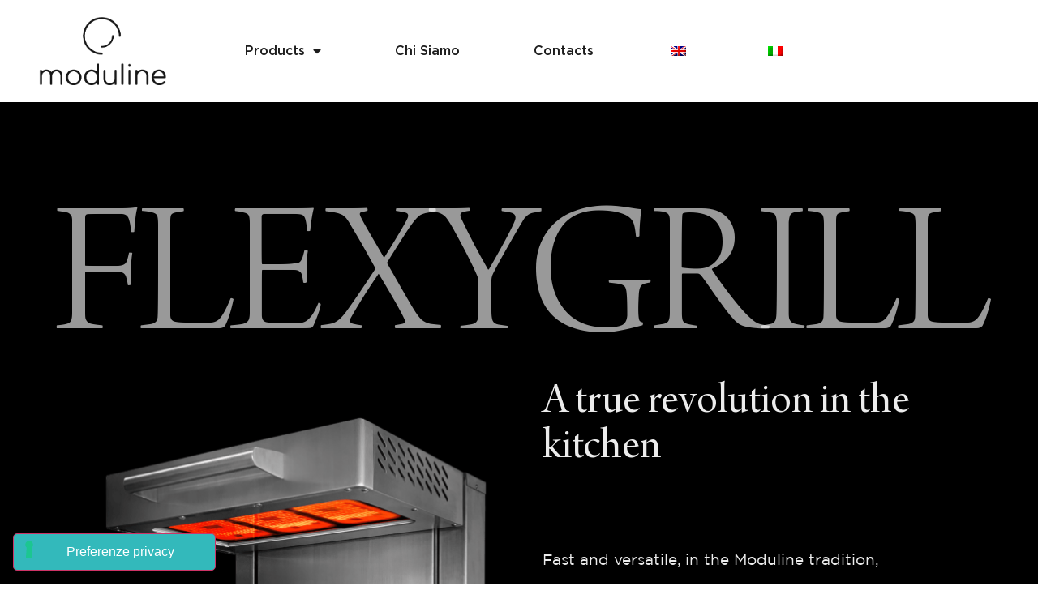

--- FILE ---
content_type: text/html; charset=UTF-8
request_url: https://www.moduline.it/en/prodotti/flexygrill-salamandre-plus/
body_size: 33272
content:
<!doctype html>
<html lang="en-GB">
<head>
	<meta charset="UTF-8">
	<meta name="viewport" content="width=device-width, initial-scale=1">
	<link rel="profile" href="https://gmpg.org/xfn/11">
	<meta name='robots' content='index, follow, max-image-preview:large, max-snippet:-1, max-video-preview:-1' />

	<!-- This site is optimized with the Yoast SEO plugin v26.8 - https://yoast.com/product/yoast-seo-wordpress/ -->
	<title>FlexyGrill - Salamandre Plus - Moduline.it</title>
	<link rel="canonical" href="https://www.moduline.it/en/prodotti/flexygrill-salamandre-plus/" />
	<meta property="og:locale" content="en_GB" />
	<meta property="og:type" content="article" />
	<meta property="og:title" content="FlexyGrill - Salamandre Plus - Moduline.it" />
	<meta property="og:description" content="Flexygrill Una vera rivoluzione in cucina Veloce e versatile, secondo la tradizione Moduline, FlexyGrill rappresenta un prodotto veramente innovativo, l’unico in grado di adattarsi ad ogni esigenza di finitura e di cottura rapida grazie al riscaldamento “double-face” (dall’alto e dal basso): una caratteristica inedita nel mercato delle salamandre rapide. In questo senso, FlexyGrill più che [&hellip;]" />
	<meta property="og:url" content="https://www.moduline.it/en/prodotti/flexygrill-salamandre-plus/" />
	<meta property="og:site_name" content="Moduline.it" />
	<meta property="article:publisher" content="https://www.facebook.com/modulinesrl" />
	<meta property="article:modified_time" content="2023-05-22T08:42:10+00:00" />
	<meta property="og:image" content="https://www.moduline.it/wp-content/uploads/2022/11/flexygrill-e1669718380156-1024x981.png" />
	<meta name="twitter:card" content="summary_large_image" />
	<meta name="twitter:label1" content="Estimated reading time" />
	<meta name="twitter:data1" content="20 minutes" />
	<script type="application/ld+json" class="yoast-schema-graph">{"@context":"https://schema.org","@graph":[{"@type":"WebPage","@id":"https://www.moduline.it/prodotti/flexygrill-salamandre-plus/","url":"https://www.moduline.it/prodotti/flexygrill-salamandre-plus/","name":"FlexyGrill - Salamandre Plus - Moduline.it","isPartOf":{"@id":"https://www.moduline.it/#website"},"primaryImageOfPage":{"@id":"https://www.moduline.it/prodotti/flexygrill-salamandre-plus/#primaryimage"},"image":{"@id":"https://www.moduline.it/prodotti/flexygrill-salamandre-plus/#primaryimage"},"thumbnailUrl":"https://www.moduline.it/wp-content/uploads/2022/11/flexygrill-e1669718380156-1024x981.png","datePublished":"2022-07-18T15:28:49+00:00","dateModified":"2023-05-22T08:42:10+00:00","breadcrumb":{"@id":"https://www.moduline.it/prodotti/flexygrill-salamandre-plus/#breadcrumb"},"inLanguage":"en-GB","potentialAction":[{"@type":"ReadAction","target":["https://www.moduline.it/prodotti/flexygrill-salamandre-plus/"]}]},{"@type":"ImageObject","inLanguage":"en-GB","@id":"https://www.moduline.it/prodotti/flexygrill-salamandre-plus/#primaryimage","url":"https://www.moduline.it/wp-content/uploads/2022/11/flexygrill-e1669718380156-1024x981.png","contentUrl":"https://www.moduline.it/wp-content/uploads/2022/11/flexygrill-e1669718380156-1024x981.png"},{"@type":"BreadcrumbList","@id":"https://www.moduline.it/prodotti/flexygrill-salamandre-plus/#breadcrumb","itemListElement":[{"@type":"ListItem","position":1,"name":"Home","item":"https://www.moduline.it/"},{"@type":"ListItem","position":2,"name":"Prodotti","item":"https://www.moduline.it/prodotti/"},{"@type":"ListItem","position":3,"name":"FlexyGrill &#8211; Salamandre Plus"}]},{"@type":"WebSite","@id":"https://www.moduline.it/#website","url":"https://www.moduline.it/","name":"Moduline.it","description":"Macchinari per cucine professionali e per catering istituzionali.","publisher":{"@id":"https://www.moduline.it/#organization"},"potentialAction":[{"@type":"SearchAction","target":{"@type":"EntryPoint","urlTemplate":"https://www.moduline.it/?s={search_term_string}"},"query-input":{"@type":"PropertyValueSpecification","valueRequired":true,"valueName":"search_term_string"}}],"inLanguage":"en-GB"},{"@type":"Organization","@id":"https://www.moduline.it/#organization","name":"Moduline s.r.l.","url":"https://www.moduline.it/","logo":{"@type":"ImageObject","inLanguage":"en-GB","@id":"https://www.moduline.it/#/schema/logo/image/","url":"https://www.moduline.it/wp-content/uploads/2022/07/Risorsa-21000px.png","contentUrl":"https://www.moduline.it/wp-content/uploads/2022/07/Risorsa-21000px.png","width":1000,"height":543,"caption":"Moduline s.r.l."},"image":{"@id":"https://www.moduline.it/#/schema/logo/image/"},"sameAs":["https://www.facebook.com/modulinesrl","https://www.instagram.com/modulinesrl/","https://www.linkedin.com/company/modulinesrl/"]}]}</script>
	<!-- / Yoast SEO plugin. -->


<link rel='dns-prefetch' href='//www.googletagmanager.com' />
<link rel="alternate" type="application/rss+xml" title="Moduline.it &raquo; Feed" href="https://www.moduline.it/en/feed/" />
<link rel="alternate" type="application/rss+xml" title="Moduline.it &raquo; Comments Feed" href="https://www.moduline.it/en/comments/feed/" />
<link rel="alternate" title="oEmbed (JSON)" type="application/json+oembed" href="https://www.moduline.it/en/wp-json/oembed/1.0/embed?url=https%3A%2F%2Fwww.moduline.it%2Fen%2Fprodotti%2Fflexygrill-salamandre-plus%2F" />
<link rel="alternate" title="oEmbed (XML)" type="text/xml+oembed" href="https://www.moduline.it/en/wp-json/oembed/1.0/embed?url=https%3A%2F%2Fwww.moduline.it%2Fen%2Fprodotti%2Fflexygrill-salamandre-plus%2F&#038;format=xml" />
<style id='wp-img-auto-sizes-contain-inline-css'>
img:is([sizes=auto i],[sizes^="auto," i]){contain-intrinsic-size:3000px 1500px}
/*# sourceURL=wp-img-auto-sizes-contain-inline-css */
</style>
<link rel='stylesheet' id='bdt-uikit-css' href='https://www.moduline.it/wp-content/plugins/bdthemes-prime-slider/assets/css/bdt-uikit.css?ver=3.2' media='all' />
<link rel='stylesheet' id='prime-slider-site-css' href='https://www.moduline.it/wp-content/plugins/bdthemes-prime-slider/assets/css/prime-slider-site.css?ver=2.2.0' media='all' />
<style id='wp-emoji-styles-inline-css'>

	img.wp-smiley, img.emoji {
		display: inline !important;
		border: none !important;
		box-shadow: none !important;
		height: 1em !important;
		width: 1em !important;
		margin: 0 0.07em !important;
		vertical-align: -0.1em !important;
		background: none !important;
		padding: 0 !important;
	}
/*# sourceURL=wp-emoji-styles-inline-css */
</style>
<link rel='stylesheet' id='dashicons-css' href='https://www.moduline.it/wp-includes/css/dashicons.min.css?ver=6.9' media='all' />
<link rel='stylesheet' id='admin-bar-css' href='https://www.moduline.it/wp-includes/css/admin-bar.min.css?ver=6.9' media='all' />
<style id='admin-bar-inline-css'>

    /* Hide CanvasJS credits for P404 charts specifically */
    #p404RedirectChart .canvasjs-chart-credit {
        display: none !important;
    }
    
    #p404RedirectChart canvas {
        border-radius: 6px;
    }

    .p404-redirect-adminbar-weekly-title {
        font-weight: bold;
        font-size: 14px;
        color: #fff;
        margin-bottom: 6px;
    }

    #wpadminbar #wp-admin-bar-p404_free_top_button .ab-icon:before {
        content: "\f103";
        color: #dc3545;
        top: 3px;
    }
    
    #wp-admin-bar-p404_free_top_button .ab-item {
        min-width: 80px !important;
        padding: 0px !important;
    }
    
    /* Ensure proper positioning and z-index for P404 dropdown */
    .p404-redirect-adminbar-dropdown-wrap { 
        min-width: 0; 
        padding: 0;
        position: static !important;
    }
    
    #wpadminbar #wp-admin-bar-p404_free_top_button_dropdown {
        position: static !important;
    }
    
    #wpadminbar #wp-admin-bar-p404_free_top_button_dropdown .ab-item {
        padding: 0 !important;
        margin: 0 !important;
    }
    
    .p404-redirect-dropdown-container {
        min-width: 340px;
        padding: 18px 18px 12px 18px;
        background: #23282d !important;
        color: #fff;
        border-radius: 12px;
        box-shadow: 0 8px 32px rgba(0,0,0,0.25);
        margin-top: 10px;
        position: relative !important;
        z-index: 999999 !important;
        display: block !important;
        border: 1px solid #444;
    }
    
    /* Ensure P404 dropdown appears on hover */
    #wpadminbar #wp-admin-bar-p404_free_top_button .p404-redirect-dropdown-container { 
        display: none !important;
    }
    
    #wpadminbar #wp-admin-bar-p404_free_top_button:hover .p404-redirect-dropdown-container { 
        display: block !important;
    }
    
    #wpadminbar #wp-admin-bar-p404_free_top_button:hover #wp-admin-bar-p404_free_top_button_dropdown .p404-redirect-dropdown-container {
        display: block !important;
    }
    
    .p404-redirect-card {
        background: #2c3338;
        border-radius: 8px;
        padding: 18px 18px 12px 18px;
        box-shadow: 0 2px 8px rgba(0,0,0,0.07);
        display: flex;
        flex-direction: column;
        align-items: flex-start;
        border: 1px solid #444;
    }
    
    .p404-redirect-btn {
        display: inline-block;
        background: #dc3545;
        color: #fff !important;
        font-weight: bold;
        padding: 5px 22px;
        border-radius: 8px;
        text-decoration: none;
        font-size: 17px;
        transition: background 0.2s, box-shadow 0.2s;
        margin-top: 8px;
        box-shadow: 0 2px 8px rgba(220,53,69,0.15);
        text-align: center;
        line-height: 1.6;
    }
    
    .p404-redirect-btn:hover {
        background: #c82333;
        color: #fff !important;
        box-shadow: 0 4px 16px rgba(220,53,69,0.25);
    }
    
    /* Prevent conflicts with other admin bar dropdowns */
    #wpadminbar .ab-top-menu > li:hover > .ab-item,
    #wpadminbar .ab-top-menu > li.hover > .ab-item {
        z-index: auto;
    }
    
    #wpadminbar #wp-admin-bar-p404_free_top_button:hover > .ab-item {
        z-index: 999998 !important;
    }
    
/*# sourceURL=admin-bar-inline-css */
</style>
<link rel='stylesheet' id='trp-language-switcher-style-css' href='https://www.moduline.it/wp-content/plugins/translatepress-multilingual/assets/css/trp-language-switcher.css?ver=2.7.4' media='all' />
<link rel='stylesheet' id='trp-popup-style-css' href='https://www.moduline.it/wp-content/plugins/translatepress-business/add-ons-pro/automatic-language-detection/assets/css/trp-popup.css?ver=6.9' media='all' />
<link rel='stylesheet' id='hello-elementor-css' href='https://www.moduline.it/wp-content/themes/hello-elementor/assets/css/reset.css?ver=3.4.5' media='all' />
<link rel='stylesheet' id='hello-elementor-theme-style-css' href='https://www.moduline.it/wp-content/themes/hello-elementor/assets/css/theme.css?ver=3.4.5' media='all' />
<link rel='stylesheet' id='hello-elementor-header-footer-css' href='https://www.moduline.it/wp-content/themes/hello-elementor/assets/css/header-footer.css?ver=3.4.5' media='all' />
<link rel='stylesheet' id='elementor-frontend-css' href='https://www.moduline.it/wp-content/plugins/elementor/assets/css/frontend-lite.min.css?ver=3.22.3' media='all' />
<style id='elementor-frontend-inline-css'>
@-webkit-keyframes ha_fadeIn{0%{opacity:0}to{opacity:1}}@keyframes ha_fadeIn{0%{opacity:0}to{opacity:1}}@-webkit-keyframes ha_zoomIn{0%{opacity:0;-webkit-transform:scale3d(.3,.3,.3);transform:scale3d(.3,.3,.3)}50%{opacity:1}}@keyframes ha_zoomIn{0%{opacity:0;-webkit-transform:scale3d(.3,.3,.3);transform:scale3d(.3,.3,.3)}50%{opacity:1}}@-webkit-keyframes ha_rollIn{0%{opacity:0;-webkit-transform:translate3d(-100%,0,0) rotate3d(0,0,1,-120deg);transform:translate3d(-100%,0,0) rotate3d(0,0,1,-120deg)}to{opacity:1}}@keyframes ha_rollIn{0%{opacity:0;-webkit-transform:translate3d(-100%,0,0) rotate3d(0,0,1,-120deg);transform:translate3d(-100%,0,0) rotate3d(0,0,1,-120deg)}to{opacity:1}}@-webkit-keyframes ha_bounce{0%,20%,53%,to{-webkit-animation-timing-function:cubic-bezier(.215,.61,.355,1);animation-timing-function:cubic-bezier(.215,.61,.355,1)}40%,43%{-webkit-transform:translate3d(0,-30px,0) scaleY(1.1);transform:translate3d(0,-30px,0) scaleY(1.1);-webkit-animation-timing-function:cubic-bezier(.755,.05,.855,.06);animation-timing-function:cubic-bezier(.755,.05,.855,.06)}70%{-webkit-transform:translate3d(0,-15px,0) scaleY(1.05);transform:translate3d(0,-15px,0) scaleY(1.05);-webkit-animation-timing-function:cubic-bezier(.755,.05,.855,.06);animation-timing-function:cubic-bezier(.755,.05,.855,.06)}80%{-webkit-transition-timing-function:cubic-bezier(.215,.61,.355,1);transition-timing-function:cubic-bezier(.215,.61,.355,1);-webkit-transform:translate3d(0,0,0) scaleY(.95);transform:translate3d(0,0,0) scaleY(.95)}90%{-webkit-transform:translate3d(0,-4px,0) scaleY(1.02);transform:translate3d(0,-4px,0) scaleY(1.02)}}@keyframes ha_bounce{0%,20%,53%,to{-webkit-animation-timing-function:cubic-bezier(.215,.61,.355,1);animation-timing-function:cubic-bezier(.215,.61,.355,1)}40%,43%{-webkit-transform:translate3d(0,-30px,0) scaleY(1.1);transform:translate3d(0,-30px,0) scaleY(1.1);-webkit-animation-timing-function:cubic-bezier(.755,.05,.855,.06);animation-timing-function:cubic-bezier(.755,.05,.855,.06)}70%{-webkit-transform:translate3d(0,-15px,0) scaleY(1.05);transform:translate3d(0,-15px,0) scaleY(1.05);-webkit-animation-timing-function:cubic-bezier(.755,.05,.855,.06);animation-timing-function:cubic-bezier(.755,.05,.855,.06)}80%{-webkit-transition-timing-function:cubic-bezier(.215,.61,.355,1);transition-timing-function:cubic-bezier(.215,.61,.355,1);-webkit-transform:translate3d(0,0,0) scaleY(.95);transform:translate3d(0,0,0) scaleY(.95)}90%{-webkit-transform:translate3d(0,-4px,0) scaleY(1.02);transform:translate3d(0,-4px,0) scaleY(1.02)}}@-webkit-keyframes ha_bounceIn{0%,20%,40%,60%,80%,to{-webkit-animation-timing-function:cubic-bezier(.215,.61,.355,1);animation-timing-function:cubic-bezier(.215,.61,.355,1)}0%{opacity:0;-webkit-transform:scale3d(.3,.3,.3);transform:scale3d(.3,.3,.3)}20%{-webkit-transform:scale3d(1.1,1.1,1.1);transform:scale3d(1.1,1.1,1.1)}40%{-webkit-transform:scale3d(.9,.9,.9);transform:scale3d(.9,.9,.9)}60%{opacity:1;-webkit-transform:scale3d(1.03,1.03,1.03);transform:scale3d(1.03,1.03,1.03)}80%{-webkit-transform:scale3d(.97,.97,.97);transform:scale3d(.97,.97,.97)}to{opacity:1}}@keyframes ha_bounceIn{0%,20%,40%,60%,80%,to{-webkit-animation-timing-function:cubic-bezier(.215,.61,.355,1);animation-timing-function:cubic-bezier(.215,.61,.355,1)}0%{opacity:0;-webkit-transform:scale3d(.3,.3,.3);transform:scale3d(.3,.3,.3)}20%{-webkit-transform:scale3d(1.1,1.1,1.1);transform:scale3d(1.1,1.1,1.1)}40%{-webkit-transform:scale3d(.9,.9,.9);transform:scale3d(.9,.9,.9)}60%{opacity:1;-webkit-transform:scale3d(1.03,1.03,1.03);transform:scale3d(1.03,1.03,1.03)}80%{-webkit-transform:scale3d(.97,.97,.97);transform:scale3d(.97,.97,.97)}to{opacity:1}}@-webkit-keyframes ha_flipInX{0%{opacity:0;-webkit-transform:perspective(400px) rotate3d(1,0,0,90deg);transform:perspective(400px) rotate3d(1,0,0,90deg);-webkit-animation-timing-function:ease-in;animation-timing-function:ease-in}40%{-webkit-transform:perspective(400px) rotate3d(1,0,0,-20deg);transform:perspective(400px) rotate3d(1,0,0,-20deg);-webkit-animation-timing-function:ease-in;animation-timing-function:ease-in}60%{opacity:1;-webkit-transform:perspective(400px) rotate3d(1,0,0,10deg);transform:perspective(400px) rotate3d(1,0,0,10deg)}80%{-webkit-transform:perspective(400px) rotate3d(1,0,0,-5deg);transform:perspective(400px) rotate3d(1,0,0,-5deg)}}@keyframes ha_flipInX{0%{opacity:0;-webkit-transform:perspective(400px) rotate3d(1,0,0,90deg);transform:perspective(400px) rotate3d(1,0,0,90deg);-webkit-animation-timing-function:ease-in;animation-timing-function:ease-in}40%{-webkit-transform:perspective(400px) rotate3d(1,0,0,-20deg);transform:perspective(400px) rotate3d(1,0,0,-20deg);-webkit-animation-timing-function:ease-in;animation-timing-function:ease-in}60%{opacity:1;-webkit-transform:perspective(400px) rotate3d(1,0,0,10deg);transform:perspective(400px) rotate3d(1,0,0,10deg)}80%{-webkit-transform:perspective(400px) rotate3d(1,0,0,-5deg);transform:perspective(400px) rotate3d(1,0,0,-5deg)}}@-webkit-keyframes ha_flipInY{0%{opacity:0;-webkit-transform:perspective(400px) rotate3d(0,1,0,90deg);transform:perspective(400px) rotate3d(0,1,0,90deg);-webkit-animation-timing-function:ease-in;animation-timing-function:ease-in}40%{-webkit-transform:perspective(400px) rotate3d(0,1,0,-20deg);transform:perspective(400px) rotate3d(0,1,0,-20deg);-webkit-animation-timing-function:ease-in;animation-timing-function:ease-in}60%{opacity:1;-webkit-transform:perspective(400px) rotate3d(0,1,0,10deg);transform:perspective(400px) rotate3d(0,1,0,10deg)}80%{-webkit-transform:perspective(400px) rotate3d(0,1,0,-5deg);transform:perspective(400px) rotate3d(0,1,0,-5deg)}}@keyframes ha_flipInY{0%{opacity:0;-webkit-transform:perspective(400px) rotate3d(0,1,0,90deg);transform:perspective(400px) rotate3d(0,1,0,90deg);-webkit-animation-timing-function:ease-in;animation-timing-function:ease-in}40%{-webkit-transform:perspective(400px) rotate3d(0,1,0,-20deg);transform:perspective(400px) rotate3d(0,1,0,-20deg);-webkit-animation-timing-function:ease-in;animation-timing-function:ease-in}60%{opacity:1;-webkit-transform:perspective(400px) rotate3d(0,1,0,10deg);transform:perspective(400px) rotate3d(0,1,0,10deg)}80%{-webkit-transform:perspective(400px) rotate3d(0,1,0,-5deg);transform:perspective(400px) rotate3d(0,1,0,-5deg)}}@-webkit-keyframes ha_swing{20%{-webkit-transform:rotate3d(0,0,1,15deg);transform:rotate3d(0,0,1,15deg)}40%{-webkit-transform:rotate3d(0,0,1,-10deg);transform:rotate3d(0,0,1,-10deg)}60%{-webkit-transform:rotate3d(0,0,1,5deg);transform:rotate3d(0,0,1,5deg)}80%{-webkit-transform:rotate3d(0,0,1,-5deg);transform:rotate3d(0,0,1,-5deg)}}@keyframes ha_swing{20%{-webkit-transform:rotate3d(0,0,1,15deg);transform:rotate3d(0,0,1,15deg)}40%{-webkit-transform:rotate3d(0,0,1,-10deg);transform:rotate3d(0,0,1,-10deg)}60%{-webkit-transform:rotate3d(0,0,1,5deg);transform:rotate3d(0,0,1,5deg)}80%{-webkit-transform:rotate3d(0,0,1,-5deg);transform:rotate3d(0,0,1,-5deg)}}@-webkit-keyframes ha_slideInDown{0%{visibility:visible;-webkit-transform:translate3d(0,-100%,0);transform:translate3d(0,-100%,0)}}@keyframes ha_slideInDown{0%{visibility:visible;-webkit-transform:translate3d(0,-100%,0);transform:translate3d(0,-100%,0)}}@-webkit-keyframes ha_slideInUp{0%{visibility:visible;-webkit-transform:translate3d(0,100%,0);transform:translate3d(0,100%,0)}}@keyframes ha_slideInUp{0%{visibility:visible;-webkit-transform:translate3d(0,100%,0);transform:translate3d(0,100%,0)}}@-webkit-keyframes ha_slideInLeft{0%{visibility:visible;-webkit-transform:translate3d(-100%,0,0);transform:translate3d(-100%,0,0)}}@keyframes ha_slideInLeft{0%{visibility:visible;-webkit-transform:translate3d(-100%,0,0);transform:translate3d(-100%,0,0)}}@-webkit-keyframes ha_slideInRight{0%{visibility:visible;-webkit-transform:translate3d(100%,0,0);transform:translate3d(100%,0,0)}}@keyframes ha_slideInRight{0%{visibility:visible;-webkit-transform:translate3d(100%,0,0);transform:translate3d(100%,0,0)}}.ha_fadeIn{-webkit-animation-name:ha_fadeIn;animation-name:ha_fadeIn}.ha_zoomIn{-webkit-animation-name:ha_zoomIn;animation-name:ha_zoomIn}.ha_rollIn{-webkit-animation-name:ha_rollIn;animation-name:ha_rollIn}.ha_bounce{-webkit-transform-origin:center bottom;-ms-transform-origin:center bottom;transform-origin:center bottom;-webkit-animation-name:ha_bounce;animation-name:ha_bounce}.ha_bounceIn{-webkit-animation-name:ha_bounceIn;animation-name:ha_bounceIn;-webkit-animation-duration:.75s;-webkit-animation-duration:calc(var(--animate-duration)*.75);animation-duration:.75s;animation-duration:calc(var(--animate-duration)*.75)}.ha_flipInX,.ha_flipInY{-webkit-animation-name:ha_flipInX;animation-name:ha_flipInX;-webkit-backface-visibility:visible!important;backface-visibility:visible!important}.ha_flipInY{-webkit-animation-name:ha_flipInY;animation-name:ha_flipInY}.ha_swing{-webkit-transform-origin:top center;-ms-transform-origin:top center;transform-origin:top center;-webkit-animation-name:ha_swing;animation-name:ha_swing}.ha_slideInDown{-webkit-animation-name:ha_slideInDown;animation-name:ha_slideInDown}.ha_slideInUp{-webkit-animation-name:ha_slideInUp;animation-name:ha_slideInUp}.ha_slideInLeft{-webkit-animation-name:ha_slideInLeft;animation-name:ha_slideInLeft}.ha_slideInRight{-webkit-animation-name:ha_slideInRight;animation-name:ha_slideInRight}.ha-css-transform-yes{-webkit-transition-duration:var(--ha-tfx-transition-duration, .2s);transition-duration:var(--ha-tfx-transition-duration, .2s);-webkit-transition-property:-webkit-transform;transition-property:transform;transition-property:transform,-webkit-transform;-webkit-transform:translate(var(--ha-tfx-translate-x, 0),var(--ha-tfx-translate-y, 0)) scale(var(--ha-tfx-scale-x, 1),var(--ha-tfx-scale-y, 1)) skew(var(--ha-tfx-skew-x, 0),var(--ha-tfx-skew-y, 0)) rotateX(var(--ha-tfx-rotate-x, 0)) rotateY(var(--ha-tfx-rotate-y, 0)) rotateZ(var(--ha-tfx-rotate-z, 0));transform:translate(var(--ha-tfx-translate-x, 0),var(--ha-tfx-translate-y, 0)) scale(var(--ha-tfx-scale-x, 1),var(--ha-tfx-scale-y, 1)) skew(var(--ha-tfx-skew-x, 0),var(--ha-tfx-skew-y, 0)) rotateX(var(--ha-tfx-rotate-x, 0)) rotateY(var(--ha-tfx-rotate-y, 0)) rotateZ(var(--ha-tfx-rotate-z, 0))}.ha-css-transform-yes:hover{-webkit-transform:translate(var(--ha-tfx-translate-x-hover, var(--ha-tfx-translate-x, 0)),var(--ha-tfx-translate-y-hover, var(--ha-tfx-translate-y, 0))) scale(var(--ha-tfx-scale-x-hover, var(--ha-tfx-scale-x, 1)),var(--ha-tfx-scale-y-hover, var(--ha-tfx-scale-y, 1))) skew(var(--ha-tfx-skew-x-hover, var(--ha-tfx-skew-x, 0)),var(--ha-tfx-skew-y-hover, var(--ha-tfx-skew-y, 0))) rotateX(var(--ha-tfx-rotate-x-hover, var(--ha-tfx-rotate-x, 0))) rotateY(var(--ha-tfx-rotate-y-hover, var(--ha-tfx-rotate-y, 0))) rotateZ(var(--ha-tfx-rotate-z-hover, var(--ha-tfx-rotate-z, 0)));transform:translate(var(--ha-tfx-translate-x-hover, var(--ha-tfx-translate-x, 0)),var(--ha-tfx-translate-y-hover, var(--ha-tfx-translate-y, 0))) scale(var(--ha-tfx-scale-x-hover, var(--ha-tfx-scale-x, 1)),var(--ha-tfx-scale-y-hover, var(--ha-tfx-scale-y, 1))) skew(var(--ha-tfx-skew-x-hover, var(--ha-tfx-skew-x, 0)),var(--ha-tfx-skew-y-hover, var(--ha-tfx-skew-y, 0))) rotateX(var(--ha-tfx-rotate-x-hover, var(--ha-tfx-rotate-x, 0))) rotateY(var(--ha-tfx-rotate-y-hover, var(--ha-tfx-rotate-y, 0))) rotateZ(var(--ha-tfx-rotate-z-hover, var(--ha-tfx-rotate-z, 0)))}.happy-addon>.elementor-widget-container{word-wrap:break-word;overflow-wrap:break-word}.happy-addon>.elementor-widget-container,.happy-addon>.elementor-widget-container *{-webkit-box-sizing:border-box;box-sizing:border-box}.happy-addon p:empty{display:none}.happy-addon .elementor-inline-editing{min-height:auto!important}.happy-addon-pro img{max-width:100%;height:auto;-o-object-fit:cover;object-fit:cover}.ha-screen-reader-text{position:absolute;overflow:hidden;clip:rect(1px,1px,1px,1px);margin:-1px;padding:0;width:1px;height:1px;border:0;word-wrap:normal!important;-webkit-clip-path:inset(50%);clip-path:inset(50%)}.ha-has-bg-overlay>.elementor-widget-container{position:relative;z-index:1}.ha-has-bg-overlay>.elementor-widget-container:before{position:absolute;top:0;left:0;z-index:-1;width:100%;height:100%;content:""}.ha-popup--is-enabled .ha-js-popup,.ha-popup--is-enabled .ha-js-popup img{cursor:-webkit-zoom-in!important;cursor:zoom-in!important}.mfp-wrap .mfp-arrow,.mfp-wrap .mfp-close{background-color:transparent}.mfp-wrap .mfp-arrow:focus,.mfp-wrap .mfp-close:focus{outline-width:thin}.ha-advanced-tooltip-enable{position:relative;cursor:pointer;--ha-tooltip-arrow-color:black;--ha-tooltip-arrow-distance:0}.ha-advanced-tooltip-enable .ha-advanced-tooltip-content{position:absolute;z-index:999;display:none;padding:5px 0;width:120px;height:auto;border-radius:6px;background-color:#000;color:#fff;text-align:center;opacity:0}.ha-advanced-tooltip-enable .ha-advanced-tooltip-content::after{position:absolute;border-width:5px;border-style:solid;content:""}.ha-advanced-tooltip-enable .ha-advanced-tooltip-content.no-arrow::after{visibility:hidden}.ha-advanced-tooltip-enable .ha-advanced-tooltip-content.show{display:inline-block;opacity:1}.ha-advanced-tooltip-enable.ha-advanced-tooltip-top .ha-advanced-tooltip-content,body[data-elementor-device-mode=tablet] .ha-advanced-tooltip-enable.ha-advanced-tooltip-tablet-top .ha-advanced-tooltip-content{top:unset;right:0;bottom:calc(101% + var(--ha-tooltip-arrow-distance));left:0;margin:0 auto}.ha-advanced-tooltip-enable.ha-advanced-tooltip-top .ha-advanced-tooltip-content::after,body[data-elementor-device-mode=tablet] .ha-advanced-tooltip-enable.ha-advanced-tooltip-tablet-top .ha-advanced-tooltip-content::after{top:100%;right:unset;bottom:unset;left:50%;border-color:var(--ha-tooltip-arrow-color) transparent transparent transparent;-webkit-transform:translateX(-50%);-ms-transform:translateX(-50%);transform:translateX(-50%)}.ha-advanced-tooltip-enable.ha-advanced-tooltip-bottom .ha-advanced-tooltip-content,body[data-elementor-device-mode=tablet] .ha-advanced-tooltip-enable.ha-advanced-tooltip-tablet-bottom .ha-advanced-tooltip-content{top:calc(101% + var(--ha-tooltip-arrow-distance));right:0;bottom:unset;left:0;margin:0 auto}.ha-advanced-tooltip-enable.ha-advanced-tooltip-bottom .ha-advanced-tooltip-content::after,body[data-elementor-device-mode=tablet] .ha-advanced-tooltip-enable.ha-advanced-tooltip-tablet-bottom .ha-advanced-tooltip-content::after{top:unset;right:unset;bottom:100%;left:50%;border-color:transparent transparent var(--ha-tooltip-arrow-color) transparent;-webkit-transform:translateX(-50%);-ms-transform:translateX(-50%);transform:translateX(-50%)}.ha-advanced-tooltip-enable.ha-advanced-tooltip-left .ha-advanced-tooltip-content,body[data-elementor-device-mode=tablet] .ha-advanced-tooltip-enable.ha-advanced-tooltip-tablet-left .ha-advanced-tooltip-content{top:50%;right:calc(101% + var(--ha-tooltip-arrow-distance));bottom:unset;left:unset;-webkit-transform:translateY(-50%);-ms-transform:translateY(-50%);transform:translateY(-50%)}.ha-advanced-tooltip-enable.ha-advanced-tooltip-left .ha-advanced-tooltip-content::after,body[data-elementor-device-mode=tablet] .ha-advanced-tooltip-enable.ha-advanced-tooltip-tablet-left .ha-advanced-tooltip-content::after{top:50%;right:unset;bottom:unset;left:100%;border-color:transparent transparent transparent var(--ha-tooltip-arrow-color);-webkit-transform:translateY(-50%);-ms-transform:translateY(-50%);transform:translateY(-50%)}.ha-advanced-tooltip-enable.ha-advanced-tooltip-right .ha-advanced-tooltip-content,body[data-elementor-device-mode=tablet] .ha-advanced-tooltip-enable.ha-advanced-tooltip-tablet-right .ha-advanced-tooltip-content{top:50%;right:unset;bottom:unset;left:calc(101% + var(--ha-tooltip-arrow-distance));-webkit-transform:translateY(-50%);-ms-transform:translateY(-50%);transform:translateY(-50%)}.ha-advanced-tooltip-enable.ha-advanced-tooltip-right .ha-advanced-tooltip-content::after,body[data-elementor-device-mode=tablet] .ha-advanced-tooltip-enable.ha-advanced-tooltip-tablet-right .ha-advanced-tooltip-content::after{top:50%;right:100%;bottom:unset;left:unset;border-color:transparent var(--ha-tooltip-arrow-color) transparent transparent;-webkit-transform:translateY(-50%);-ms-transform:translateY(-50%);transform:translateY(-50%)}body[data-elementor-device-mode=mobile] .ha-advanced-tooltip-enable.ha-advanced-tooltip-mobile-top .ha-advanced-tooltip-content{top:unset;right:0;bottom:calc(101% + var(--ha-tooltip-arrow-distance));left:0;margin:0 auto}body[data-elementor-device-mode=mobile] .ha-advanced-tooltip-enable.ha-advanced-tooltip-mobile-top .ha-advanced-tooltip-content::after{top:100%;right:unset;bottom:unset;left:50%;border-color:var(--ha-tooltip-arrow-color) transparent transparent transparent;-webkit-transform:translateX(-50%);-ms-transform:translateX(-50%);transform:translateX(-50%)}body[data-elementor-device-mode=mobile] .ha-advanced-tooltip-enable.ha-advanced-tooltip-mobile-bottom .ha-advanced-tooltip-content{top:calc(101% + var(--ha-tooltip-arrow-distance));right:0;bottom:unset;left:0;margin:0 auto}body[data-elementor-device-mode=mobile] .ha-advanced-tooltip-enable.ha-advanced-tooltip-mobile-bottom .ha-advanced-tooltip-content::after{top:unset;right:unset;bottom:100%;left:50%;border-color:transparent transparent var(--ha-tooltip-arrow-color) transparent;-webkit-transform:translateX(-50%);-ms-transform:translateX(-50%);transform:translateX(-50%)}body[data-elementor-device-mode=mobile] .ha-advanced-tooltip-enable.ha-advanced-tooltip-mobile-left .ha-advanced-tooltip-content{top:50%;right:calc(101% + var(--ha-tooltip-arrow-distance));bottom:unset;left:unset;-webkit-transform:translateY(-50%);-ms-transform:translateY(-50%);transform:translateY(-50%)}body[data-elementor-device-mode=mobile] .ha-advanced-tooltip-enable.ha-advanced-tooltip-mobile-left .ha-advanced-tooltip-content::after{top:50%;right:unset;bottom:unset;left:100%;border-color:transparent transparent transparent var(--ha-tooltip-arrow-color);-webkit-transform:translateY(-50%);-ms-transform:translateY(-50%);transform:translateY(-50%)}body[data-elementor-device-mode=mobile] .ha-advanced-tooltip-enable.ha-advanced-tooltip-mobile-right .ha-advanced-tooltip-content{top:50%;right:unset;bottom:unset;left:calc(101% + var(--ha-tooltip-arrow-distance));-webkit-transform:translateY(-50%);-ms-transform:translateY(-50%);transform:translateY(-50%)}body[data-elementor-device-mode=mobile] .ha-advanced-tooltip-enable.ha-advanced-tooltip-mobile-right .ha-advanced-tooltip-content::after{top:50%;right:100%;bottom:unset;left:unset;border-color:transparent var(--ha-tooltip-arrow-color) transparent transparent;-webkit-transform:translateY(-50%);-ms-transform:translateY(-50%);transform:translateY(-50%)}body.elementor-editor-active .happy-addon.ha-gravityforms .gform_wrapper{display:block!important}.ha-scroll-to-top-wrap.ha-scroll-to-top-hide{display:none}.ha-scroll-to-top-wrap.edit-mode,.ha-scroll-to-top-wrap.single-page-off{display:none!important}.ha-scroll-to-top-button{position:fixed;right:15px;bottom:15px;z-index:9999;display:-webkit-box;display:-webkit-flex;display:-ms-flexbox;display:flex;-webkit-box-align:center;-webkit-align-items:center;align-items:center;-ms-flex-align:center;-webkit-box-pack:center;-ms-flex-pack:center;-webkit-justify-content:center;justify-content:center;width:50px;height:50px;border-radius:50px;background-color:#5636d1;color:#fff;text-align:center;opacity:1;cursor:pointer;-webkit-transition:all .3s;transition:all .3s}.ha-scroll-to-top-button i{color:#fff;font-size:16px}.ha-scroll-to-top-button:hover{background-color:#e2498a}
/*# sourceURL=elementor-frontend-inline-css */
</style>
<link rel='stylesheet' id='elementor-post-41-css' href='https://www.moduline.it/wp-content/uploads/elementor/css/post-41.css?ver=1769012154' media='all' />
<link rel='stylesheet' id='elementor-icons-css' href='https://www.moduline.it/wp-content/plugins/elementor/assets/lib/eicons/css/elementor-icons.min.css?ver=5.30.0' media='all' />
<link rel='stylesheet' id='swiper-css' href='https://www.moduline.it/wp-content/plugins/elementor/assets/lib/swiper/v8/css/swiper.min.css?ver=8.4.5' media='all' />
<link rel='stylesheet' id='elementor-pro-css' href='https://www.moduline.it/wp-content/plugins/elementor-pro/assets/css/frontend-lite.min.css?ver=3.22.1' media='all' />
<link rel='stylesheet' id='uael-frontend-css' href='https://www.moduline.it/wp-content/plugins/ultimate-elementor/assets/min-css/uael-frontend.min.css?ver=1.36.16' media='all' />
<link rel='stylesheet' id='elementor-post-279-css' href='https://www.moduline.it/wp-content/uploads/elementor/css/post-279.css?ver=1769012714' media='all' />
<link rel='stylesheet' id='elementor-post-22-css' href='https://www.moduline.it/wp-content/uploads/elementor/css/post-22.css?ver=1769012154' media='all' />
<link rel='stylesheet' id='happy-icons-css' href='https://www.moduline.it/wp-content/plugins/happy-elementor-addons/assets/fonts/style.min.css?ver=3.11.2' media='all' />
<link rel='stylesheet' id='font-awesome-css' href='https://www.moduline.it/wp-content/plugins/elementor/assets/lib/font-awesome/css/font-awesome.min.css?ver=4.7.0' media='all' />
<link rel='stylesheet' id='elementor-post-244-css' href='https://www.moduline.it/wp-content/uploads/elementor/css/post-244.css?ver=1769012154' media='all' />
<link rel='stylesheet' id='elementor-icons-shared-0-css' href='https://www.moduline.it/wp-content/plugins/elementor/assets/lib/font-awesome/css/fontawesome.min.css?ver=5.15.3' media='all' />
<link rel='stylesheet' id='elementor-icons-fa-solid-css' href='https://www.moduline.it/wp-content/plugins/elementor/assets/lib/font-awesome/css/solid.min.css?ver=5.15.3' media='all' />
<link rel='stylesheet' id='elementor-icons-fa-brands-css' href='https://www.moduline.it/wp-content/plugins/elementor/assets/lib/font-awesome/css/brands.min.css?ver=5.15.3' media='all' />

<script  type="text/javascript" class="_iub_cs_skip" id="iubenda-head-inline-scripts-0">
(function (w,d) {var loader = function () {var s = d.createElement("script"), tag = d.getElementsByTagName("script")[0]; s.src="https://cdn.iubenda.com/iubenda.js"; tag.parentNode.insertBefore(s,tag);}; if(w.addEventListener){w.addEventListener("load", loader, false);}else if(w.attachEvent){w.attachEvent("onload", loader);}else{w.onload = loader;}})(window, document);
//# sourceURL=iubenda-head-inline-scripts-0
</script>
<script src="https://www.moduline.it/wp-includes/js/jquery/jquery.min.js?ver=3.7.1" id="jquery-core-js"></script>
<script src="https://www.moduline.it/wp-includes/js/jquery/jquery-migrate.min.js?ver=3.4.1" id="jquery-migrate-js"></script>
<script id="trp-language-cookie-js-extra">
var trp_language_cookie_data = {"abs_home":"https://www.moduline.it","url_slugs":{"it_IT":"it","en_GB":"en"},"cookie_name":"trp_language","cookie_age":"30","cookie_path":"/","default_language":"it_IT","publish_languages":["it_IT","en_GB"],"trp_ald_ajax_url":"https://www.moduline.it/wp-content/plugins/translatepress-business/add-ons-pro/automatic-language-detection/includes/trp-ald-ajax.php","detection_method":"ip-browser","popup_option":"popup","popup_type":"normal_popup","popup_textarea":"We've detected you might be speaking a different language. Do you want to change to:","popup_textarea_change_button":"Change Language","popup_textarea_close_button":"Close and do not switch language","iso_codes":{"it_IT":"it","en_GB":"en","en_US":"en"},"language_urls":{"it_IT":"https://www.moduline.it/prodotti/flexygrill-salamandre-plus/","en_GB":"https://www.moduline.it/en/prodotti/flexygrill-salamandre-plus/"},"english_name":{"it_IT":"Italiano","en_GB":"English (UK)"},"is_iphone_user_check":""};
//# sourceURL=trp-language-cookie-js-extra
</script>
<script src="https://www.moduline.it/wp-content/plugins/translatepress-business/add-ons-pro/automatic-language-detection/assets/js/trp-language-cookie.js?ver=1.1.1" id="trp-language-cookie-js"></script>
<link rel="https://api.w.org/" href="https://www.moduline.it/en/wp-json/" /><link rel="alternate" title="JSON" type="application/json" href="https://www.moduline.it/en/wp-json/wp/v2/pages/279" /><link rel="EditURI" type="application/rsd+xml" title="RSD" href="https://www.moduline.it/xmlrpc.php?rsd" />
<meta name="generator" content="WordPress 6.9" />
<link rel='shortlink' href='https://www.moduline.it/en/?p=279' />

		<!-- GA Google Analytics @ https://m0n.co/ga -->
		<script async src="https://www.googletagmanager.com/gtag/js?id=G-X72N1S32T1"></script>
		<script>
			window.dataLayer = window.dataLayer || [];
			function gtag(){dataLayer.push(arguments);}
			gtag('js', new Date());
			gtag('config', 'G-X72N1S32T1');
		</script>

	<meta name="generator" content="Site Kit by Google 1.170.0" /><script type="text/javascript">
var _iub = _iub || [];
_iub.csConfiguration = {"askConsentAtCookiePolicyUpdate":true,"floatingPreferencesButtonDisplay":"bottom-left","perPurposeConsent":true,"siteId":2726798,"whitelabel":false,"cookiePolicyId":34788895,"lang":"it","floatingPreferencesButtonCaption":true, "banner":{ "acceptButtonDisplay":true,"backgroundOverlay":true,"closeButtonDisplay":false,"customizeButtonDisplay":true,"explicitWithdrawal":true,"listPurposes":true,"position":"float-bottom-center","prependOnBody":true,"rejectButtonDisplay":true,"showPurposesToggles":true }};
</script>
<script type="text/javascript" src="//cdn.iubenda.com/cs/iubenda_cs.js" charset="UTF-8" async></script>
<script>
// tested with the following urls:
// url = 'domain.com/sdfsdf/dafsfd?lang=es';
// url = 'domain.com/sdfsdf/dafsfd?lang=es&sdfsf=dfsdf';
// url = 'domain.com/en-uk';
// url = 'domain.com/en-uk/';
// url = 'domain.com/en-uk?dfsdfsdf=dfsdf&sdfsfsdf=dfsdfs';

var url = window.location.href;
var lang = getLanguage(url);
console.log(lang);

function getLanguage(url) {
    // if language is set via url parameter
    if (url.includes('?lang=')) {
        return url.split('?lang=')[1].split('&')[0];
    }
    // if language is set via url route
    else {
        var url2 = url;
        var url2 = url2.replace('https://','');
        url2.replace('http://','');
        return url2.split('/')[1].split('?')[0];
    }
}
</script>

<style>[href*="/none/"]{
  pointer-events: none !important;
  display:none !important;
}
:lang(en) .hide-en { display: none !important; }
</style>
<link rel="alternate" hreflang="it-IT" href="https://www.moduline.it/prodotti/flexygrill-salamandre-plus/"/>
<link rel="alternate" hreflang="en-GB" href="https://www.moduline.it/en/prodotti/flexygrill-salamandre-plus/"/>
<link rel="alternate" hreflang="it" href="https://www.moduline.it/prodotti/flexygrill-salamandre-plus/"/>
<link rel="alternate" hreflang="en" href="https://www.moduline.it/en/prodotti/flexygrill-salamandre-plus/"/>
<meta name="generator" content="Elementor 3.22.3; features: e_optimized_assets_loading, e_optimized_css_loading, additional_custom_breakpoints; settings: css_print_method-external, google_font-enabled, font_display-auto">
<link rel="icon" href="https://www.moduline.it/wp-content/uploads/2023/04/cropped-logo-32x32.png" sizes="32x32" />
<link rel="icon" href="https://www.moduline.it/wp-content/uploads/2023/04/cropped-logo-192x192.png" sizes="192x192" />
<link rel="apple-touch-icon" href="https://www.moduline.it/wp-content/uploads/2023/04/cropped-logo-180x180.png" />
<meta name="msapplication-TileImage" content="https://www.moduline.it/wp-content/uploads/2023/04/cropped-logo-270x270.png" />
<style id='global-styles-inline-css'>
:root{--wp--preset--aspect-ratio--square: 1;--wp--preset--aspect-ratio--4-3: 4/3;--wp--preset--aspect-ratio--3-4: 3/4;--wp--preset--aspect-ratio--3-2: 3/2;--wp--preset--aspect-ratio--2-3: 2/3;--wp--preset--aspect-ratio--16-9: 16/9;--wp--preset--aspect-ratio--9-16: 9/16;--wp--preset--color--black: #000000;--wp--preset--color--cyan-bluish-gray: #abb8c3;--wp--preset--color--white: #ffffff;--wp--preset--color--pale-pink: #f78da7;--wp--preset--color--vivid-red: #cf2e2e;--wp--preset--color--luminous-vivid-orange: #ff6900;--wp--preset--color--luminous-vivid-amber: #fcb900;--wp--preset--color--light-green-cyan: #7bdcb5;--wp--preset--color--vivid-green-cyan: #00d084;--wp--preset--color--pale-cyan-blue: #8ed1fc;--wp--preset--color--vivid-cyan-blue: #0693e3;--wp--preset--color--vivid-purple: #9b51e0;--wp--preset--gradient--vivid-cyan-blue-to-vivid-purple: linear-gradient(135deg,rgb(6,147,227) 0%,rgb(155,81,224) 100%);--wp--preset--gradient--light-green-cyan-to-vivid-green-cyan: linear-gradient(135deg,rgb(122,220,180) 0%,rgb(0,208,130) 100%);--wp--preset--gradient--luminous-vivid-amber-to-luminous-vivid-orange: linear-gradient(135deg,rgb(252,185,0) 0%,rgb(255,105,0) 100%);--wp--preset--gradient--luminous-vivid-orange-to-vivid-red: linear-gradient(135deg,rgb(255,105,0) 0%,rgb(207,46,46) 100%);--wp--preset--gradient--very-light-gray-to-cyan-bluish-gray: linear-gradient(135deg,rgb(238,238,238) 0%,rgb(169,184,195) 100%);--wp--preset--gradient--cool-to-warm-spectrum: linear-gradient(135deg,rgb(74,234,220) 0%,rgb(151,120,209) 20%,rgb(207,42,186) 40%,rgb(238,44,130) 60%,rgb(251,105,98) 80%,rgb(254,248,76) 100%);--wp--preset--gradient--blush-light-purple: linear-gradient(135deg,rgb(255,206,236) 0%,rgb(152,150,240) 100%);--wp--preset--gradient--blush-bordeaux: linear-gradient(135deg,rgb(254,205,165) 0%,rgb(254,45,45) 50%,rgb(107,0,62) 100%);--wp--preset--gradient--luminous-dusk: linear-gradient(135deg,rgb(255,203,112) 0%,rgb(199,81,192) 50%,rgb(65,88,208) 100%);--wp--preset--gradient--pale-ocean: linear-gradient(135deg,rgb(255,245,203) 0%,rgb(182,227,212) 50%,rgb(51,167,181) 100%);--wp--preset--gradient--electric-grass: linear-gradient(135deg,rgb(202,248,128) 0%,rgb(113,206,126) 100%);--wp--preset--gradient--midnight: linear-gradient(135deg,rgb(2,3,129) 0%,rgb(40,116,252) 100%);--wp--preset--font-size--small: 13px;--wp--preset--font-size--medium: 20px;--wp--preset--font-size--large: 36px;--wp--preset--font-size--x-large: 42px;--wp--preset--spacing--20: 0.44rem;--wp--preset--spacing--30: 0.67rem;--wp--preset--spacing--40: 1rem;--wp--preset--spacing--50: 1.5rem;--wp--preset--spacing--60: 2.25rem;--wp--preset--spacing--70: 3.38rem;--wp--preset--spacing--80: 5.06rem;--wp--preset--shadow--natural: 6px 6px 9px rgba(0, 0, 0, 0.2);--wp--preset--shadow--deep: 12px 12px 50px rgba(0, 0, 0, 0.4);--wp--preset--shadow--sharp: 6px 6px 0px rgba(0, 0, 0, 0.2);--wp--preset--shadow--outlined: 6px 6px 0px -3px rgb(255, 255, 255), 6px 6px rgb(0, 0, 0);--wp--preset--shadow--crisp: 6px 6px 0px rgb(0, 0, 0);}:root { --wp--style--global--content-size: 800px;--wp--style--global--wide-size: 1200px; }:where(body) { margin: 0; }.wp-site-blocks > .alignleft { float: left; margin-right: 2em; }.wp-site-blocks > .alignright { float: right; margin-left: 2em; }.wp-site-blocks > .aligncenter { justify-content: center; margin-left: auto; margin-right: auto; }:where(.wp-site-blocks) > * { margin-block-start: 24px; margin-block-end: 0; }:where(.wp-site-blocks) > :first-child { margin-block-start: 0; }:where(.wp-site-blocks) > :last-child { margin-block-end: 0; }:root { --wp--style--block-gap: 24px; }:root :where(.is-layout-flow) > :first-child{margin-block-start: 0;}:root :where(.is-layout-flow) > :last-child{margin-block-end: 0;}:root :where(.is-layout-flow) > *{margin-block-start: 24px;margin-block-end: 0;}:root :where(.is-layout-constrained) > :first-child{margin-block-start: 0;}:root :where(.is-layout-constrained) > :last-child{margin-block-end: 0;}:root :where(.is-layout-constrained) > *{margin-block-start: 24px;margin-block-end: 0;}:root :where(.is-layout-flex){gap: 24px;}:root :where(.is-layout-grid){gap: 24px;}.is-layout-flow > .alignleft{float: left;margin-inline-start: 0;margin-inline-end: 2em;}.is-layout-flow > .alignright{float: right;margin-inline-start: 2em;margin-inline-end: 0;}.is-layout-flow > .aligncenter{margin-left: auto !important;margin-right: auto !important;}.is-layout-constrained > .alignleft{float: left;margin-inline-start: 0;margin-inline-end: 2em;}.is-layout-constrained > .alignright{float: right;margin-inline-start: 2em;margin-inline-end: 0;}.is-layout-constrained > .aligncenter{margin-left: auto !important;margin-right: auto !important;}.is-layout-constrained > :where(:not(.alignleft):not(.alignright):not(.alignfull)){max-width: var(--wp--style--global--content-size);margin-left: auto !important;margin-right: auto !important;}.is-layout-constrained > .alignwide{max-width: var(--wp--style--global--wide-size);}body .is-layout-flex{display: flex;}.is-layout-flex{flex-wrap: wrap;align-items: center;}.is-layout-flex > :is(*, div){margin: 0;}body .is-layout-grid{display: grid;}.is-layout-grid > :is(*, div){margin: 0;}body{padding-top: 0px;padding-right: 0px;padding-bottom: 0px;padding-left: 0px;}a:where(:not(.wp-element-button)){text-decoration: underline;}:root :where(.wp-element-button, .wp-block-button__link){background-color: #32373c;border-width: 0;color: #fff;font-family: inherit;font-size: inherit;font-style: inherit;font-weight: inherit;letter-spacing: inherit;line-height: inherit;padding-top: calc(0.667em + 2px);padding-right: calc(1.333em + 2px);padding-bottom: calc(0.667em + 2px);padding-left: calc(1.333em + 2px);text-decoration: none;text-transform: inherit;}.has-black-color{color: var(--wp--preset--color--black) !important;}.has-cyan-bluish-gray-color{color: var(--wp--preset--color--cyan-bluish-gray) !important;}.has-white-color{color: var(--wp--preset--color--white) !important;}.has-pale-pink-color{color: var(--wp--preset--color--pale-pink) !important;}.has-vivid-red-color{color: var(--wp--preset--color--vivid-red) !important;}.has-luminous-vivid-orange-color{color: var(--wp--preset--color--luminous-vivid-orange) !important;}.has-luminous-vivid-amber-color{color: var(--wp--preset--color--luminous-vivid-amber) !important;}.has-light-green-cyan-color{color: var(--wp--preset--color--light-green-cyan) !important;}.has-vivid-green-cyan-color{color: var(--wp--preset--color--vivid-green-cyan) !important;}.has-pale-cyan-blue-color{color: var(--wp--preset--color--pale-cyan-blue) !important;}.has-vivid-cyan-blue-color{color: var(--wp--preset--color--vivid-cyan-blue) !important;}.has-vivid-purple-color{color: var(--wp--preset--color--vivid-purple) !important;}.has-black-background-color{background-color: var(--wp--preset--color--black) !important;}.has-cyan-bluish-gray-background-color{background-color: var(--wp--preset--color--cyan-bluish-gray) !important;}.has-white-background-color{background-color: var(--wp--preset--color--white) !important;}.has-pale-pink-background-color{background-color: var(--wp--preset--color--pale-pink) !important;}.has-vivid-red-background-color{background-color: var(--wp--preset--color--vivid-red) !important;}.has-luminous-vivid-orange-background-color{background-color: var(--wp--preset--color--luminous-vivid-orange) !important;}.has-luminous-vivid-amber-background-color{background-color: var(--wp--preset--color--luminous-vivid-amber) !important;}.has-light-green-cyan-background-color{background-color: var(--wp--preset--color--light-green-cyan) !important;}.has-vivid-green-cyan-background-color{background-color: var(--wp--preset--color--vivid-green-cyan) !important;}.has-pale-cyan-blue-background-color{background-color: var(--wp--preset--color--pale-cyan-blue) !important;}.has-vivid-cyan-blue-background-color{background-color: var(--wp--preset--color--vivid-cyan-blue) !important;}.has-vivid-purple-background-color{background-color: var(--wp--preset--color--vivid-purple) !important;}.has-black-border-color{border-color: var(--wp--preset--color--black) !important;}.has-cyan-bluish-gray-border-color{border-color: var(--wp--preset--color--cyan-bluish-gray) !important;}.has-white-border-color{border-color: var(--wp--preset--color--white) !important;}.has-pale-pink-border-color{border-color: var(--wp--preset--color--pale-pink) !important;}.has-vivid-red-border-color{border-color: var(--wp--preset--color--vivid-red) !important;}.has-luminous-vivid-orange-border-color{border-color: var(--wp--preset--color--luminous-vivid-orange) !important;}.has-luminous-vivid-amber-border-color{border-color: var(--wp--preset--color--luminous-vivid-amber) !important;}.has-light-green-cyan-border-color{border-color: var(--wp--preset--color--light-green-cyan) !important;}.has-vivid-green-cyan-border-color{border-color: var(--wp--preset--color--vivid-green-cyan) !important;}.has-pale-cyan-blue-border-color{border-color: var(--wp--preset--color--pale-cyan-blue) !important;}.has-vivid-cyan-blue-border-color{border-color: var(--wp--preset--color--vivid-cyan-blue) !important;}.has-vivid-purple-border-color{border-color: var(--wp--preset--color--vivid-purple) !important;}.has-vivid-cyan-blue-to-vivid-purple-gradient-background{background: var(--wp--preset--gradient--vivid-cyan-blue-to-vivid-purple) !important;}.has-light-green-cyan-to-vivid-green-cyan-gradient-background{background: var(--wp--preset--gradient--light-green-cyan-to-vivid-green-cyan) !important;}.has-luminous-vivid-amber-to-luminous-vivid-orange-gradient-background{background: var(--wp--preset--gradient--luminous-vivid-amber-to-luminous-vivid-orange) !important;}.has-luminous-vivid-orange-to-vivid-red-gradient-background{background: var(--wp--preset--gradient--luminous-vivid-orange-to-vivid-red) !important;}.has-very-light-gray-to-cyan-bluish-gray-gradient-background{background: var(--wp--preset--gradient--very-light-gray-to-cyan-bluish-gray) !important;}.has-cool-to-warm-spectrum-gradient-background{background: var(--wp--preset--gradient--cool-to-warm-spectrum) !important;}.has-blush-light-purple-gradient-background{background: var(--wp--preset--gradient--blush-light-purple) !important;}.has-blush-bordeaux-gradient-background{background: var(--wp--preset--gradient--blush-bordeaux) !important;}.has-luminous-dusk-gradient-background{background: var(--wp--preset--gradient--luminous-dusk) !important;}.has-pale-ocean-gradient-background{background: var(--wp--preset--gradient--pale-ocean) !important;}.has-electric-grass-gradient-background{background: var(--wp--preset--gradient--electric-grass) !important;}.has-midnight-gradient-background{background: var(--wp--preset--gradient--midnight) !important;}.has-small-font-size{font-size: var(--wp--preset--font-size--small) !important;}.has-medium-font-size{font-size: var(--wp--preset--font-size--medium) !important;}.has-large-font-size{font-size: var(--wp--preset--font-size--large) !important;}.has-x-large-font-size{font-size: var(--wp--preset--font-size--x-large) !important;}
/*# sourceURL=global-styles-inline-css */
</style>
<link rel='stylesheet' id='e-animations-css' href='https://www.moduline.it/wp-content/plugins/elementor/assets/lib/animations/animations.min.css?ver=3.22.3' media='all' />
<link rel='stylesheet' id='elementor-post-4557-css' href='https://www.moduline.it/wp-content/uploads/elementor/css/post-4557.css?ver=1769012714' media='all' />
</head>
<body class="wp-singular page-template page-template-elementor_header_footer page page-id-279 page-child parent-pageid-264 wp-embed-responsive wp-theme-hello-elementor translatepress-en_GB hello-elementor-default elementor-default elementor-template-full-width elementor-kit-41 elementor-page elementor-page-279">


<a class="skip-link screen-reader-text" href="#content" data-no-translation="" data-trp-gettext="">Vai al contenuto</a>

		<div data-elementor-type="header" data-elementor-id="22" class="elementor elementor-22 elementor-location-header" data-elementor-post-type="elementor_library">
					<header class="elementor-section elementor-top-section elementor-element elementor-element-1e99d7c3 elementor-section-full_width elementor-section-height-default elementor-section-height-default" data-id="1e99d7c3" data-element_type="section" data-settings="{&quot;background_background&quot;:&quot;classic&quot;}">
						<div class="elementor-container elementor-column-gap-default">
					<div class="elementor-column elementor-col-33 elementor-top-column elementor-element elementor-element-49b3b54e" data-id="49b3b54e" data-element_type="column">
			<div class="elementor-widget-wrap elementor-element-populated">
						<div class="elementor-element elementor-element-3a9e248 elementor-widget elementor-widget-image" data-id="3a9e248" data-element_type="widget" data-widget_type="image.default">
				<div class="elementor-widget-container">
			<style>/*! elementor - v3.22.0 - 26-06-2024 */
.elementor-widget-image{text-align:center}.elementor-widget-image a{display:inline-block}.elementor-widget-image a img[src$=".svg"]{width:48px}.elementor-widget-image img{vertical-align:middle;display:inline-block}</style>											<a href="https://www.moduline.it/en/">
							<img width="539" height="260" src="https://www.moduline.it/wp-content/uploads/2026/01/logo-Moduline-B.png" class="attachment-large size-large wp-image-17563" alt="" srcset="https://www.moduline.it/wp-content/uploads/2026/01/logo-Moduline-B.png 539w, https://www.moduline.it/wp-content/uploads/2026/01/logo-Moduline-B-300x145.png 300w, https://www.moduline.it/wp-content/uploads/2026/01/logo-Moduline-B-18x9.png 18w" sizes="(max-width: 539px) 100vw, 539px" />								</a>
													</div>
				</div>
					</div>
		</div>
				<div class="elementor-column elementor-col-33 elementor-top-column elementor-element elementor-element-488ed9da" data-id="488ed9da" data-element_type="column">
			<div class="elementor-widget-wrap elementor-element-populated">
						<div class="elementor-element elementor-element-57fe7ba elementor-nav-menu__align-justify elementor-nav-menu--dropdown-mobile elementor-nav-menu--stretch elementor-nav-menu__text-align-center elementor-nav-menu--toggle elementor-nav-menu--burger elementor-widget elementor-widget-nav-menu" data-id="57fe7ba" data-element_type="widget" data-settings="{&quot;full_width&quot;:&quot;stretch&quot;,&quot;layout&quot;:&quot;horizontal&quot;,&quot;submenu_icon&quot;:{&quot;value&quot;:&quot;&lt;i class=\&quot;fas fa-caret-down\&quot;&gt;&lt;\/i&gt;&quot;,&quot;library&quot;:&quot;fa-solid&quot;},&quot;toggle&quot;:&quot;burger&quot;}" data-widget_type="nav-menu.default">
				<div class="elementor-widget-container">
			<link rel="stylesheet" href="https://www.moduline.it/wp-content/plugins/elementor-pro/assets/css/widget-nav-menu.min.css">			<nav class="elementor-nav-menu--main elementor-nav-menu__container elementor-nav-menu--layout-horizontal e--pointer-underline e--animation-fade">
				<ul id="menu-1-57fe7ba" class="elementor-nav-menu"><li class="menu-item menu-item-type-custom menu-item-object-custom current-menu-ancestor current-menu-parent menu-item-has-children menu-item-2947"><a class="elementor-item">Products</a>
<ul class="sub-menu elementor-nav-menu--dropdown">
	<li class="menu-item menu-item-type-post_type menu-item-object-page menu-item-364"><a href="https://www.moduline.it/en/prodotti/retherma-rigeneratori/" class="elementor-sub-item">Retherma - Regenerators</a></li>
	<li class="menu-item menu-item-type-post_type menu-item-object-page menu-item-358"><a href="https://www.moduline.it/en/prodotti/hold-mantenitori-caldi-e-freddi/" class="elementor-sub-item">Hold - Hot and Cold Holding Equipment</a></li>
	<li class="menu-item menu-item-type-post_type menu-item-object-page menu-item-363"><a href="https://www.moduline.it/en/prodotti/combi-forni-combinati/" class="elementor-sub-item">Combi - Combi Ovens</a></li>
	<li class="menu-item menu-item-type-post_type menu-item-object-page menu-item-362"><a href="https://www.moduline.it/en/prodotti/cook-hold-forni-statici/" class="elementor-sub-item">Cook &amp; Hold - Static Ovens</a></li>
	<li class="menu-item menu-item-type-post_type menu-item-object-page menu-item-361"><a href="https://www.moduline.it/en/prodotti/smoker-affumicatori/" class="elementor-sub-item">Smokers - C&amp;H Smokers</a></li>
	<li class="menu-item menu-item-type-post_type menu-item-object-page menu-item-360"><a href="https://www.moduline.it/en/prodotti/pressure-forni-a-pressione/" class="elementor-sub-item">Pressure - Pressure steamer</a></li>
	<li class="menu-item menu-item-type-post_type menu-item-object-page current-menu-item page_item page-item-279 current_page_item menu-item-359"><a href="https://www.moduline.it/en/prodotti/flexygrill-salamandre-plus/" aria-current="page" class="elementor-sub-item elementor-item-active">FlexyGrill - Ultra rapid Salamander Grill</a></li>
	<li class="menu-item menu-item-type-post_type menu-item-object-page menu-item-2660"><a href="https://www.moduline.it/en/prodotti/grill-salamandre/" class="elementor-sub-item">Grill - Rapid Salamander Grills</a></li>
</ul>
</li>
<li class="menu-item menu-item-type-post_type menu-item-object-page menu-item-365"><a href="https://www.moduline.it/en/about-us/" class="elementor-item">Chi Siamo</a></li>
<li class="menu-item menu-item-type-post_type menu-item-object-page menu-item-9718"><a href="https://www.moduline.it/en/contatti/" class="elementor-item">Contacts</a></li>
<li class="trp-language-switcher-container menu-item menu-item-type-post_type menu-item-object-language_switcher current-language-menu-item menu-item-12475"><a href="https://www.moduline.it/en/prodotti/flexygrill-salamandre-plus/" class="elementor-item"><span data-no-translation><img class="trp-flag-image" src="https://www.moduline.it/wp-content/plugins/translatepress-multilingual/assets/images/flags/en_GB.png" width="18" height="12" alt="en_GB" title="English (UK)"></span></a></li>
<li class="trp-language-switcher-container menu-item menu-item-type-post_type menu-item-object-language_switcher menu-item-12476"><a href="https://www.moduline.it/prodotti/flexygrill-salamandre-plus/" class="elementor-item elementor-item-anchor"><span data-no-translation><img class="trp-flag-image" src="https://www.moduline.it/wp-content/plugins/translatepress-multilingual/assets/images/flags/it_IT.png" width="18" height="12" alt="it_IT" title="Italiano"></span></a></li>
</ul>			</nav>
					<div class="elementor-menu-toggle" role="button" tabindex="0" aria-label="Menu di commutazione" aria-expanded="false" data-no-translation-aria-label="">
			<i aria-hidden="true" role="presentation" class="elementor-menu-toggle__icon--open eicon-menu-bar"></i><i aria-hidden="true" role="presentation" class="elementor-menu-toggle__icon--close eicon-close"></i>			<span class="elementor-screen-only" data-no-translation="" data-trp-gettext="">Menu</span>
		</div>
					<nav class="elementor-nav-menu--dropdown elementor-nav-menu__container" aria-hidden="true">
				<ul id="menu-2-57fe7ba" class="elementor-nav-menu"><li class="menu-item menu-item-type-custom menu-item-object-custom current-menu-ancestor current-menu-parent menu-item-has-children menu-item-2947"><a class="elementor-item" tabindex="-1">Products</a>
<ul class="sub-menu elementor-nav-menu--dropdown">
	<li class="menu-item menu-item-type-post_type menu-item-object-page menu-item-364"><a href="https://www.moduline.it/en/prodotti/retherma-rigeneratori/" class="elementor-sub-item" tabindex="-1">Retherma - Regenerators</a></li>
	<li class="menu-item menu-item-type-post_type menu-item-object-page menu-item-358"><a href="https://www.moduline.it/en/prodotti/hold-mantenitori-caldi-e-freddi/" class="elementor-sub-item" tabindex="-1">Hold - Hot and Cold Holding Equipment</a></li>
	<li class="menu-item menu-item-type-post_type menu-item-object-page menu-item-363"><a href="https://www.moduline.it/en/prodotti/combi-forni-combinati/" class="elementor-sub-item" tabindex="-1">Combi - Combi Ovens</a></li>
	<li class="menu-item menu-item-type-post_type menu-item-object-page menu-item-362"><a href="https://www.moduline.it/en/prodotti/cook-hold-forni-statici/" class="elementor-sub-item" tabindex="-1">Cook &amp; Hold - Static Ovens</a></li>
	<li class="menu-item menu-item-type-post_type menu-item-object-page menu-item-361"><a href="https://www.moduline.it/en/prodotti/smoker-affumicatori/" class="elementor-sub-item" tabindex="-1">Smokers - C&amp;H Smokers</a></li>
	<li class="menu-item menu-item-type-post_type menu-item-object-page menu-item-360"><a href="https://www.moduline.it/en/prodotti/pressure-forni-a-pressione/" class="elementor-sub-item" tabindex="-1">Pressure - Pressure steamer</a></li>
	<li class="menu-item menu-item-type-post_type menu-item-object-page current-menu-item page_item page-item-279 current_page_item menu-item-359"><a href="https://www.moduline.it/en/prodotti/flexygrill-salamandre-plus/" aria-current="page" class="elementor-sub-item elementor-item-active" tabindex="-1">FlexyGrill - Ultra rapid Salamander Grill</a></li>
	<li class="menu-item menu-item-type-post_type menu-item-object-page menu-item-2660"><a href="https://www.moduline.it/en/prodotti/grill-salamandre/" class="elementor-sub-item" tabindex="-1">Grill - Rapid Salamander Grills</a></li>
</ul>
</li>
<li class="menu-item menu-item-type-post_type menu-item-object-page menu-item-365"><a href="https://www.moduline.it/en/about-us/" class="elementor-item" tabindex="-1">Chi Siamo</a></li>
<li class="menu-item menu-item-type-post_type menu-item-object-page menu-item-9718"><a href="https://www.moduline.it/en/contatti/" class="elementor-item" tabindex="-1">Contacts</a></li>
<li class="trp-language-switcher-container menu-item menu-item-type-post_type menu-item-object-language_switcher current-language-menu-item menu-item-12475"><a href="https://www.moduline.it/en/prodotti/flexygrill-salamandre-plus/" class="elementor-item" tabindex="-1"><span data-no-translation><img class="trp-flag-image" src="https://www.moduline.it/wp-content/plugins/translatepress-multilingual/assets/images/flags/en_GB.png" width="18" height="12" alt="en_GB" title="English (UK)"></span></a></li>
<li class="trp-language-switcher-container menu-item menu-item-type-post_type menu-item-object-language_switcher menu-item-12476"><a href="https://www.moduline.it/prodotti/flexygrill-salamandre-plus/" class="elementor-item elementor-item-anchor" tabindex="-1"><span data-no-translation><img class="trp-flag-image" src="https://www.moduline.it/wp-content/plugins/translatepress-multilingual/assets/images/flags/it_IT.png" width="18" height="12" alt="it_IT" title="Italiano"></span></a></li>
</ul>			</nav>
				</div>
				</div>
					</div>
		</div>
				<div class="elementor-column elementor-col-33 elementor-top-column elementor-element elementor-element-69df9d4 elementor-hidden-mobile" data-id="69df9d4" data-element_type="column">
			<div class="elementor-widget-wrap elementor-element-populated">
						<div class="elementor-element elementor-element-69c7e50 elementor-hidden-desktop elementor-hidden-tablet elementor-hidden-mobile elementor-widget elementor-widget-shortcode" data-id="69c7e50" data-element_type="widget" data-widget_type="shortcode.default">
				<div class="elementor-widget-container">
					<div class="elementor-shortcode"><div class="trp_language_switcher_shortcode">
<div class="trp-language-switcher trp-language-switcher-container" data-no-translation>
    <div class="trp-ls-shortcode-current-language">
        <a href="#" class="trp-ls-shortcode-disabled-language trp-ls-disabled-language" title="English (UK)" onclick="event.preventDefault()">
			<img class="trp-flag-image" src="https://www.moduline.it/wp-content/plugins/translatepress-multilingual/assets/images/flags/en_GB.png" width="18" height="12" alt="en_GB" title="English (UK)"> English (UK)		</a>
    </div>
    <div class="trp-ls-shortcode-language">
                <a href="#" class="trp-ls-shortcode-disabled-language trp-ls-disabled-language"  title="English (UK)" onclick="event.preventDefault()">
			<img class="trp-flag-image" src="https://www.moduline.it/wp-content/plugins/translatepress-multilingual/assets/images/flags/en_GB.png" width="18" height="12" alt="en_GB" title="English (UK)"> English (UK)		</a>
                    <a href="https://www.moduline.it/prodotti/flexygrill-salamandre-plus/" title="Italiano">
            <img class="trp-flag-image" src="https://www.moduline.it/wp-content/plugins/translatepress-multilingual/assets/images/flags/it_IT.png" width="18" height="12" alt="it_IT" title="Italiano"> Italiano        </a>

        </div>
    <script type="application/javascript">
        // need to have the same with set from JS on both divs. Otherwise it can push stuff around in HTML
        var trp_ls_shortcodes = document.querySelectorAll('.trp_language_switcher_shortcode .trp-language-switcher');
        if ( trp_ls_shortcodes.length > 0) {
            // get the last language switcher added
            var trp_el = trp_ls_shortcodes[trp_ls_shortcodes.length - 1];

            var trp_shortcode_language_item = trp_el.querySelector( '.trp-ls-shortcode-language' )
            // set width
            var trp_ls_shortcode_width                                               = trp_shortcode_language_item.offsetWidth + 16;
            trp_shortcode_language_item.style.width                                  = trp_ls_shortcode_width + 'px';
            trp_el.querySelector( '.trp-ls-shortcode-current-language' ).style.width = trp_ls_shortcode_width + 'px';

            // We're putting this on display: none after we have its width.
            trp_shortcode_language_item.style.display = 'none';
        }
    </script>
</div>
</div></div>
				</div>
				</div>
				<div class="elementor-element elementor-element-b449fa7 elementor-nav-menu__align-center elementor-hidden-desktop elementor-hidden-tablet elementor-hidden-mobile elementor-nav-menu--dropdown-tablet elementor-nav-menu__text-align-aside elementor-nav-menu--toggle elementor-nav-menu--burger elementor-widget elementor-widget-nav-menu" data-id="b449fa7" data-element_type="widget" data-settings="{&quot;layout&quot;:&quot;horizontal&quot;,&quot;submenu_icon&quot;:{&quot;value&quot;:&quot;&lt;i class=\&quot;fas fa-caret-down\&quot;&gt;&lt;\/i&gt;&quot;,&quot;library&quot;:&quot;fa-solid&quot;},&quot;toggle&quot;:&quot;burger&quot;}" data-widget_type="nav-menu.default">
				<div class="elementor-widget-container">
						<nav class="elementor-nav-menu--main elementor-nav-menu__container elementor-nav-menu--layout-horizontal e--pointer-underline e--animation-fade">
				<ul id="menu-1-b449fa7" class="elementor-nav-menu"><li class="trp-language-switcher-container menu-item menu-item-type-post_type menu-item-object-language_switcher menu-item-11943"><a href="https://www.moduline.it/prodotti/flexygrill-salamandre-plus/" class="elementor-item elementor-item-anchor"><span data-no-translation><img class="trp-flag-image" src="https://www.moduline.it/wp-content/plugins/translatepress-multilingual/assets/images/flags/it_IT.png" width="18" height="12" alt="it_IT" title="Italiano"></span></a></li>
<li class="trp-language-switcher-container menu-item menu-item-type-post_type menu-item-object-language_switcher current-language-menu-item menu-item-11947"><a href="https://www.moduline.it/en/prodotti/flexygrill-salamandre-plus/" class="elementor-item"><span data-no-translation><img class="trp-flag-image" src="https://www.moduline.it/wp-content/plugins/translatepress-multilingual/assets/images/flags/en_GB.png" width="18" height="12" alt="en_GB" title="English (UK)"></span></a></li>
</ul>			</nav>
					<div class="elementor-menu-toggle" role="button" tabindex="0" aria-label="Menu di commutazione" aria-expanded="false" data-no-translation-aria-label="">
			<i aria-hidden="true" role="presentation" class="elementor-menu-toggle__icon--open eicon-menu-bar"></i><i aria-hidden="true" role="presentation" class="elementor-menu-toggle__icon--close eicon-close"></i>			<span class="elementor-screen-only" data-no-translation="" data-trp-gettext="">Menu</span>
		</div>
					<nav class="elementor-nav-menu--dropdown elementor-nav-menu__container" aria-hidden="true">
				<ul id="menu-2-b449fa7" class="elementor-nav-menu"><li class="trp-language-switcher-container menu-item menu-item-type-post_type menu-item-object-language_switcher menu-item-11943"><a href="https://www.moduline.it/prodotti/flexygrill-salamandre-plus/" class="elementor-item elementor-item-anchor" tabindex="-1"><span data-no-translation><img class="trp-flag-image" src="https://www.moduline.it/wp-content/plugins/translatepress-multilingual/assets/images/flags/it_IT.png" width="18" height="12" alt="it_IT" title="Italiano"></span></a></li>
<li class="trp-language-switcher-container menu-item menu-item-type-post_type menu-item-object-language_switcher current-language-menu-item menu-item-11947"><a href="https://www.moduline.it/en/prodotti/flexygrill-salamandre-plus/" class="elementor-item" tabindex="-1"><span data-no-translation><img class="trp-flag-image" src="https://www.moduline.it/wp-content/plugins/translatepress-multilingual/assets/images/flags/en_GB.png" width="18" height="12" alt="en_GB" title="English (UK)"></span></a></li>
</ul>			</nav>
				</div>
				</div>
					</div>
		</div>
					</div>
		</header>
				</div>
				<div data-elementor-type="wp-page" data-elementor-id="279" class="elementor elementor-279" data-elementor-post-type="page">
						<section class="elementor-section elementor-top-section elementor-element elementor-element-2585ae8 elementor-section-full_width elementor-section-height-default elementor-section-height-default" data-id="2585ae8" data-element_type="section" data-settings="{&quot;background_background&quot;:&quot;classic&quot;}">
						<div class="elementor-container elementor-column-gap-default">
					<div class="elementor-column elementor-col-100 elementor-top-column elementor-element elementor-element-6c4bf29" data-id="6c4bf29" data-element_type="column">
			<div class="elementor-widget-wrap elementor-element-populated">
						<div class="elementor-element elementor-element-c202c11 animated-slow elementor-invisible elementor-widget elementor-widget-heading" data-id="c202c11" data-element_type="widget" data-settings="{&quot;_animation&quot;:&quot;fadeIn&quot;}" data-widget_type="heading.default">
				<div class="elementor-widget-container">
			<style>/*! elementor - v3.22.0 - 26-06-2024 */
.elementor-heading-title{padding:0;margin:0;line-height:1}.elementor-widget-heading .elementor-heading-title[class*=elementor-size-]>a{color:inherit;font-size:inherit;line-height:inherit}.elementor-widget-heading .elementor-heading-title.elementor-size-small{font-size:15px}.elementor-widget-heading .elementor-heading-title.elementor-size-medium{font-size:19px}.elementor-widget-heading .elementor-heading-title.elementor-size-large{font-size:29px}.elementor-widget-heading .elementor-heading-title.elementor-size-xl{font-size:39px}.elementor-widget-heading .elementor-heading-title.elementor-size-xxl{font-size:59px}</style><h1 class="elementor-heading-title elementor-size-default">Flexygrill</h1>		</div>
				</div>
				<section class="elementor-section elementor-inner-section elementor-element elementor-element-9524b67 elementor-section-boxed elementor-section-height-default elementor-section-height-default" data-id="9524b67" data-element_type="section">
						<div class="elementor-container elementor-column-gap-default">
					<div class="elementor-column elementor-col-50 elementor-inner-column elementor-element elementor-element-30ed14c" data-id="30ed14c" data-element_type="column">
			<div class="elementor-widget-wrap elementor-element-populated">
						<div class="elementor-element elementor-element-8a6c5c5 animated-slow elementor-invisible elementor-widget elementor-widget-image" data-id="8a6c5c5" data-element_type="widget" data-settings="{&quot;_animation&quot;:&quot;fadeInLeft&quot;}" data-widget_type="image.default">
				<div class="elementor-widget-container">
													<img fetchpriority="high" decoding="async" width="800" height="766" src="https://www.moduline.it/wp-content/uploads/2022/11/flexygrill-e1669718380156-1024x981.png" class="attachment-large size-large wp-image-3155" alt="Flexygrill - Moduline" srcset="https://www.moduline.it/wp-content/uploads/2022/11/flexygrill-e1669718380156-1024x981.png 1024w, https://www.moduline.it/wp-content/uploads/2022/11/flexygrill-e1669718380156-300x287.png 300w, https://www.moduline.it/wp-content/uploads/2022/11/flexygrill-e1669718380156-768x736.png 768w, https://www.moduline.it/wp-content/uploads/2022/11/flexygrill-e1669718380156-1536x1472.png 1536w, https://www.moduline.it/wp-content/uploads/2022/11/flexygrill-e1669718380156.png 1600w" sizes="(max-width: 800px) 100vw, 800px" />													</div>
				</div>
					</div>
		</div>
				<div class="elementor-column elementor-col-50 elementor-inner-column elementor-element elementor-element-d4ac46d animated-slow elementor-invisible" data-id="d4ac46d" data-element_type="column" data-settings="{&quot;animation&quot;:&quot;fadeInRight&quot;}">
			<div class="elementor-widget-wrap elementor-element-populated">
						<div class="elementor-element elementor-element-8c3cf7a elementor-widget elementor-widget-heading" data-id="8c3cf7a" data-element_type="widget" data-widget_type="heading.default">
				<div class="elementor-widget-container">
			<h2 class="elementor-heading-title elementor-size-default">A true revolution in the kitchen </h2>		</div>
				</div>
				<div class="elementor-element elementor-element-594b160 elementor-widget elementor-widget-heading" data-id="594b160" data-element_type="widget" data-widget_type="heading.default">
				<div class="elementor-widget-container">
			<p class="elementor-heading-title elementor-size-default">Fast and versatile, in the Moduline tradition, FlexyGrill represents a truly innovative product, the only one able to adapt to every finishing and rapid cooking requirement thanks to its 'double-sided' heating (from above and below): a unprecedented feature in the rapid salamander market. In this sense, FlexyGrill more than a salamander is a true chameleon, able to be an open oven, a hob and a grill at the same time. </p>		</div>
				</div>
					</div>
		</div>
					</div>
		</section>
					</div>
		</div>
					</div>
		</section>
				<section class="elementor-section elementor-top-section elementor-element elementor-element-5449c13 elementor-section-full_width elementor-section-height-default elementor-section-height-default" data-id="5449c13" data-element_type="section" id="ricette" data-settings="{&quot;background_background&quot;:&quot;classic&quot;}">
						<div class="elementor-container elementor-column-gap-default">
					<div class="elementor-column elementor-col-100 elementor-top-column elementor-element elementor-element-b138ec6" data-id="b138ec6" data-element_type="column">
			<div class="elementor-widget-wrap elementor-element-populated">
						<section class="elementor-section elementor-inner-section elementor-element elementor-element-979d2ac elementor-section-full_width elementor-section-height-default elementor-section-height-default" data-id="979d2ac" data-element_type="section">
						<div class="elementor-container elementor-column-gap-default">
					<div class="elementor-column elementor-col-100 elementor-inner-column elementor-element elementor-element-f263dbe" data-id="f263dbe" data-element_type="column">
			<div class="elementor-widget-wrap elementor-element-populated">
						<div class="elementor-element elementor-element-5aaa167 elementor-invisible elementor-widget elementor-widget-heading" data-id="5aaa167" data-element_type="widget" data-settings="{&quot;_animation&quot;:&quot;fadeInUp&quot;}" data-widget_type="heading.default">
				<div class="elementor-widget-container">
			<h6 class="elementor-heading-title elementor-size-default">Out of the ordinary: </h6>		</div>
				</div>
				<div class="elementor-element elementor-element-32543f3 elementor-invisible elementor-widget elementor-widget-heading" data-id="32543f3" data-element_type="widget" data-settings="{&quot;_animation&quot;:&quot;fadeInUp&quot;}" data-widget_type="heading.default">
				<div class="elementor-widget-container">
			<h2 class="elementor-heading-title elementor-size-default">can grill, gratinate, braise and bake.</h2>		</div>
				</div>
					</div>
		</div>
					</div>
		</section>
					</div>
		</div>
					</div>
		</section>
				<section class="elementor-section elementor-top-section elementor-element elementor-element-030c4b2 elementor-section-boxed elementor-section-height-default elementor-section-height-default" data-id="030c4b2" data-element_type="section" data-settings="{&quot;background_background&quot;:&quot;classic&quot;}">
						<div class="elementor-container elementor-column-gap-default">
					<div class="elementor-column elementor-col-50 elementor-top-column elementor-element elementor-element-ef19329" data-id="ef19329" data-element_type="column">
			<div class="elementor-widget-wrap elementor-element-populated">
						<div class="elementor-element elementor-element-eca01e0 elementor-invisible elementor-widget elementor-widget-text-editor" data-id="eca01e0" data-element_type="widget" data-settings="{&quot;_animation&quot;:&quot;fadeInLeft&quot;}" data-widget_type="text-editor.default">
				<div class="elementor-widget-container">
			<style>/*! elementor - v3.22.0 - 26-06-2024 */
.elementor-widget-text-editor.elementor-drop-cap-view-stacked .elementor-drop-cap{background-color:#69727d;color:#fff}.elementor-widget-text-editor.elementor-drop-cap-view-framed .elementor-drop-cap{color:#69727d;border:3px solid;background-color:transparent}.elementor-widget-text-editor:not(.elementor-drop-cap-view-default) .elementor-drop-cap{margin-top:8px}.elementor-widget-text-editor:not(.elementor-drop-cap-view-default) .elementor-drop-cap-letter{width:1em;height:1em}.elementor-widget-text-editor .elementor-drop-cap{float:left;text-align:center;line-height:1;font-size:50px}.elementor-widget-text-editor .elementor-drop-cap-letter{display:inline-block}</style>				<p>FlexyGrill reinvents the role of the salamander in the kitchen. This cooking tool was conceived thanks to feed-back from top professionals in the industry, which enabled us to introduce a real revolution in professional kitchens.</p><p><span style="color: var( --e-global-color-ab43007 ); font-size: 1em;">Despite the high level of results that can be achieved with FlexyGrill in the different functions and uses to which it is suited, FlexyGrill is very easy to set-up. Once the cooking time has been set, FlexyGrill allows it to be started either with the classic Start/Stop button or with the automatic activation bar, by simply pressing the food container onto the bar. </span></p><p><span style="color: var( --e-global-color-ab43007 ); font-size: 1em;">Thanks to the possibility - following the temperature scale engraved on the column (Patent Pending) - of arranging the heated top at different heights, the FlexyGrill not only allows to gratinate and browning, but also to grilling and deep cooking food. In addition, by leaving the upper cooking surface raised all the way up, the FlexyGrill transforms into a hot holding equipment so that dishes are always served at the perfect temperature. FlexyGrill also allows you to combine the cooking and holding functions, avoiding the risk of food getting cold. </span></p><p><span style="color: var( --e-global-color-ab43007 ); font-size: 1em;">The lower cooking surface with 4 temperature levels is at the heart of the revolution introduced by the FlexyGrill. The versatility of this glass-ceramic hob, in fact, complements the action of the upper heating thanks to an additional 2.5 Kw of power, which act as a power "booster" for all those cooking processes that need heat from both sides, upper and lower. The combination of the two types of heating makes the FlexyGrill an open 3-sided oven. </span></p><p><span style="color: var( --e-global-color-ab43007 ); font-size: 1em;">The upper heating elements are independent. In fact, it is possible to operate only the central heating element to concentrate heat on a small area, or the two side heating elements, with intermittence of the central one, to have an even heat distribution. The FlexyGrill is designed according to current professional standards: its compatibility with GN1/1 pans makes it a transversal tool for kitchen workflow, thanks to its ability to switch easily from one dish to another and from one piece of equipment to another. </span></p><p><b style="font-size: 1.2em;">EVOLUTION AND REVOLUTION </b></p><p><b>FlexyGrill: an oven that makes a difference in the kitchen.<br /></b><span style="color: var( --e-global-color-ab43007 ); font-size: 1em;">The comparison with common salamanders leaves no doubt. Compared with the average performance of similar equipment on the market, the numbers of FlexyGrill speak for themselves:</span></p><div id="_tcx-16tgqwfh0kr" class="_tc_offscreeneded"> </div>						</div>
				</div>
				<section class="elementor-section elementor-inner-section elementor-element elementor-element-356401f elementor-section-boxed elementor-section-height-default elementor-section-height-default" data-id="356401f" data-element_type="section">
						<div class="elementor-container elementor-column-gap-default">
					<div class="elementor-column elementor-col-33 elementor-inner-column elementor-element elementor-element-6d359a1 elementor-invisible" data-id="6d359a1" data-element_type="column" data-settings="{&quot;animation&quot;:&quot;fadeInLeft&quot;}">
			<div class="elementor-widget-wrap elementor-element-populated">
						<div class="elementor-element elementor-element-63cc943 elementor-widget elementor-widget-heading" data-id="63cc943" data-element_type="widget" data-widget_type="heading.default">
				<div class="elementor-widget-container">
			<div class="elementor-heading-title elementor-size-default">Speed</div>		</div>
				</div>
				<div class="elementor-element elementor-element-e98650c elementor-widget elementor-widget-heading" data-id="e98650c" data-element_type="widget" data-widget_type="heading.default">
				<div class="elementor-widget-container">
			<h2 class="elementor-heading-title elementor-size-default">+300%</h2>		</div>
				</div>
					</div>
		</div>
				<div class="elementor-column elementor-col-33 elementor-inner-column elementor-element elementor-element-578e37e elementor-invisible" data-id="578e37e" data-element_type="column" data-settings="{&quot;animation&quot;:&quot;fadeInLeft&quot;}">
			<div class="elementor-widget-wrap elementor-element-populated">
						<div class="elementor-element elementor-element-bb178bd elementor-widget elementor-widget-heading" data-id="bb178bd" data-element_type="widget" data-widget_type="heading.default">
				<div class="elementor-widget-container">
			<div class="elementor-heading-title elementor-size-default">AVERAGE CONSUMPTION</div>		</div>
				</div>
				<div class="elementor-element elementor-element-57aa5ac elementor-widget elementor-widget-heading" data-id="57aa5ac" data-element_type="widget" data-widget_type="heading.default">
				<div class="elementor-widget-container">
			<h2 class="elementor-heading-title elementor-size-default">-35%</h2>		</div>
				</div>
					</div>
		</div>
				<div class="elementor-column elementor-col-33 elementor-inner-column elementor-element elementor-element-43aa5dc elementor-invisible" data-id="43aa5dc" data-element_type="column" data-settings="{&quot;animation&quot;:&quot;fadeInLeft&quot;}">
			<div class="elementor-widget-wrap elementor-element-populated">
						<div class="elementor-element elementor-element-79e6565 elementor-widget elementor-widget-heading" data-id="79e6565" data-element_type="widget" data-widget_type="heading.default">
				<div class="elementor-widget-container">
			<div class="elementor-heading-title elementor-size-default">SPACE OCCUPIED</div>		</div>
				</div>
				<div class="elementor-element elementor-element-f4989fb elementor-widget elementor-widget-heading" data-id="f4989fb" data-element_type="widget" data-widget_type="heading.default">
				<div class="elementor-widget-container">
			<h2 class="elementor-heading-title elementor-size-default">0,22 m<sup>3</sup></h2>		</div>
				</div>
					</div>
		</div>
					</div>
		</section>
				<div class="elementor-element elementor-element-47babd1 elementor-invisible elementor-widget elementor-widget-text-editor" data-id="47babd1" data-element_type="widget" data-settings="{&quot;_animation&quot;:&quot;fadeInLeft&quot;}" data-widget_type="text-editor.default">
				<div class="elementor-widget-container">
							<p>* Compared with the average performance of similar equipment on the market</p>						</div>
				</div>
					</div>
		</div>
				<div class="elementor-column elementor-col-50 elementor-top-column elementor-element elementor-element-90852f2" data-id="90852f2" data-element_type="column">
			<div class="elementor-widget-wrap elementor-element-populated">
						<div class="elementor-element elementor-element-aa6ace0 uael-img-grid__column-2 hide-on-en uael-img-grid-tablet__column-3 uael-img-grid-mobile__column-2 uael-ins-normal elementor-widget elementor-widget-uael-image-gallery" data-id="aa6ace0" data-element_type="widget" data-settings="{&quot;gallery_columns&quot;:&quot;2&quot;,&quot;gallery_columns_tablet&quot;:&quot;3&quot;,&quot;gallery_columns_mobile&quot;:&quot;2&quot;,&quot;column_gap&quot;:{&quot;unit&quot;:&quot;px&quot;,&quot;size&quot;:20,&quot;sizes&quot;:[]},&quot;column_gap_tablet&quot;:{&quot;unit&quot;:&quot;px&quot;,&quot;size&quot;:&quot;&quot;,&quot;sizes&quot;:[]},&quot;column_gap_mobile&quot;:{&quot;unit&quot;:&quot;px&quot;,&quot;size&quot;:&quot;&quot;,&quot;sizes&quot;:[]},&quot;row_gap&quot;:{&quot;unit&quot;:&quot;px&quot;,&quot;size&quot;:20,&quot;sizes&quot;:[]},&quot;row_gap_tablet&quot;:{&quot;unit&quot;:&quot;px&quot;,&quot;size&quot;:&quot;&quot;,&quot;sizes&quot;:[]},&quot;row_gap_mobile&quot;:{&quot;unit&quot;:&quot;px&quot;,&quot;size&quot;:&quot;&quot;,&quot;sizes&quot;:[]},&quot;images_valign&quot;:&quot;flex-start&quot;}" data-widget_type="uael-image-gallery.default">
				<div class="elementor-widget-container">
			<div class="uael-gallery-parent uael-caption- uael-gallery-unjustified"><div class="uael-img-gallery-wrap uael-img-grid-wrap uael-img-grid-masonry-wrap" data-filter-default="All"><div class="uael-grid-item  uael-img-gallery-item-1"><div class="uael-grid-item-content"><a class="uael-grid-img uael-grid-gallery-img uael-ins-hover elementor-clickable" target="_blank" rel="dofollow" href="https://www.moduline.it/en/video-flexygrill-salmandre-plus/alette-di-pollo/" data-elementor-open-lightbox="no"><div class="uael-grid-img-thumbnail uael-ins-target"><img decoding="async" width="300" height="168" src="https://www.moduline.it/wp-content/uploads/2023/01/01-2-300x168.jpg" class="attachment-medium size-medium wp-image-9950" alt="Alette di pollo" srcset="https://www.moduline.it/wp-content/uploads/2023/01/01-2-300x168.jpg 300w, https://www.moduline.it/wp-content/uploads/2023/01/01-2.jpg 624w" sizes="(max-width: 300px) 100vw, 300px" /></div><div class="uael-grid-img-overlay"></div></a></div></div><div class="uael-grid-item  uael-img-gallery-item-2"><div class="uael-grid-item-content"><a class="uael-grid-img uael-grid-gallery-img uael-ins-hover elementor-clickable" target="_blank" rel="dofollow" href="https://www.moduline.it/en/video-flexygrill-salmandre-plus/spiedini-di-carne/" data-elementor-open-lightbox="no"><div class="uael-grid-img-thumbnail uael-ins-target"><img decoding="async" width="300" height="168" src="https://www.moduline.it/wp-content/uploads/2023/01/02-2-300x168.jpg" class="attachment-medium size-medium wp-image-9952" alt="Spiedini di carne" srcset="https://www.moduline.it/wp-content/uploads/2023/01/02-2-300x168.jpg 300w, https://www.moduline.it/wp-content/uploads/2023/01/02-2.jpg 624w" sizes="(max-width: 300px) 100vw, 300px" /></div><div class="uael-grid-img-overlay"></div></a></div></div><div class="uael-grid-item  uael-img-gallery-item-3"><div class="uael-grid-item-content"><a class="uael-grid-img uael-grid-gallery-img uael-ins-hover elementor-clickable" target="_blank" rel="dofollow" href="https://www.moduline.it/en/video-flexygrill-salmandre-plus/filetti-di-manzo/" data-elementor-open-lightbox="no"><div class="uael-grid-img-thumbnail uael-ins-target"><img loading="lazy" decoding="async" width="300" height="168" src="https://www.moduline.it/wp-content/uploads/2023/01/03-2-300x168.jpg" class="attachment-medium size-medium wp-image-9953" alt="Filetti di manzo" srcset="https://www.moduline.it/wp-content/uploads/2023/01/03-2-300x168.jpg 300w, https://www.moduline.it/wp-content/uploads/2023/01/03-2.jpg 624w" sizes="(max-width: 300px) 100vw, 300px" /></div><div class="uael-grid-img-overlay"></div></a></div></div><div class="uael-grid-item  uael-img-gallery-item-4"><div class="uael-grid-item-content"><a class="uael-grid-img uael-grid-gallery-img uael-ins-hover elementor-clickable" target="_blank" rel="dofollow" href="https://www.moduline.it/en/video-flexygrill-salmandre-plus/guancia-in-demi-glace/" data-elementor-open-lightbox="no"><div class="uael-grid-img-thumbnail uael-ins-target"><img loading="lazy" decoding="async" width="300" height="168" src="https://www.moduline.it/wp-content/uploads/2023/01/04-2-300x168.jpg" class="attachment-medium size-medium wp-image-9954" alt="Guancia in demi-glace" srcset="https://www.moduline.it/wp-content/uploads/2023/01/04-2-300x168.jpg 300w, https://www.moduline.it/wp-content/uploads/2023/01/04-2.jpg 624w" sizes="(max-width: 300px) 100vw, 300px" /></div><div class="uael-grid-img-overlay"></div></a></div></div><div class="uael-grid-item  uael-img-gallery-item-5"><div class="uael-grid-item-content"><a class="uael-grid-img uael-grid-gallery-img uael-ins-hover elementor-clickable" target="_blank" rel="dofollow" href="https://www.moduline.it/en/video-flexygrill-salmandre-plus/tagliata-di-tomahawk/" data-elementor-open-lightbox="no"><div class="uael-grid-img-thumbnail uael-ins-target"><img loading="lazy" decoding="async" width="300" height="168" src="https://www.moduline.it/wp-content/uploads/2023/01/05-2-300x168.jpg" class="attachment-medium size-medium wp-image-9955" alt="Tagliata di tomahawk" srcset="https://www.moduline.it/wp-content/uploads/2023/01/05-2-300x168.jpg 300w, https://www.moduline.it/wp-content/uploads/2023/01/05-2.jpg 624w" sizes="(max-width: 300px) 100vw, 300px" /></div><div class="uael-grid-img-overlay"></div></a></div></div><div class="uael-grid-item  uael-img-gallery-item-6"><div class="uael-grid-item-content"><a class="uael-grid-img uael-grid-gallery-img uael-ins-hover elementor-clickable" target="_blank" rel="dofollow" href="https://www.moduline.it/en/video-flexygrill-salmandre-plus/spezzatino-di-manzo/" data-elementor-open-lightbox="no"><div class="uael-grid-img-thumbnail uael-ins-target"><img loading="lazy" decoding="async" width="300" height="168" src="https://www.moduline.it/wp-content/uploads/2023/01/06-2-300x168.jpg" class="attachment-medium size-medium wp-image-9956" alt="Spezzatino di manzo" srcset="https://www.moduline.it/wp-content/uploads/2023/01/06-2-300x168.jpg 300w, https://www.moduline.it/wp-content/uploads/2023/01/06-2.jpg 624w" sizes="(max-width: 300px) 100vw, 300px" /></div><div class="uael-grid-img-overlay"></div></a></div></div><div class="uael-grid-item  uael-img-gallery-item-7"><div class="uael-grid-item-content"><a class="uael-grid-img uael-grid-gallery-img uael-ins-hover elementor-clickable" target="_blank" rel="dofollow" href="https://www.moduline.it/en/video-flexygrill-salmandre-plus/ragu-alla-bolognese-2/" data-elementor-open-lightbox="no"><div class="uael-grid-img-thumbnail uael-ins-target"><img loading="lazy" decoding="async" width="300" height="168" src="https://www.moduline.it/wp-content/uploads/2023/01/07-2-300x168.jpg" class="attachment-medium size-medium wp-image-9957" alt="Ragu alla bolognese" srcset="https://www.moduline.it/wp-content/uploads/2023/01/07-2-300x168.jpg 300w, https://www.moduline.it/wp-content/uploads/2023/01/07-2.jpg 624w" sizes="(max-width: 300px) 100vw, 300px" /></div><div class="uael-grid-img-overlay"></div></a></div></div><div class="uael-grid-item  uael-img-gallery-item-8"><div class="uael-grid-item-content"><a class="uael-grid-img uael-grid-gallery-img uael-ins-hover elementor-clickable" target="_blank" rel="dofollow" href="https://www.moduline.it/en/video-flexygrill-salmandre-plus/capesante-gratinate/" data-elementor-open-lightbox="no"><div class="uael-grid-img-thumbnail uael-ins-target"><img loading="lazy" decoding="async" width="300" height="168" src="https://www.moduline.it/wp-content/uploads/2023/01/08-2-300x168.jpg" class="attachment-medium size-medium wp-image-9958" alt="Capesante gratinate" srcset="https://www.moduline.it/wp-content/uploads/2023/01/08-2-300x168.jpg 300w, https://www.moduline.it/wp-content/uploads/2023/01/08-2.jpg 624w" sizes="(max-width: 300px) 100vw, 300px" /></div><div class="uael-grid-img-overlay"></div></a></div></div><div class="uael-grid-item  uael-img-gallery-item-9"><div class="uael-grid-item-content"><a class="uael-grid-img uael-grid-gallery-img uael-ins-hover elementor-clickable" target="_blank" rel="dofollow" href="https://www.moduline.it/en/video-flexygrill-salmandre-plus/grigliata-di-pesce-1/" data-elementor-open-lightbox="no"><div class="uael-grid-img-thumbnail uael-ins-target"><img loading="lazy" decoding="async" width="300" height="168" src="https://www.moduline.it/wp-content/uploads/2023/01/09-2-300x168.jpg" class="attachment-medium size-medium wp-image-9959" alt="Grigliata di pesce" srcset="https://www.moduline.it/wp-content/uploads/2023/01/09-2-300x168.jpg 300w, https://www.moduline.it/wp-content/uploads/2023/01/09-2.jpg 624w" sizes="(max-width: 300px) 100vw, 300px" /></div><div class="uael-grid-img-overlay"></div></a></div></div><div class="uael-grid-item  uael-img-gallery-item-10"><div class="uael-grid-item-content"><a class="uael-grid-img uael-grid-gallery-img uael-ins-hover elementor-clickable" target="_blank" rel="dofollow" href="https://www.moduline.it/en/video-flexygrill-salmandre-plus/grigliata-di-pesce-2/" data-elementor-open-lightbox="no"><div class="uael-grid-img-thumbnail uael-ins-target"><img loading="lazy" decoding="async" width="300" height="168" src="https://www.moduline.it/wp-content/uploads/2023/01/10-2-300x168.jpg" class="attachment-medium size-medium wp-image-9960" alt="Grigliata di pesce 2" srcset="https://www.moduline.it/wp-content/uploads/2023/01/10-2-300x168.jpg 300w, https://www.moduline.it/wp-content/uploads/2023/01/10-2.jpg 624w" sizes="(max-width: 300px) 100vw, 300px" /></div><div class="uael-grid-img-overlay"></div></a></div></div><div class="uael-grid-item  uael-img-gallery-item-11"><div class="uael-grid-item-content"><a class="uael-grid-img uael-grid-gallery-img uael-ins-hover elementor-clickable" target="_blank" rel="dofollow" href="https://www.moduline.it/en/video-flexygrill-salmandre-plus/spiedini-di-pesce/" data-elementor-open-lightbox="no"><div class="uael-grid-img-thumbnail uael-ins-target"><img loading="lazy" decoding="async" width="300" height="168" src="https://www.moduline.it/wp-content/uploads/2023/01/11-2-300x168.jpg" class="attachment-medium size-medium wp-image-9961" alt="Spiedini di pesce" srcset="https://www.moduline.it/wp-content/uploads/2023/01/11-2-300x168.jpg 300w, https://www.moduline.it/wp-content/uploads/2023/01/11-2.jpg 624w" sizes="(max-width: 300px) 100vw, 300px" /></div><div class="uael-grid-img-overlay"></div></a></div></div><div class="uael-grid-item  uael-img-gallery-item-12"><div class="uael-grid-item-content"><a class="uael-grid-img uael-grid-gallery-img uael-ins-hover elementor-clickable" target="_blank" rel="dofollow" href="https://www.moduline.it/en/video-flexygrill-salmandre-plus/grigliata-di-verdure/" data-elementor-open-lightbox="no"><div class="uael-grid-img-thumbnail uael-ins-target"><img loading="lazy" decoding="async" width="300" height="168" src="https://www.moduline.it/wp-content/uploads/2023/01/12-1-300x168.jpg" class="attachment-medium size-medium wp-image-9962" alt="Griglia di verdure" srcset="https://www.moduline.it/wp-content/uploads/2023/01/12-1-300x168.jpg 300w, https://www.moduline.it/wp-content/uploads/2023/01/12-1.jpg 624w" sizes="(max-width: 300px) 100vw, 300px" /></div><div class="uael-grid-img-overlay"></div></a></div></div><div class="uael-grid-item  uael-img-gallery-item-13"><div class="uael-grid-item-content"><a class="uael-grid-img uael-grid-gallery-img uael-ins-hover elementor-clickable" target="_blank" rel="dofollow" href="https://www.moduline.it/en/video-flexygrill-salmandre-plus/grigliata-di-verdure/" data-elementor-open-lightbox="no"><div class="uael-grid-img-thumbnail uael-ins-target"><img loading="lazy" decoding="async" width="300" height="168" src="https://www.moduline.it/wp-content/uploads/2023/01/13-1-300x168.jpg" class="attachment-medium size-medium wp-image-9963" alt="Verdure grigliate" srcset="https://www.moduline.it/wp-content/uploads/2023/01/13-1-300x168.jpg 300w, https://www.moduline.it/wp-content/uploads/2023/01/13-1.jpg 624w" sizes="(max-width: 300px) 100vw, 300px" /></div><div class="uael-grid-img-overlay"></div></a></div></div><div class="uael-grid-item  uael-img-gallery-item-14"><div class="uael-grid-item-content"><a class="uael-grid-img uael-grid-gallery-img uael-ins-hover elementor-clickable" target="_blank" rel="dofollow" href="https://www.moduline.it/en/video-flexygrill-salmandre-plus/verdure-piastrate/" data-elementor-open-lightbox="no"><div class="uael-grid-img-thumbnail uael-ins-target"><img loading="lazy" decoding="async" width="300" height="168" src="https://www.moduline.it/wp-content/uploads/2023/01/14-1-300x168.jpg" class="attachment-medium size-medium wp-image-9964" alt="Verdure piastrate" srcset="https://www.moduline.it/wp-content/uploads/2023/01/14-1-300x168.jpg 300w, https://www.moduline.it/wp-content/uploads/2023/01/14-1.jpg 624w" sizes="(max-width: 300px) 100vw, 300px" /></div><div class="uael-grid-img-overlay"></div></a></div></div><div class="uael-grid-item  uael-img-gallery-item-15"><div class="uael-grid-item-content"><a class="uael-grid-img uael-grid-gallery-img uael-ins-hover elementor-clickable" target="_blank" rel="dofollow" href="https://www.moduline.it/en/video-flexygrill-salmandre-plus/uova-fritte/" data-elementor-open-lightbox="no"><div class="uael-grid-img-thumbnail uael-ins-target"><img loading="lazy" decoding="async" width="300" height="168" src="https://www.moduline.it/wp-content/uploads/2023/01/15-1-300x168.jpg" class="attachment-medium size-medium wp-image-9965" alt="Uova Fritta" srcset="https://www.moduline.it/wp-content/uploads/2023/01/15-1-300x168.jpg 300w, https://www.moduline.it/wp-content/uploads/2023/01/15-1.jpg 624w" sizes="(max-width: 300px) 100vw, 300px" /></div><div class="uael-grid-img-overlay"></div></a></div></div><div class="uael-grid-item  uael-img-gallery-item-16"><div class="uael-grid-item-content"><a class="uael-grid-img uael-grid-gallery-img uael-ins-hover elementor-clickable" target="_blank" rel="dofollow" href="https://www.moduline.it/en/video-flexygrill-salmandre-plus/cheesburger/" data-elementor-open-lightbox="no"><div class="uael-grid-img-thumbnail uael-ins-target"><img loading="lazy" decoding="async" width="300" height="168" src="https://www.moduline.it/wp-content/uploads/2023/01/16-1-300x168.jpg" class="attachment-medium size-medium wp-image-9966" alt="Cheesburger" srcset="https://www.moduline.it/wp-content/uploads/2023/01/16-1-300x168.jpg 300w, https://www.moduline.it/wp-content/uploads/2023/01/16-1.jpg 624w" sizes="(max-width: 300px) 100vw, 300px" /></div><div class="uael-grid-img-overlay"></div></a></div></div><div class="uael-grid-item  uael-img-gallery-item-17"><div class="uael-grid-item-content"><a class="uael-grid-img uael-grid-gallery-img uael-ins-hover elementor-clickable" target="_blank" rel="dofollow" href="https://www.moduline.it/en/video-flexygrill-salmandre-plus/club-sandwich/" data-elementor-open-lightbox="no"><div class="uael-grid-img-thumbnail uael-ins-target"><img loading="lazy" decoding="async" width="300" height="168" src="https://www.moduline.it/wp-content/uploads/2023/01/17-1-300x168.jpg" class="attachment-medium size-medium wp-image-9967" alt="Club Sandwich" srcset="https://www.moduline.it/wp-content/uploads/2023/01/17-1-300x168.jpg 300w, https://www.moduline.it/wp-content/uploads/2023/01/17-1.jpg 624w" sizes="(max-width: 300px) 100vw, 300px" /></div><div class="uael-grid-img-overlay"></div></a></div></div><div class="uael-grid-item  uael-img-gallery-item-18"><div class="uael-grid-item-content"><a class="uael-grid-img uael-grid-gallery-img uael-ins-hover elementor-clickable" target="_blank" rel="dofollow" href="https://www.moduline.it/en/video-flexygrill-salmandre-plus/hot-dog/" data-elementor-open-lightbox="no"><div class="uael-grid-img-thumbnail uael-ins-target"><img loading="lazy" decoding="async" width="300" height="168" src="https://www.moduline.it/wp-content/uploads/2023/01/18-1-300x168.jpg" class="attachment-medium size-medium wp-image-9968" alt="Hot Dog IT" srcset="https://www.moduline.it/wp-content/uploads/2023/01/18-1-300x168.jpg 300w, https://www.moduline.it/wp-content/uploads/2023/01/18-1.jpg 624w" sizes="(max-width: 300px) 100vw, 300px" /></div><div class="uael-grid-img-overlay"></div></a></div></div><div class="uael-grid-item  uael-img-gallery-item-19"><div class="uael-grid-item-content"><a class="uael-grid-img uael-grid-gallery-img uael-ins-hover elementor-clickable" target="_blank" rel="dofollow" href="https://www.moduline.it/en/video-flexygrill-salmandre-plus/piadine-con-verdure/" data-elementor-open-lightbox="no"><div class="uael-grid-img-thumbnail uael-ins-target"><img loading="lazy" decoding="async" width="300" height="168" src="https://www.moduline.it/wp-content/uploads/2023/01/19-1-300x168.jpg" class="attachment-medium size-medium wp-image-9969" alt="Piadine con verdure" srcset="https://www.moduline.it/wp-content/uploads/2023/01/19-1-300x168.jpg 300w, https://www.moduline.it/wp-content/uploads/2023/01/19-1.jpg 624w" sizes="(max-width: 300px) 100vw, 300px" /></div><div class="uael-grid-img-overlay"></div></a></div></div><div class="uael-grid-item  uael-img-gallery-item-20"><div class="uael-grid-item-content"><a class="uael-grid-img uael-grid-gallery-img uael-ins-hover elementor-clickable" target="_blank" rel="dofollow" href="https://www.moduline.it/en/video-flexygrill-salmandre-plus/toast-farcito/" data-elementor-open-lightbox="no"><div class="uael-grid-img-thumbnail uael-ins-target"><img loading="lazy" decoding="async" width="300" height="168" src="https://www.moduline.it/wp-content/uploads/2023/01/20-1-300x168.jpg" class="attachment-medium size-medium wp-image-9970" alt="Toast Farcito" srcset="https://www.moduline.it/wp-content/uploads/2023/01/20-1-300x168.jpg 300w, https://www.moduline.it/wp-content/uploads/2023/01/20-1.jpg 624w" sizes="(max-width: 300px) 100vw, 300px" /></div><div class="uael-grid-img-overlay"></div></a></div></div><div class="uael-grid-item  uael-img-gallery-item-21"><div class="uael-grid-item-content"><a class="uael-grid-img uael-grid-gallery-img uael-ins-hover elementor-clickable" target="_blank" rel="dofollow" href="https://www.moduline.it/en/video-flexygrill-salmandre-plus/maxy-toast/" data-elementor-open-lightbox="no"><div class="uael-grid-img-thumbnail uael-ins-target"><img loading="lazy" decoding="async" width="300" height="168" src="https://www.moduline.it/wp-content/uploads/2023/01/21-1-300x168.jpg" class="attachment-medium size-medium wp-image-9971" alt="Maxi Toast IT" srcset="https://www.moduline.it/wp-content/uploads/2023/01/21-1-300x168.jpg 300w, https://www.moduline.it/wp-content/uploads/2023/01/21-1.jpg 624w" sizes="(max-width: 300px) 100vw, 300px" /></div><div class="uael-grid-img-overlay"></div></a></div></div></div></div>		</div>
				</div>
				<div class="elementor-element elementor-element-c04b30a uael-img-grid__column-2 hide-on-it uael-img-grid-tablet__column-3 uael-img-grid-mobile__column-2 uael-ins-normal elementor-widget elementor-widget-uael-image-gallery" data-id="c04b30a" data-element_type="widget" data-settings="{&quot;gallery_columns&quot;:&quot;2&quot;,&quot;gallery_columns_tablet&quot;:&quot;3&quot;,&quot;gallery_columns_mobile&quot;:&quot;2&quot;,&quot;column_gap&quot;:{&quot;unit&quot;:&quot;px&quot;,&quot;size&quot;:20,&quot;sizes&quot;:[]},&quot;column_gap_tablet&quot;:{&quot;unit&quot;:&quot;px&quot;,&quot;size&quot;:&quot;&quot;,&quot;sizes&quot;:[]},&quot;column_gap_mobile&quot;:{&quot;unit&quot;:&quot;px&quot;,&quot;size&quot;:&quot;&quot;,&quot;sizes&quot;:[]},&quot;row_gap&quot;:{&quot;unit&quot;:&quot;px&quot;,&quot;size&quot;:20,&quot;sizes&quot;:[]},&quot;row_gap_tablet&quot;:{&quot;unit&quot;:&quot;px&quot;,&quot;size&quot;:&quot;&quot;,&quot;sizes&quot;:[]},&quot;row_gap_mobile&quot;:{&quot;unit&quot;:&quot;px&quot;,&quot;size&quot;:&quot;&quot;,&quot;sizes&quot;:[]},&quot;images_valign&quot;:&quot;flex-start&quot;}" data-widget_type="uael-image-gallery.default">
				<div class="elementor-widget-container">
			<div class="uael-gallery-parent uael-caption- uael-gallery-unjustified"><div class="uael-img-gallery-wrap uael-img-grid-wrap uael-img-grid-masonry-wrap" data-filter-default="All"><div class="uael-grid-item  uael-img-gallery-item-1"><div class="uael-grid-item-content"><a class="uael-grid-img uael-grid-gallery-img uael-ins-hover elementor-clickable" target="_blank" rel="dofollow" href="https://www.moduline.it/en/en-flexygrill/chicken-wings/" data-elementor-open-lightbox="no"><div class="uael-grid-img-thumbnail uael-ins-target"><img loading="lazy" decoding="async" width="300" height="168" src="https://www.moduline.it/wp-content/uploads/2023/03/01-9-300x168.png" class="attachment-medium size-medium wp-image-12050" alt="Chicken wings" srcset="https://www.moduline.it/wp-content/uploads/2023/03/01-9-300x168.png 300w, https://www.moduline.it/wp-content/uploads/2023/03/01-9-18x10.png 18w, https://www.moduline.it/wp-content/uploads/2023/03/01-9.png 624w" sizes="(max-width: 300px) 100vw, 300px" /></div><div class="uael-grid-img-overlay"></div></a></div></div><div class="uael-grid-item  uael-img-gallery-item-2"><div class="uael-grid-item-content"><a class="uael-grid-img uael-grid-gallery-img uael-ins-hover elementor-clickable" target="_blank" rel="dofollow" href="https://www.moduline.it/en/en-flexygrill/meat-skewers/" data-elementor-open-lightbox="no"><div class="uael-grid-img-thumbnail uael-ins-target"><img loading="lazy" decoding="async" width="300" height="168" src="https://www.moduline.it/wp-content/uploads/2023/03/02-9-300x168.png" class="attachment-medium size-medium wp-image-12051" alt="Meat and pumpkin skewers" srcset="https://www.moduline.it/wp-content/uploads/2023/03/02-9-300x168.png 300w, https://www.moduline.it/wp-content/uploads/2023/03/02-9-18x10.png 18w, https://www.moduline.it/wp-content/uploads/2023/03/02-9.png 624w" sizes="(max-width: 300px) 100vw, 300px" /></div><div class="uael-grid-img-overlay"></div></a></div></div><div class="uael-grid-item  uael-img-gallery-item-3"><div class="uael-grid-item-content"><a class="uael-grid-img uael-grid-gallery-img uael-ins-hover elementor-clickable" target="_blank" rel="dofollow" href="https://www.moduline.it/en/en-flexygrill/beef-filet/" data-elementor-open-lightbox="no"><div class="uael-grid-img-thumbnail uael-ins-target"><img loading="lazy" decoding="async" width="300" height="168" src="https://www.moduline.it/wp-content/uploads/2023/03/03-8-300x168.png" class="attachment-medium size-medium wp-image-12052" alt="Beef filet" srcset="https://www.moduline.it/wp-content/uploads/2023/03/03-8-300x168.png 300w, https://www.moduline.it/wp-content/uploads/2023/03/03-8-18x10.png 18w, https://www.moduline.it/wp-content/uploads/2023/03/03-8.png 624w" sizes="(max-width: 300px) 100vw, 300px" /></div><div class="uael-grid-img-overlay"></div></a></div></div><div class="uael-grid-item  uael-img-gallery-item-4"><div class="uael-grid-item-content"><a class="uael-grid-img uael-grid-gallery-img uael-ins-hover elementor-clickable" target="_blank" rel="dofollow" href="https://www.moduline.it/en/en-flexygrill/pork-cheek-in-demi-glace/" data-elementor-open-lightbox="no"><div class="uael-grid-img-thumbnail uael-ins-target"><img loading="lazy" decoding="async" width="300" height="168" src="https://www.moduline.it/wp-content/uploads/2023/03/04-9-300x168.png" class="attachment-medium size-medium wp-image-12053" alt="Pork cheek" srcset="https://www.moduline.it/wp-content/uploads/2023/03/04-9-300x168.png 300w, https://www.moduline.it/wp-content/uploads/2023/03/04-9-18x10.png 18w, https://www.moduline.it/wp-content/uploads/2023/03/04-9.png 624w" sizes="(max-width: 300px) 100vw, 300px" /></div><div class="uael-grid-img-overlay"></div></a></div></div><div class="uael-grid-item  uael-img-gallery-item-5"><div class="uael-grid-item-content"><a class="uael-grid-img uael-grid-gallery-img uael-ins-hover elementor-clickable" target="_blank" rel="dofollow" href="https://www.moduline.it/en/en-flexygrill/sliced-tomahawk/" data-elementor-open-lightbox="no"><div class="uael-grid-img-thumbnail uael-ins-target"><img loading="lazy" decoding="async" width="300" height="168" src="https://www.moduline.it/wp-content/uploads/2023/03/05-8-300x168.png" class="attachment-medium size-medium wp-image-12054" alt="Tomahawk sliced steak" srcset="https://www.moduline.it/wp-content/uploads/2023/03/05-8-300x168.png 300w, https://www.moduline.it/wp-content/uploads/2023/03/05-8-18x10.png 18w, https://www.moduline.it/wp-content/uploads/2023/03/05-8.png 624w" sizes="(max-width: 300px) 100vw, 300px" /></div><div class="uael-grid-img-overlay"></div></a></div></div><div class="uael-grid-item  uael-img-gallery-item-6"><div class="uael-grid-item-content"><a class="uael-grid-img uael-grid-gallery-img uael-ins-hover elementor-clickable" target="_blank" rel="dofollow" href="https://www.moduline.it/en/en-flexygrill/beef-stew/" data-elementor-open-lightbox="no"><div class="uael-grid-img-thumbnail uael-ins-target"><img loading="lazy" decoding="async" width="300" height="168" src="https://www.moduline.it/wp-content/uploads/2023/03/06-6-300x168.png" class="attachment-medium size-medium wp-image-12055" alt="Meat stew" srcset="https://www.moduline.it/wp-content/uploads/2023/03/06-6-300x168.png 300w, https://www.moduline.it/wp-content/uploads/2023/03/06-6-18x10.png 18w, https://www.moduline.it/wp-content/uploads/2023/03/06-6.png 624w" sizes="(max-width: 300px) 100vw, 300px" /></div><div class="uael-grid-img-overlay"></div></a></div></div><div class="uael-grid-item  uael-img-gallery-item-7"><div class="uael-grid-item-content"><a class="uael-grid-img uael-grid-gallery-img uael-ins-hover elementor-clickable" target="_blank" rel="dofollow" href="https://www.moduline.it/en/en-flexygrill/ragu-alla-bolognese-3/" data-elementor-open-lightbox="no"><div class="uael-grid-img-thumbnail uael-ins-target"><img loading="lazy" decoding="async" width="300" height="168" src="https://www.moduline.it/wp-content/uploads/2023/03/07-2-300x168.png" class="attachment-medium size-medium wp-image-12056" alt="Ragù bolognese sauce" srcset="https://www.moduline.it/wp-content/uploads/2023/03/07-2-300x168.png 300w, https://www.moduline.it/wp-content/uploads/2023/03/07-2-18x10.png 18w, https://www.moduline.it/wp-content/uploads/2023/03/07-2.png 624w" sizes="(max-width: 300px) 100vw, 300px" /></div><div class="uael-grid-img-overlay"></div></a></div></div><div class="uael-grid-item  uael-img-gallery-item-8"><div class="uael-grid-item-content"><a class="uael-grid-img uael-grid-gallery-img uael-ins-hover elementor-clickable" target="_blank" rel="dofollow" href="https://www.moduline.it/en/en-flexygrill/scallops-au-gratin/" data-elementor-open-lightbox="no"><div class="uael-grid-img-thumbnail uael-ins-target"><img loading="lazy" decoding="async" width="300" height="168" src="https://www.moduline.it/wp-content/uploads/2023/03/08-4-300x168.png" class="attachment-medium size-medium wp-image-12057" alt="Sea scallops" srcset="https://www.moduline.it/wp-content/uploads/2023/03/08-4-300x168.png 300w, https://www.moduline.it/wp-content/uploads/2023/03/08-4-18x10.png 18w, https://www.moduline.it/wp-content/uploads/2023/03/08-4.png 624w" sizes="(max-width: 300px) 100vw, 300px" /></div><div class="uael-grid-img-overlay"></div></a></div></div><div class="uael-grid-item  uael-img-gallery-item-9"><div class="uael-grid-item-content"><a class="uael-grid-img uael-grid-gallery-img uael-ins-hover elementor-clickable" target="_blank" rel="dofollow" href="https://www.moduline.it/en/en-flexygrill/grilled-fish-1/" data-elementor-open-lightbox="no"><div class="uael-grid-img-thumbnail uael-ins-target"><img loading="lazy" decoding="async" width="300" height="168" src="https://www.moduline.it/wp-content/uploads/2023/03/09-3-300x168.png" class="attachment-medium size-medium wp-image-12058" alt="Grilled seafood mix" srcset="https://www.moduline.it/wp-content/uploads/2023/03/09-3-300x168.png 300w, https://www.moduline.it/wp-content/uploads/2023/03/09-3-18x10.png 18w, https://www.moduline.it/wp-content/uploads/2023/03/09-3.png 624w" sizes="(max-width: 300px) 100vw, 300px" /></div><div class="uael-grid-img-overlay"></div></a></div></div><div class="uael-grid-item  uael-img-gallery-item-10"><div class="uael-grid-item-content"><a class="uael-grid-img uael-grid-gallery-img uael-ins-hover elementor-clickable" target="_blank" rel="dofollow" href="https://www.moduline.it/en/en-flexygrill/grilled-fish-2/" data-elementor-open-lightbox="no"><div class="uael-grid-img-thumbnail uael-ins-target"><img loading="lazy" decoding="async" width="300" height="168" src="https://www.moduline.it/wp-content/uploads/2023/03/10-3-300x168.png" class="attachment-medium size-medium wp-image-12059" alt="Grilled seafood mix" srcset="https://www.moduline.it/wp-content/uploads/2023/03/10-3-300x168.png 300w, https://www.moduline.it/wp-content/uploads/2023/03/10-3-18x10.png 18w, https://www.moduline.it/wp-content/uploads/2023/03/10-3.png 624w" sizes="(max-width: 300px) 100vw, 300px" /></div><div class="uael-grid-img-overlay"></div></a></div></div><div class="uael-grid-item  uael-img-gallery-item-11"><div class="uael-grid-item-content"><a class="uael-grid-img uael-grid-gallery-img uael-ins-hover elementor-clickable" target="_blank" rel="dofollow" href="https://www.moduline.it/en/en-flexygrill/grilled-fish-2/" data-elementor-open-lightbox="no"><div class="uael-grid-img-thumbnail uael-ins-target"><img loading="lazy" decoding="async" width="300" height="168" src="https://www.moduline.it/wp-content/uploads/2023/03/11-2-300x168.png" class="attachment-medium size-medium wp-image-12061" alt="Fish skewers" srcset="https://www.moduline.it/wp-content/uploads/2023/03/11-2-300x168.png 300w, https://www.moduline.it/wp-content/uploads/2023/03/11-2-18x10.png 18w, https://www.moduline.it/wp-content/uploads/2023/03/11-2.png 624w" sizes="(max-width: 300px) 100vw, 300px" /></div><div class="uael-grid-img-overlay"></div></a></div></div><div class="uael-grid-item  uael-img-gallery-item-12"><div class="uael-grid-item-content"><a class="uael-grid-img uael-grid-gallery-img uael-ins-hover elementor-clickable" target="_blank" rel="dofollow" href="https://www.moduline.it/en/en-flexygrill/grilled-vegetables/" data-elementor-open-lightbox="no"><div class="uael-grid-img-thumbnail uael-ins-target"><img loading="lazy" decoding="async" width="300" height="168" src="https://www.moduline.it/wp-content/uploads/2023/03/12-2-300x168.png" class="attachment-medium size-medium wp-image-12062" alt="Grilled Vegetables" srcset="https://www.moduline.it/wp-content/uploads/2023/03/12-2-300x168.png 300w, https://www.moduline.it/wp-content/uploads/2023/03/12-2-18x10.png 18w, https://www.moduline.it/wp-content/uploads/2023/03/12-2.png 624w" sizes="(max-width: 300px) 100vw, 300px" /></div><div class="uael-grid-img-overlay"></div></a></div></div><div class="uael-grid-item  uael-img-gallery-item-13"><div class="uael-grid-item-content"><a class="uael-grid-img uael-grid-gallery-img uael-ins-hover elementor-clickable" target="_blank" rel="dofollow" href="https://www.moduline.it/en/en-flexygrill/grilled-vegetables-2/" data-elementor-open-lightbox="no"><div class="uael-grid-img-thumbnail uael-ins-target"><img loading="lazy" decoding="async" width="300" height="168" src="https://www.moduline.it/wp-content/uploads/2023/05/13-300x168.png" class="attachment-medium size-medium wp-image-16900" alt="Grilled vegetables" srcset="https://www.moduline.it/wp-content/uploads/2023/05/13-300x168.png 300w, https://www.moduline.it/wp-content/uploads/2023/05/13-18x10.png 18w, https://www.moduline.it/wp-content/uploads/2023/05/13.png 624w" sizes="(max-width: 300px) 100vw, 300px" /></div><div class="uael-grid-img-overlay"></div></a></div></div><div class="uael-grid-item  uael-img-gallery-item-14"><div class="uael-grid-item-content"><a class="uael-grid-img uael-grid-gallery-img uael-ins-hover elementor-clickable" target="_blank" rel="dofollow" href="https://www.moduline.it/en/en-flexygrill/fried-vegetables/" data-elementor-open-lightbox="no"><div class="uael-grid-img-thumbnail uael-ins-target"><img loading="lazy" decoding="async" width="300" height="168" src="https://www.moduline.it/wp-content/uploads/2023/03/14-300x168.png" class="attachment-medium size-medium wp-image-12064" alt="Roasted vegetables" srcset="https://www.moduline.it/wp-content/uploads/2023/03/14-300x168.png 300w, https://www.moduline.it/wp-content/uploads/2023/03/14-18x10.png 18w, https://www.moduline.it/wp-content/uploads/2023/03/14.png 624w" sizes="(max-width: 300px) 100vw, 300px" /></div><div class="uael-grid-img-overlay"></div></a></div></div><div class="uael-grid-item  uael-img-gallery-item-15"><div class="uael-grid-item-content"><a class="uael-grid-img uael-grid-gallery-img uael-ins-hover elementor-clickable" target="_blank" rel="dofollow" href="https://www.moduline.it/en/en-flexygrill/fried-vegetables/" data-elementor-open-lightbox="no"><div class="uael-grid-img-thumbnail uael-ins-target"><img loading="lazy" decoding="async" width="300" height="168" src="https://www.moduline.it/wp-content/uploads/2023/03/15-300x168.png" class="attachment-medium size-medium wp-image-12065" alt="Fried Eggs" srcset="https://www.moduline.it/wp-content/uploads/2023/03/15-300x168.png 300w, https://www.moduline.it/wp-content/uploads/2023/03/15-18x10.png 18w, https://www.moduline.it/wp-content/uploads/2023/03/15.png 624w" sizes="(max-width: 300px) 100vw, 300px" /></div><div class="uael-grid-img-overlay"></div></a></div></div><div class="uael-grid-item  uael-img-gallery-item-16"><div class="uael-grid-item-content"><a class="uael-grid-img uael-grid-gallery-img uael-ins-hover elementor-clickable" target="_blank" rel="dofollow" href="https://www.moduline.it/en/en-flexygrill/cheeseburger/" data-elementor-open-lightbox="no"><div class="uael-grid-img-thumbnail uael-ins-target"><img loading="lazy" decoding="async" width="300" height="168" src="https://www.moduline.it/wp-content/uploads/2023/03/16-300x168.png" class="attachment-medium size-medium wp-image-12066" alt="Cheesburger" srcset="https://www.moduline.it/wp-content/uploads/2023/03/16-300x168.png 300w, https://www.moduline.it/wp-content/uploads/2023/03/16-18x10.png 18w, https://www.moduline.it/wp-content/uploads/2023/03/16.png 624w" sizes="(max-width: 300px) 100vw, 300px" /></div><div class="uael-grid-img-overlay"></div></a></div></div><div class="uael-grid-item  uael-img-gallery-item-17"><div class="uael-grid-item-content"><a class="uael-grid-img uael-grid-gallery-img uael-ins-hover elementor-clickable" target="_blank" rel="dofollow" href="https://www.moduline.it/en/en-flexygrill/club-sandwiches/" data-elementor-open-lightbox="no"><div class="uael-grid-img-thumbnail uael-ins-target"><img loading="lazy" decoding="async" width="300" height="168" src="https://www.moduline.it/wp-content/uploads/2023/03/17-300x168.png" class="attachment-medium size-medium wp-image-12067" alt="Club sandwich" srcset="https://www.moduline.it/wp-content/uploads/2023/03/17-300x168.png 300w, https://www.moduline.it/wp-content/uploads/2023/03/17-18x10.png 18w, https://www.moduline.it/wp-content/uploads/2023/03/17.png 624w" sizes="(max-width: 300px) 100vw, 300px" /></div><div class="uael-grid-img-overlay"></div></a></div></div><div class="uael-grid-item  uael-img-gallery-item-18"><div class="uael-grid-item-content"><a class="uael-grid-img uael-grid-gallery-img uael-ins-hover elementor-clickable" target="_blank" rel="dofollow" href="https://www.moduline.it/en/en-flexygrill/hot-dog-2/" data-elementor-open-lightbox="no"><div class="uael-grid-img-thumbnail uael-ins-target"><img loading="lazy" decoding="async" width="300" height="168" src="https://www.moduline.it/wp-content/uploads/2023/03/18-300x168.png" class="attachment-medium size-medium wp-image-12068" alt="Hot dog EN" srcset="https://www.moduline.it/wp-content/uploads/2023/03/18-300x168.png 300w, https://www.moduline.it/wp-content/uploads/2023/03/18-18x10.png 18w, https://www.moduline.it/wp-content/uploads/2023/03/18.png 624w" sizes="(max-width: 300px) 100vw, 300px" /></div><div class="uael-grid-img-overlay"></div></a></div></div><div class="uael-grid-item  uael-img-gallery-item-19"><div class="uael-grid-item-content"><a class="uael-grid-img uael-grid-gallery-img uael-ins-hover elementor-clickable" target="_blank" rel="dofollow" href="https://www.moduline.it/en/en-flexygrill/maxy-toast-2/" data-elementor-open-lightbox="no"><div class="uael-grid-img-thumbnail uael-ins-target"><img loading="lazy" decoding="async" width="300" height="168" src="https://www.moduline.it/wp-content/uploads/2023/03/19-300x168.png" class="attachment-medium size-medium wp-image-12069" alt="Piadina flatbread with vegetables" srcset="https://www.moduline.it/wp-content/uploads/2023/03/19-300x168.png 300w, https://www.moduline.it/wp-content/uploads/2023/03/19-18x10.png 18w, https://www.moduline.it/wp-content/uploads/2023/03/19.png 624w" sizes="(max-width: 300px) 100vw, 300px" /></div><div class="uael-grid-img-overlay"></div></a></div></div><div class="uael-grid-item  uael-img-gallery-item-20"><div class="uael-grid-item-content"><a class="uael-grid-img uael-grid-gallery-img uael-ins-hover elementor-clickable" target="_blank" rel="dofollow" href="https://www.moduline.it/en/en-flexygrill/maxy-toast-2/" data-elementor-open-lightbox="no"><div class="uael-grid-img-thumbnail uael-ins-target"><img loading="lazy" decoding="async" width="300" height="168" src="https://www.moduline.it/wp-content/uploads/2023/03/21-300x168.png" class="attachment-medium size-medium wp-image-12071" alt="Toast with grilled vegetables" srcset="https://www.moduline.it/wp-content/uploads/2023/03/21-300x168.png 300w, https://www.moduline.it/wp-content/uploads/2023/03/21-18x10.png 18w, https://www.moduline.it/wp-content/uploads/2023/03/21.png 624w" sizes="(max-width: 300px) 100vw, 300px" /></div><div class="uael-grid-img-overlay"></div></a></div></div><div class="uael-grid-item  uael-img-gallery-item-21"><div class="uael-grid-item-content"><a class="uael-grid-img uael-grid-gallery-img uael-ins-hover elementor-clickable" target="_blank" rel="dofollow" href="https://www.moduline.it/en/en-flexygrill/stuffed-toast/" data-elementor-open-lightbox="no"><div class="uael-grid-img-thumbnail uael-ins-target"><img loading="lazy" decoding="async" width="300" height="168" src="https://www.moduline.it/wp-content/uploads/2023/03/20-300x168.png" class="attachment-medium size-medium wp-image-12070" alt="Stuffed toast" srcset="https://www.moduline.it/wp-content/uploads/2023/03/20-300x168.png 300w, https://www.moduline.it/wp-content/uploads/2023/03/20-18x10.png 18w, https://www.moduline.it/wp-content/uploads/2023/03/20.png 624w" sizes="(max-width: 300px) 100vw, 300px" /></div><div class="uael-grid-img-overlay"></div></a></div></div></div></div>		</div>
				</div>
					</div>
		</div>
					</div>
		</section>
				<section class="elementor-section elementor-top-section elementor-element elementor-element-23fc2f9 elementor-section-full_width elementor-section-height-default elementor-section-height-default" data-id="23fc2f9" data-element_type="section" data-settings="{&quot;background_background&quot;:&quot;classic&quot;}">
						<div class="elementor-container elementor-column-gap-default">
					<div class="elementor-column elementor-col-100 elementor-top-column elementor-element elementor-element-e1527af" data-id="e1527af" data-element_type="column">
			<div class="elementor-widget-wrap elementor-element-populated">
						<section class="elementor-section elementor-inner-section elementor-element elementor-element-b6fb6f9 elementor-section-full_width elementor-section-height-default elementor-section-height-default" data-id="b6fb6f9" data-element_type="section">
						<div class="elementor-container elementor-column-gap-default">
					<div class="elementor-column elementor-col-100 elementor-inner-column elementor-element elementor-element-ff4da92" data-id="ff4da92" data-element_type="column">
			<div class="elementor-widget-wrap elementor-element-populated">
						<div class="elementor-element elementor-element-213806d animated-slow elementor-invisible elementor-widget elementor-widget-heading" data-id="213806d" data-element_type="widget" data-settings="{&quot;_animation&quot;:&quot;fadeIn&quot;}" data-widget_type="heading.default">
				<div class="elementor-widget-container">
			<h3 class="elementor-heading-title elementor-size-default">RANGE</h3>		</div>
				</div>
				<div class="elementor-element elementor-element-4d16432 elementor-align-center elementor-mobile-align-center elementor-hidden-desktop elementor-hidden-tablet elementor-hidden-mobile elementor-widget elementor-widget-button" data-id="4d16432" data-element_type="widget" data-widget_type="button.default">
				<div class="elementor-widget-container">
					<div class="elementor-button-wrapper">
			<a class="elementor-button elementor-button-link elementor-size-sm" href="#">
						<span class="elementor-button-content-wrapper">
									<span class="elementor-button-text">Download Catalogue</span>
					</span>
					</a>
		</div>
				</div>
				</div>
				<div class="elementor-element elementor-element-66f4601 elementor-invisible elementor-widget elementor-widget-heading" data-id="66f4601" data-element_type="widget" data-settings="{&quot;_animation&quot;:&quot;fadeInUp&quot;}" data-widget_type="heading.default">
				<div class="elementor-widget-container">
			<h4 class="elementor-heading-title elementor-size-default">FlexyGrill</h4>		</div>
				</div>
					</div>
		</div>
					</div>
		</section>
				<section class="elementor-section elementor-inner-section elementor-element elementor-element-3cd85c2 elementor-section-boxed elementor-section-height-default elementor-section-height-default" data-id="3cd85c2" data-element_type="section">
						<div class="elementor-container elementor-column-gap-default">
					<div class="elementor-column elementor-col-25 elementor-inner-column elementor-element elementor-element-dfa36b0 elementor-invisible" data-id="dfa36b0" data-element_type="column" data-settings="{&quot;animation&quot;:&quot;fadeInUp&quot;}">
			<div class="elementor-widget-wrap">
							</div>
		</div>
				<div data-ha-element-link="{&quot;url&quot;:&quot;#elementor-action%3Aaction%3Dpopup%3Aopen%26settings%3DeyJpZCI6IjQ1NTciLCJ0b2dnbGUiOmZhbHNlfQ%3D%3D&quot;,&quot;is_external&quot;:&quot;&quot;,&quot;nofollow&quot;:&quot;&quot;}" style="cursor: pointer" class="elementor-column elementor-col-25 elementor-inner-column elementor-element elementor-element-8e4f50d elementor-invisible" data-id="8e4f50d" data-element_type="column" data-settings="{&quot;animation&quot;:&quot;fadeInUp&quot;,&quot;background_background&quot;:&quot;classic&quot;}">
			<div class="elementor-widget-wrap elementor-element-populated">
						<div class="elementor-element elementor-element-8fc2142 elementor-widget elementor-widget-image" data-id="8fc2142" data-element_type="widget" data-widget_type="image.default">
				<div class="elementor-widget-container">
													<img loading="lazy" decoding="async" width="800" height="1000" src="https://www.moduline.it/wp-content/uploads/2022/12/SEH103-compress-819x1024.png" class="attachment-large size-large wp-image-4128" alt="" srcset="https://www.moduline.it/wp-content/uploads/2022/12/SEH103-compress-819x1024.png 819w, https://www.moduline.it/wp-content/uploads/2022/12/SEH103-compress-240x300.png 240w, https://www.moduline.it/wp-content/uploads/2022/12/SEH103-compress-768x961.png 768w, https://www.moduline.it/wp-content/uploads/2022/12/SEH103-compress-1228x1536.png 1228w, https://www.moduline.it/wp-content/uploads/2022/12/SEH103-compress-1637x2048.png 1637w, https://www.moduline.it/wp-content/uploads/2022/12/SEH103-compress.png 1279w" sizes="(max-width: 800px) 100vw, 800px" />													</div>
				</div>
					</div>
		</div>
				<div class="elementor-column elementor-col-25 elementor-inner-column elementor-element elementor-element-dd3e0e7 elementor-invisible" data-id="dd3e0e7" data-element_type="column" data-settings="{&quot;animation&quot;:&quot;fadeInUp&quot;,&quot;animation_delay&quot;:200}">
			<div class="elementor-widget-wrap elementor-element-populated">
						<div class="elementor-element elementor-element-7c9e6b9 elementor-widget elementor-widget-heading" data-id="7c9e6b9" data-element_type="widget" data-widget_type="heading.default">
				<div class="elementor-widget-container">
			<h2 class="elementor-heading-title elementor-size-default">SEH103E</h2>		</div>
				</div>
				<div class="elementor-element elementor-element-b5a9602 elementor-widget elementor-widget-heading" data-id="b5a9602" data-element_type="widget" data-widget_type="heading.default">
				<div class="elementor-widget-container">
			<h3 class="elementor-heading-title elementor-size-default">Dimensions mm 600x593x538h<br>Electric power 7.1Kw<br>Weight 59.2 kg<br>Power supply 380-415V 3N 50/60Hz</h3>		</div>
				</div>
					</div>
		</div>
				<div class="elementor-column elementor-col-25 elementor-inner-column elementor-element elementor-element-e2d93e5 elementor-invisible" data-id="e2d93e5" data-element_type="column" data-settings="{&quot;animation&quot;:&quot;fadeInUp&quot;,&quot;animation_delay&quot;:400}">
			<div class="elementor-widget-wrap">
							</div>
		</div>
					</div>
		</section>
					</div>
		</div>
					</div>
		</section>
				<section class="elementor-section elementor-top-section elementor-element elementor-element-2be0647 elementor-section-full_width elementor-section-height-default elementor-section-height-default" data-id="2be0647" data-element_type="section" data-settings="{&quot;background_background&quot;:&quot;classic&quot;}">
						<div class="elementor-container elementor-column-gap-default">
					<div class="elementor-column elementor-col-100 elementor-top-column elementor-element elementor-element-4fde002" data-id="4fde002" data-element_type="column">
			<div class="elementor-widget-wrap elementor-element-populated">
						<section class="elementor-section elementor-inner-section elementor-element elementor-element-15e402e elementor-section-full_width elementor-section-height-default elementor-section-height-default" data-id="15e402e" data-element_type="section">
						<div class="elementor-container elementor-column-gap-default">
					<div class="elementor-column elementor-col-100 elementor-inner-column elementor-element elementor-element-b535ddd" data-id="b535ddd" data-element_type="column">
			<div class="elementor-widget-wrap elementor-element-populated">
						<div class="elementor-element elementor-element-99758c7 animated-slow elementor-invisible elementor-widget elementor-widget-heading" data-id="99758c7" data-element_type="widget" data-settings="{&quot;_animation&quot;:&quot;fadeIn&quot;}" data-widget_type="heading.default">
				<div class="elementor-widget-container">
			<h3 class="elementor-heading-title elementor-size-default">Fast and powerful</h3>		</div>
				</div>
				<div class="elementor-element elementor-element-ddb6ade elementor-invisible elementor-widget elementor-widget-heading" data-id="ddb6ade" data-element_type="widget" data-settings="{&quot;_animation&quot;:&quot;fadeInRight&quot;}" data-widget_type="heading.default">
				<div class="elementor-widget-container">
			<h2 class="elementor-heading-title elementor-size-default">a true joker at the service of the chef </h2>		</div>
				</div>
					</div>
		</div>
					</div>
		</section>
				<section class="elementor-section elementor-inner-section elementor-element elementor-element-113ccea elementor-section-boxed elementor-section-height-default elementor-section-height-default" data-id="113ccea" data-element_type="section">
						<div class="elementor-container elementor-column-gap-default">
					<div class="elementor-column elementor-col-50 elementor-inner-column elementor-element elementor-element-1bdc79a elementor-invisible" data-id="1bdc79a" data-element_type="column" data-settings="{&quot;animation&quot;:&quot;fadeInLeft&quot;}">
			<div class="elementor-widget-wrap elementor-element-populated">
						<div class="elementor-element elementor-element-337ed07 elementor-widget-mobile__width-inherit elementor-widget elementor-widget-image" data-id="337ed07" data-element_type="widget" data-widget_type="image.default">
				<div class="elementor-widget-container">
													<img loading="lazy" decoding="async" width="800" height="800" src="https://www.moduline.it/wp-content/uploads/2023/01/flexyGrill-1024x1024.png" class="attachment-large size-large wp-image-8410" alt="" srcset="https://www.moduline.it/wp-content/uploads/2023/01/flexyGrill-1024x1024.png 1024w, https://www.moduline.it/wp-content/uploads/2023/01/flexyGrill-300x300.png 300w, https://www.moduline.it/wp-content/uploads/2023/01/flexyGrill-150x150.png 150w, https://www.moduline.it/wp-content/uploads/2023/01/flexyGrill-768x768.png 768w, https://www.moduline.it/wp-content/uploads/2023/01/flexyGrill.png 1308w" sizes="(max-width: 800px) 100vw, 800px" />													</div>
				</div>
					</div>
		</div>
				<div class="elementor-column elementor-col-50 elementor-inner-column elementor-element elementor-element-be29992 elementor-invisible" data-id="be29992" data-element_type="column" data-settings="{&quot;animation&quot;:&quot;fadeInRight&quot;}">
			<div class="elementor-widget-wrap elementor-element-populated">
						<div class="elementor-element elementor-element-0cd3c99 elementor-widget elementor-widget-text-editor" data-id="0cd3c99" data-element_type="widget" data-settings="{&quot;_animation_mobile&quot;:&quot;fadeInRight&quot;}" data-widget_type="text-editor.default">
				<div class="elementor-widget-container">
							<ul><li>The service flexibility of the FlexyGrill is unique: always ready at the right time, the upper heating zone reaches maximum temperature in just 7 seconds. Thanks to its independent upper heating elements and lower glass-ceramic hob you can achieve perfect heat control which allows you to cook, finish and maintain dishes in the best way.</li></ul>						</div>
				</div>
				<div class="elementor-element elementor-element-f2e3ac0 elementor-widget elementor-widget-text-editor" data-id="f2e3ac0" data-element_type="widget" data-settings="{&quot;_animation_mobile&quot;:&quot;fadeInRight&quot;}" data-widget_type="text-editor.default">
				<div class="elementor-widget-container">
							<ul><li>The bottom cooking hob is made of glass-ceramic. The heating power is adjustable in 4 levels: level 1 is for simmering, melting or warm holding; levels from 2 to 4, are for cooking, braising and roasting.</li></ul>						</div>
				</div>
				<div class="elementor-element elementor-element-cea20a1 elementor-widget elementor-widget-text-editor" data-id="cea20a1" data-element_type="widget" data-settings="{&quot;_animation_mobile&quot;:&quot;fadeInRight&quot;}" data-widget_type="text-editor.default">
				<div class="elementor-widget-container">
							<ul><li>The control panel is simple and intuitive, consisting of a few buttons and an automatic activation bar. It is designed to speed up the chef's work. The automatic start is activated by pressing any container suitable for high temperatures and allows an immediate restart from the last set time. The same procedure can also be used for the holding function.</li></ul>						</div>
				</div>
					</div>
		</div>
					</div>
		</section>
				<section class="elementor-section elementor-inner-section elementor-element elementor-element-c9b0fd3 elementor-section-full_width elementor-section-height-default elementor-section-height-default" data-id="c9b0fd3" data-element_type="section">
						<div class="elementor-container elementor-column-gap-default">
					<div class="elementor-column elementor-col-100 elementor-inner-column elementor-element elementor-element-1cc6c2b elementor-invisible" data-id="1cc6c2b" data-element_type="column" data-settings="{&quot;animation&quot;:&quot;fadeInLeft&quot;}">
			<div class="elementor-widget-wrap elementor-element-populated">
						<div class="elementor-element elementor-element-ef1c640 elementor-widget elementor-widget-text-editor" data-id="ef1c640" data-element_type="widget" data-settings="{&quot;_animation_mobile&quot;:&quot;fadeInRight&quot;}" data-widget_type="text-editor.default">
				<div class="elementor-widget-container">
							<ul><li>On the upper cooking surface, the heating elements can be activated in different combinations to obtain different irradiation zones according to the recipe requirements. In addition, the height adjustment of the top surface allows the heat source to get closer to the food, according to the operator's needs. </li></ul>						</div>
				</div>
				<div class="elementor-element elementor-element-5f95695 elementor-widget elementor-widget-text-editor" data-id="5f95695" data-element_type="widget" data-settings="{&quot;_animation_mobile&quot;:&quot;fadeInRight&quot;}" data-widget_type="text-editor.default">
				<div class="elementor-widget-container">
							<ul><li>On the column of the upper heating surface, the reference temperatures for the chef are engraved, so that he can choose the most suitable one for the dish to be cooked. The height-adjustable top can be positioned exactly in line with the reference temperature, which corresponds to the temperature on the food surface (Patent Pending).</li></ul>						</div>
				</div>
					</div>
		</div>
					</div>
		</section>
					</div>
		</div>
					</div>
		</section>
				<section class="elementor-section elementor-top-section elementor-element elementor-element-ebdc435 elementor-hidden-mobile elementor-section-full_width elementor-section-height-default elementor-section-height-default" data-id="ebdc435" data-element_type="section" data-settings="{&quot;background_background&quot;:&quot;classic&quot;}">
						<div class="elementor-container elementor-column-gap-default">
					<div class="elementor-column elementor-col-100 elementor-top-column elementor-element elementor-element-aaade2f elementor-invisible" data-id="aaade2f" data-element_type="column" data-settings="{&quot;animation&quot;:&quot;fadeIn&quot;}">
			<div class="elementor-widget-wrap elementor-element-populated">
						<div class="elementor-element elementor-element-d45ac51 elementor-invisible elementor-widget elementor-widget-heading" data-id="d45ac51" data-element_type="widget" data-settings="{&quot;_animation&quot;:&quot;fadeInLeft&quot;}" data-widget_type="heading.default">
				<div class="elementor-widget-container">
			<h2 class="elementor-heading-title elementor-size-default">CONTROL PANEL </h2>		</div>
				</div>
				<div class="elementor-element elementor-element-578647a elementor-invisible elementor-widget elementor-widget-heading" data-id="578647a" data-element_type="widget" data-settings="{&quot;_animation&quot;:&quot;fadeInLeft&quot;}" data-widget_type="heading.default">
				<div class="elementor-widget-container">
			<h2 class="elementor-heading-title elementor-size-default"><span style="font-size: color:#F9F6F0">FlexyGrill</span></h2>		</div>
				</div>
				<section class="elementor-section elementor-inner-section elementor-element elementor-element-9bacb0d elementor-section-boxed elementor-section-height-default elementor-section-height-default" data-id="9bacb0d" data-element_type="section">
						<div class="elementor-container elementor-column-gap-default">
					<div class="elementor-column elementor-col-100 elementor-inner-column elementor-element elementor-element-bd61352" data-id="bd61352" data-element_type="column">
			<div class="elementor-widget-wrap elementor-element-populated">
						<div class="elementor-element elementor-element-9b3ead7 elementor-invisible elementor-widget elementor-widget-image" data-id="9b3ead7" data-element_type="widget" data-settings="{&quot;_animation&quot;:&quot;fadeIn&quot;}" data-widget_type="image.default">
				<div class="elementor-widget-container">
													<img loading="lazy" decoding="async" width="1600" height="659" src="https://www.moduline.it/wp-content/uploads/2023/03/01-2-1.png" class="attachment-full size-full wp-image-3949" alt="" srcset="https://www.moduline.it/wp-content/uploads/2023/03/01-2-1.png 1600w, https://www.moduline.it/wp-content/uploads/2023/03/01-2-1-300x125.png 300w, https://www.moduline.it/wp-content/uploads/2023/03/01-2-1-1024x426.png 1024w, https://www.moduline.it/wp-content/uploads/2023/03/01-2-1-768x320.png 768w, https://www.moduline.it/wp-content/uploads/2023/03/01-2-1-1536x639.png 1536w, https://www.moduline.it/wp-content/uploads/2023/03/01-2-1-2048x852.png 2048w, https://www.moduline.it/wp-content/uploads/2023/03/01-2-1-18x7.png 18w" sizes="(max-width: 1600px) 100vw, 1600px" />													</div>
				</div>
					</div>
		</div>
					</div>
		</section>
					</div>
		</div>
					</div>
		</section>
				<section class="elementor-section elementor-top-section elementor-element elementor-element-9dd59f7 elementor-hidden-desktop elementor-hidden-tablet elementor-section-boxed elementor-section-height-default elementor-section-height-default" data-id="9dd59f7" data-element_type="section" data-settings="{&quot;background_background&quot;:&quot;classic&quot;}">
						<div class="elementor-container elementor-column-gap-default">
					<div class="elementor-column elementor-col-100 elementor-top-column elementor-element elementor-element-f75d0bf elementor-invisible" data-id="f75d0bf" data-element_type="column" data-settings="{&quot;animation&quot;:&quot;fadeInLeft&quot;}">
			<div class="elementor-widget-wrap elementor-element-populated">
						<div class="elementor-element elementor-element-4ffe3a1 elementor-invisible elementor-widget elementor-widget-heading" data-id="4ffe3a1" data-element_type="widget" data-settings="{&quot;_animation&quot;:&quot;fadeInLeft&quot;}" data-widget_type="heading.default">
				<div class="elementor-widget-container">
			<h2 class="elementor-heading-title elementor-size-default">CONTROL PANEL <span style="font-size:100px; color:#F9F6F0"</h2>		</div>
				</div>
				<div class="elementor-element elementor-element-4e85af4 elementor-invisible elementor-widget elementor-widget-heading" data-id="4e85af4" data-element_type="widget" data-settings="{&quot;_animation&quot;:&quot;fadeInLeft&quot;}" data-widget_type="heading.default">
				<div class="elementor-widget-container">
			<h2 class="elementor-heading-title elementor-size-default">FlexyGrill</h2>		</div>
				</div>
				<div class="elementor-element elementor-element-1e255dc elementor-invisible elementor-widget elementor-widget-image" data-id="1e255dc" data-element_type="widget" data-settings="{&quot;_animation&quot;:&quot;fadeIn&quot;}" data-widget_type="image.default">
				<div class="elementor-widget-container">
													<img loading="lazy" decoding="async" width="1600" height="535" src="https://www.moduline.it/wp-content/uploads/2023/01/Flexy-1.png" class="attachment-full size-full wp-image-6776" alt="" srcset="https://www.moduline.it/wp-content/uploads/2023/01/Flexy-1.png 1600w, https://www.moduline.it/wp-content/uploads/2023/01/Flexy-1-300x100.png 300w, https://www.moduline.it/wp-content/uploads/2023/01/Flexy-1-1024x342.png 1024w, https://www.moduline.it/wp-content/uploads/2023/01/Flexy-1-768x257.png 768w, https://www.moduline.it/wp-content/uploads/2023/01/Flexy-1-1536x514.png 1536w, https://www.moduline.it/wp-content/uploads/2023/01/Flexy-1-2048x685.png 2048w" sizes="(max-width: 1600px) 100vw, 1600px" />													</div>
				</div>
				<div class="elementor-element elementor-element-9658579 elementor-widget elementor-widget-text-editor" data-id="9658579" data-element_type="widget" data-widget_type="text-editor.default">
				<div class="elementor-widget-container">
							<p><strong>1. ON/OFF button</strong></p><p><strong>2. Digital display </strong></p><p><strong>3. Cooking/holding time selection button </strong></p><p><strong>4. Knob for programming the switch-on time of the upper heating elements (Max. 20') </strong></p><p><strong>5. Lower glass-ceramic hob ignition button</strong></p><p>(each press increases power by 1 level, up to level 4; not time-linked and lasting up to 1h max. to avoid overheating and unnecessary consumption)</p><p><strong>6. Button to select the heating elements of the upper surface </strong></p><p><strong>7. START/STOP button</strong></p>						</div>
				</div>
					</div>
		</div>
					</div>
		</section>
				<section class="elementor-section elementor-top-section elementor-element elementor-element-8a99976 elementor-section-full_width elementor-section-height-default elementor-section-height-default" data-id="8a99976" data-element_type="section" data-settings="{&quot;background_background&quot;:&quot;classic&quot;}">
						<div class="elementor-container elementor-column-gap-default">
					<div class="elementor-column elementor-col-100 elementor-top-column elementor-element elementor-element-14b5e36" data-id="14b5e36" data-element_type="column">
			<div class="elementor-widget-wrap elementor-element-populated">
						<section class="elementor-section elementor-inner-section elementor-element elementor-element-385fc74 elementor-section-full_width elementor-section-height-default elementor-section-height-default" data-id="385fc74" data-element_type="section">
						<div class="elementor-container elementor-column-gap-default">
					<div class="elementor-column elementor-col-100 elementor-inner-column elementor-element elementor-element-1c6d886" data-id="1c6d886" data-element_type="column">
			<div class="elementor-widget-wrap elementor-element-populated">
						<div class="elementor-element elementor-element-75c626a animated-slow elementor-invisible elementor-widget elementor-widget-heading" data-id="75c626a" data-element_type="widget" data-settings="{&quot;_animation&quot;:&quot;fadeIn&quot;}" data-widget_type="heading.default">
				<div class="elementor-widget-container">
			<h3 class="elementor-heading-title elementor-size-default">FEATURES</h3>		</div>
				</div>
				<div class="elementor-element elementor-element-9fa75de elementor-invisible elementor-widget elementor-widget-heading" data-id="9fa75de" data-element_type="widget" data-settings="{&quot;_animation&quot;:&quot;fadeInRight&quot;}" data-widget_type="heading.default">
				<div class="elementor-widget-container">
			<h4 class="elementor-heading-title elementor-size-default">Functioning modes</h4>		</div>
				</div>
					</div>
		</div>
					</div>
		</section>
					</div>
		</div>
					</div>
		</section>
				<section class="elementor-section elementor-top-section elementor-element elementor-element-3060373 elementor-section-boxed elementor-section-height-default elementor-section-height-default" data-id="3060373" data-element_type="section">
						<div class="elementor-container elementor-column-gap-default">
					<div class="elementor-column elementor-col-50 elementor-top-column elementor-element elementor-element-237ea44" data-id="237ea44" data-element_type="column">
			<div class="elementor-widget-wrap elementor-element-populated">
						<div class="elementor-element elementor-element-c8a95fb elementor-widget-tablet__width-initial elementor-widget-mobile__width-inherit elementor-invisible elementor-widget elementor-widget-image" data-id="c8a95fb" data-element_type="widget" data-settings="{&quot;_animation&quot;:&quot;fadeInLeft&quot;}" data-widget_type="image.default">
				<div class="elementor-widget-container">
													<img loading="lazy" decoding="async" width="800" height="629" src="https://www.moduline.it/wp-content/uploads/2022/12/01-5-1024x805.png" class="attachment-large size-large wp-image-3912" alt="Flexy grill caratteristiche" srcset="https://www.moduline.it/wp-content/uploads/2022/12/01-5-1024x805.png 1024w, https://www.moduline.it/wp-content/uploads/2022/12/01-5-300x236.png 300w, https://www.moduline.it/wp-content/uploads/2022/12/01-5-768x604.png 768w, https://www.moduline.it/wp-content/uploads/2022/12/01-5.png 1093w" sizes="(max-width: 800px) 100vw, 800px" />													</div>
				</div>
				<div class="elementor-element elementor-element-cf1d364 elementor-widget-tablet__width-initial elementor-widget-mobile__width-inherit elementor-invisible elementor-widget elementor-widget-image" data-id="cf1d364" data-element_type="widget" data-settings="{&quot;_animation&quot;:&quot;fadeInLeft&quot;}" data-widget_type="image.default">
				<div class="elementor-widget-container">
													<img loading="lazy" decoding="async" width="800" height="629" src="https://www.moduline.it/wp-content/uploads/2022/12/02-5-1024x805.png" class="attachment-large size-large wp-image-3913" alt="Flexy grill caratteristiche" srcset="https://www.moduline.it/wp-content/uploads/2022/12/02-5-1024x805.png 1024w, https://www.moduline.it/wp-content/uploads/2022/12/02-5-300x236.png 300w, https://www.moduline.it/wp-content/uploads/2022/12/02-5-768x604.png 768w, https://www.moduline.it/wp-content/uploads/2022/12/02-5.png 1093w" sizes="(max-width: 800px) 100vw, 800px" />													</div>
				</div>
					</div>
		</div>
				<div class="elementor-column elementor-col-50 elementor-top-column elementor-element elementor-element-1da8343" data-id="1da8343" data-element_type="column">
			<div class="elementor-widget-wrap elementor-element-populated">
						<section class="elementor-section elementor-inner-section elementor-element elementor-element-2eac03f elementor-section-boxed elementor-section-height-default elementor-section-height-default elementor-invisible" data-id="2eac03f" data-element_type="section" data-settings="{&quot;animation&quot;:&quot;fadeInRight&quot;}">
						<div class="elementor-container elementor-column-gap-default">
					<div class="elementor-column elementor-col-50 elementor-inner-column elementor-element elementor-element-e52d89a" data-id="e52d89a" data-element_type="column">
			<div class="elementor-widget-wrap elementor-element-populated">
						<div class="elementor-element elementor-element-a4ddfad elementor-widget elementor-widget-image" data-id="a4ddfad" data-element_type="widget" data-widget_type="image.default">
				<div class="elementor-widget-container">
													<img loading="lazy" decoding="async" width="583" height="583" src="https://www.moduline.it/wp-content/uploads/2022/12/01-min-4.png" class="attachment-large size-large wp-image-5859" alt="" srcset="https://www.moduline.it/wp-content/uploads/2022/12/01-min-4.png 583w, https://www.moduline.it/wp-content/uploads/2022/12/01-min-4-300x300.png 300w, https://www.moduline.it/wp-content/uploads/2022/12/01-min-4-150x150.png 150w" sizes="(max-width: 583px) 100vw, 583px" />													</div>
				</div>
					</div>
		</div>
				<div class="elementor-column elementor-col-50 elementor-inner-column elementor-element elementor-element-0e18769" data-id="0e18769" data-element_type="column">
			<div class="elementor-widget-wrap elementor-element-populated">
						<div class="elementor-element elementor-element-74c46fb elementor-widget elementor-widget-text-editor" data-id="74c46fb" data-element_type="widget" data-widget_type="text-editor.default">
				<div class="elementor-widget-container">
							<p>The Switch-on of the top surface only, with 1 or 3 heating elements, allows grating, grilling and cooking from the top only. The duration of the cycle can be programmed from 1 to a maximum of 20 minutes. The cooking cycle can be started either by pressing the Start button or automatically by pressing the container against the bar (useful for repetitive cooking). Removing the tray from the cooking surface, the cycle stops automatically, leaving the last set time in memory.</p>						</div>
				</div>
					</div>
		</div>
					</div>
		</section>
				<section class="elementor-section elementor-inner-section elementor-element elementor-element-0ab5a9b elementor-section-boxed elementor-section-height-default elementor-section-height-default elementor-invisible" data-id="0ab5a9b" data-element_type="section" data-settings="{&quot;animation&quot;:&quot;fadeInRight&quot;}">
						<div class="elementor-container elementor-column-gap-default">
					<div class="elementor-column elementor-col-50 elementor-inner-column elementor-element elementor-element-3ebc4eb" data-id="3ebc4eb" data-element_type="column">
			<div class="elementor-widget-wrap elementor-element-populated">
						<div class="elementor-element elementor-element-d14993c elementor-widget elementor-widget-image" data-id="d14993c" data-element_type="widget" data-widget_type="image.default">
				<div class="elementor-widget-container">
													<img loading="lazy" decoding="async" width="583" height="583" src="https://www.moduline.it/wp-content/uploads/2022/12/02-min-4.png" class="attachment-large size-large wp-image-5860" alt="" srcset="https://www.moduline.it/wp-content/uploads/2022/12/02-min-4.png 583w, https://www.moduline.it/wp-content/uploads/2022/12/02-min-4-300x300.png 300w, https://www.moduline.it/wp-content/uploads/2022/12/02-min-4-150x150.png 150w" sizes="(max-width: 583px) 100vw, 583px" />													</div>
				</div>
					</div>
		</div>
				<div class="elementor-column elementor-col-50 elementor-inner-column elementor-element elementor-element-95ad7cf" data-id="95ad7cf" data-element_type="column">
			<div class="elementor-widget-wrap elementor-element-populated">
						<div class="elementor-element elementor-element-5d7c803 elementor-widget elementor-widget-text-editor" data-id="5d7c803" data-element_type="widget" data-widget_type="text-editor.default">
				<div class="elementor-widget-container">
							<p>The switch-on of both cooking surfaces, top and bottom, is ideal for all double-sided cooking, either directly on the plates or grills (accessories), or in the frying pan. The salamander turns into an open 3-sided oven. The power of the bottom hob can be adjusted over the entire surface in 4 levels: 1 is the lowest and 4 is the highest. The cooking timer only controls the upper heating elements which, due to their very high efficiency, may not remain on for the entire cooking time. The lower level is not timed and remains on for a maximum of 60 minutes to avoid overheating and excessive electricity consumption.</p>						</div>
				</div>
					</div>
		</div>
					</div>
		</section>
					</div>
		</div>
					</div>
		</section>
				<section class="elementor-section elementor-top-section elementor-element elementor-element-2aa851b elementor-section-boxed elementor-section-height-default elementor-section-height-default" data-id="2aa851b" data-element_type="section" data-settings="{&quot;background_background&quot;:&quot;classic&quot;}">
						<div class="elementor-container elementor-column-gap-default">
					<div class="elementor-column elementor-col-100 elementor-top-column elementor-element elementor-element-68d6271" data-id="68d6271" data-element_type="column">
			<div class="elementor-widget-wrap elementor-element-populated">
						<section class="elementor-section elementor-inner-section elementor-element elementor-element-e0d40f6 elementor-section-full_width elementor-section-height-default elementor-section-height-default" data-id="e0d40f6" data-element_type="section">
						<div class="elementor-container elementor-column-gap-default">
					<div class="elementor-column elementor-col-100 elementor-inner-column elementor-element elementor-element-3299246" data-id="3299246" data-element_type="column">
			<div class="elementor-widget-wrap elementor-element-populated">
						<div class="elementor-element elementor-element-7183894 animated-slow elementor-invisible elementor-widget elementor-widget-heading" data-id="7183894" data-element_type="widget" data-settings="{&quot;_animation&quot;:&quot;fadeInDown&quot;}" data-widget_type="heading.default">
				<div class="elementor-widget-container">
			<h3 class="elementor-heading-title elementor-size-default">EXTRAS</h3>		</div>
				</div>
					</div>
		</div>
					</div>
		</section>
				<section class="elementor-section elementor-inner-section elementor-element elementor-element-4cb4821 elementor-section-boxed elementor-section-height-default elementor-section-height-default" data-id="4cb4821" data-element_type="section">
						<div class="elementor-container elementor-column-gap-default">
					<div class="elementor-column elementor-col-33 elementor-inner-column elementor-element elementor-element-18d2344 elementor-invisible" data-id="18d2344" data-element_type="column" data-settings="{&quot;animation&quot;:&quot;fadeInUp&quot;}">
			<div class="elementor-widget-wrap elementor-element-populated">
						<div class="elementor-element elementor-element-8590eda elementor-widget elementor-widget-image" data-id="8590eda" data-element_type="widget" data-widget_type="image.default">
				<div class="elementor-widget-container">
													<img loading="lazy" decoding="async" width="800" height="531" src="https://www.moduline.it/wp-content/uploads/2022/10/Il-carrello.png" class="attachment-large size-large wp-image-1900" alt="Il carrello" srcset="https://www.moduline.it/wp-content/uploads/2022/10/Il-carrello.png 906w, https://www.moduline.it/wp-content/uploads/2022/10/Il-carrello-300x199.png 300w, https://www.moduline.it/wp-content/uploads/2022/10/Il-carrello-768x509.png 768w" sizes="(max-width: 800px) 100vw, 800px" />													</div>
				</div>
				<div class="elementor-element elementor-element-de8b008 elementor-widget elementor-widget-heading" data-id="de8b008" data-element_type="widget" data-widget_type="heading.default">
				<div class="elementor-widget-container">
			<h4 class="elementor-heading-title elementor-size-default">The trolley</h4>		</div>
				</div>
				<div class="elementor-element elementor-element-cd19212 elementor-widget elementor-widget-text-editor" data-id="cd19212" data-element_type="widget" data-widget_type="text-editor.default">
				<div class="elementor-widget-container">
							<p>Designed by chefs for chefs, the FlexyGrill trolley has everything you need: two retractable shelves that cen be raised and lowered according to the needs of the moment; a drawer to hold all the necessary accessories and utensils; and wide storage space underneath to hold the different plates and pans that go with the FlexyGrill. FlexyGrill is a piece of equipment designed for maximum portability. In fact, the catering world is not only represented by restaurants and the specific needs of catering, banqueting and all those situations that require the preparation and finishing of dishes in the dining room must also be considered.</p>						</div>
				</div>
					</div>
		</div>
				<div class="elementor-column elementor-col-33 elementor-inner-column elementor-element elementor-element-3ff0ee5 elementor-invisible" data-id="3ff0ee5" data-element_type="column" data-settings="{&quot;animation&quot;:&quot;fadeInUp&quot;}">
			<div class="elementor-widget-wrap elementor-element-populated">
						<div class="elementor-element elementor-element-31e4cf8 elementor-widget elementor-widget-image" data-id="31e4cf8" data-element_type="widget" data-widget_type="image.default">
				<div class="elementor-widget-container">
													<img loading="lazy" decoding="async" width="800" height="531" src="https://www.moduline.it/wp-content/uploads/2022/10/la-teglia-liscia.png" class="attachment-large size-large wp-image-1903" alt="" srcset="https://www.moduline.it/wp-content/uploads/2022/10/la-teglia-liscia.png 906w, https://www.moduline.it/wp-content/uploads/2022/10/la-teglia-liscia-300x199.png 300w, https://www.moduline.it/wp-content/uploads/2022/10/la-teglia-liscia-768x509.png 768w" sizes="(max-width: 800px) 100vw, 800px" />													</div>
				</div>
				<div class="elementor-element elementor-element-4cf5768 elementor-widget elementor-widget-heading" data-id="4cf5768" data-element_type="widget" data-widget_type="heading.default">
				<div class="elementor-widget-container">
			<h4 class="elementor-heading-title elementor-size-default">The non-stick cast aluminium smooth baking tray GN 1/1</h4>		</div>
				</div>
				<div class="elementor-element elementor-element-37c3a69 elementor-widget elementor-widget-text-editor" data-id="37c3a69" data-element_type="widget" data-widget_type="text-editor.default">
				<div class="elementor-widget-container">
							<p>This tray is FlexyGrill's perfect ally for all preparations of snacks and sandwiches and for all griddle cooking in general. Thanks to its smooth surface - derived from a completely pore-free aluminium mould and perfect heat conductivity - cooking is uniform and food does not stick to the pan. For an ideal result, we recommend pre-heating the pan, placing it on the ceramic glass top at maximum power and lowering the top for a few minutes with 3 heating elements on.</p>						</div>
				</div>
					</div>
		</div>
				<div class="elementor-column elementor-col-33 elementor-inner-column elementor-element elementor-element-a57f49b elementor-invisible" data-id="a57f49b" data-element_type="column" data-settings="{&quot;animation&quot;:&quot;fadeInUp&quot;}">
			<div class="elementor-widget-wrap elementor-element-populated">
						<div class="elementor-element elementor-element-7aee1dd elementor-widget elementor-widget-image" data-id="7aee1dd" data-element_type="widget" data-widget_type="image.default">
				<div class="elementor-widget-container">
													<img loading="lazy" decoding="async" width="800" height="531" src="https://www.moduline.it/wp-content/uploads/2022/10/la-teglia-rigata.png" class="attachment-large size-large wp-image-1904" alt="La teglia rigata" srcset="https://www.moduline.it/wp-content/uploads/2022/10/la-teglia-rigata.png 906w, https://www.moduline.it/wp-content/uploads/2022/10/la-teglia-rigata-300x199.png 300w, https://www.moduline.it/wp-content/uploads/2022/10/la-teglia-rigata-768x509.png 768w" sizes="(max-width: 800px) 100vw, 800px" />													</div>
				</div>
				<div class="elementor-element elementor-element-47e9493 elementor-widget elementor-widget-heading" data-id="47e9493" data-element_type="widget" data-widget_type="heading.default">
				<div class="elementor-widget-container">
			<h4 class="elementor-heading-title elementor-size-default">The non-stick cast aluminium diamond-patterned rimmed baking tray GN 1/1</h4>		</div>
				</div>
				<div class="elementor-element elementor-element-546d36d elementor-widget elementor-widget-text-editor" data-id="546d36d" data-element_type="widget" data-widget_type="text-editor.default">
				<div class="elementor-widget-container">
							<p>As with the smooth pan, this accessory allows you to make the most of the FlexyGrill's capabilities. The diamond pattern of the non-stick aluminium surface is perfect for grilling meat, fish and vegetables and produces the 'marking' effect that is typical of charcoal and electric grills. The excellent conductivity of heat allows all foods to be cooked evenly, which is not always easy and not always safe with barbecuing. For an ideal result we recommend preheating the pan, placing it on the ceramic glass top at maximum power and lowering the top for a few minutes with 3 heating elements on.</p>						</div>
				</div>
					</div>
		</div>
					</div>
		</section>
				<section class="elementor-section elementor-inner-section elementor-element elementor-element-be7f06f elementor-section-boxed elementor-section-height-default elementor-section-height-default" data-id="be7f06f" data-element_type="section">
						<div class="elementor-container elementor-column-gap-default">
					<div class="elementor-column elementor-col-33 elementor-inner-column elementor-element elementor-element-9eabaec elementor-invisible" data-id="9eabaec" data-element_type="column" data-settings="{&quot;animation&quot;:&quot;fadeInUp&quot;}">
			<div class="elementor-widget-wrap elementor-element-populated">
						<div class="elementor-element elementor-element-6f103e9 elementor-widget elementor-widget-image" data-id="6f103e9" data-element_type="widget" data-widget_type="image.default">
				<div class="elementor-widget-container">
													<img loading="lazy" decoding="async" width="800" height="526" src="https://www.moduline.it/wp-content/uploads/2022/10/la-teglia-brasiera.png" class="attachment-large size-large wp-image-1902" alt="La teglia brasiera" srcset="https://www.moduline.it/wp-content/uploads/2022/10/la-teglia-brasiera.png 906w, https://www.moduline.it/wp-content/uploads/2022/10/la-teglia-brasiera-300x197.png 300w, https://www.moduline.it/wp-content/uploads/2022/10/la-teglia-brasiera-768x505.png 768w" sizes="(max-width: 800px) 100vw, 800px" />													</div>
				</div>
				<div class="elementor-element elementor-element-8609e2e elementor-widget elementor-widget-heading" data-id="8609e2e" data-element_type="widget" data-widget_type="heading.default">
				<div class="elementor-widget-container">
			<h4 class="elementor-heading-title elementor-size-default">The 55 mm high non-stick cast aluminium brattpan GN 1/1</h4>		</div>
				</div>
				<div class="elementor-element elementor-element-6589991 elementor-widget elementor-widget-text-editor" data-id="6589991" data-element_type="widget" data-widget_type="text-editor.default">
				<div class="elementor-widget-container">
							<p>The FlexyGrill excels in quick cooking but, with this accessory, it can also be transformed into a small mobile cooker and make stews, braises, sauces and even risottos, thanks to its even heat distribution and its completely non-stick surface (including edges). For an ideal result we recommend preheating the pan, placing it on the ceramic glass top at maximum power, and lowering the top for a few minutes with 3 heating elements on.</p>						</div>
				</div>
					</div>
		</div>
				<div class="elementor-column elementor-col-33 elementor-inner-column elementor-element elementor-element-6517da3 elementor-invisible" data-id="6517da3" data-element_type="column" data-settings="{&quot;animation&quot;:&quot;fadeInUp&quot;}">
			<div class="elementor-widget-wrap elementor-element-populated">
						<div class="elementor-element elementor-element-47118ed elementor-widget elementor-widget-image" data-id="47118ed" data-element_type="widget" data-widget_type="image.default">
				<div class="elementor-widget-container">
													<img loading="lazy" decoding="async" width="800" height="531" src="https://www.moduline.it/wp-content/uploads/2022/10/l-teglia-a-stampi.png" class="attachment-large size-large wp-image-1901" alt="La teglia a stampi" srcset="https://www.moduline.it/wp-content/uploads/2022/10/l-teglia-a-stampi.png 906w, https://www.moduline.it/wp-content/uploads/2022/10/l-teglia-a-stampi-300x199.png 300w, https://www.moduline.it/wp-content/uploads/2022/10/l-teglia-a-stampi-768x509.png 768w" sizes="(max-width: 800px) 100vw, 800px" />													</div>
				</div>
				<div class="elementor-element elementor-element-75196ea elementor-widget elementor-widget-heading" data-id="75196ea" data-element_type="widget" data-widget_type="heading.default">
				<div class="elementor-widget-container">
			<h4 class="elementor-heading-title elementor-size-default">The 11 mould baking tray made of non-stick cast aluminium GN 1/1</h4>		</div>
				</div>
				<div class="elementor-element elementor-element-46e200e elementor-widget elementor-widget-text-editor" data-id="46e200e" data-element_type="widget" data-widget_type="text-editor.default">
				<div class="elementor-widget-container">
							<p>Thanks to the extraordinary speed of the Flexygrill, this pan allows you to prepare 11 small appetisers, be they fried eggs, vegetable quiches, crepes or vegetables au gratin, in just a few minutes. The non-stick surface with no melting pores allows food to be quickly removed. For an ideal result, we recommend preheating the pan, placing it on the ceramic glass top at maximum power, and lowering the top for a few minutes with 3 heating elements on.</p>						</div>
				</div>
					</div>
		</div>
				<div class="elementor-column elementor-col-33 elementor-inner-column elementor-element elementor-element-c39e50f elementor-invisible" data-id="c39e50f" data-element_type="column" data-settings="{&quot;animation&quot;:&quot;fadeInUp&quot;}">
			<div class="elementor-widget-wrap">
							</div>
		</div>
					</div>
		</section>
					</div>
		</div>
					</div>
		</section>
				</div>
				<div data-elementor-type="footer" data-elementor-id="244" class="elementor elementor-244 elementor-location-footer" data-elementor-post-type="elementor_library">
					<section class="elementor-section elementor-top-section elementor-element elementor-element-5c031e13 elementor-section-stretched elementor-section-boxed elementor-section-height-default elementor-section-height-default" data-id="5c031e13" data-element_type="section" data-settings="{&quot;background_background&quot;:&quot;classic&quot;,&quot;stretch_section&quot;:&quot;section-stretched&quot;}">
						<div class="elementor-container elementor-column-gap-default">
					<div class="elementor-column elementor-col-100 elementor-top-column elementor-element elementor-element-70e950a5" data-id="70e950a5" data-element_type="column">
			<div class="elementor-widget-wrap elementor-element-populated">
						<div class="elementor-element elementor-element-62d63024 elementor-invisible elementor-widget elementor-widget-image" data-id="62d63024" data-element_type="widget" data-settings="{&quot;_animation&quot;:&quot;fadeInUp&quot;}" data-widget_type="image.default">
				<div class="elementor-widget-container">
														<a href="https://www.moduline.it/en/">
							<img width="300" height="145" src="https://www.moduline.it/wp-content/uploads/2026/01/logo-Moduline-B-300x145.png" class="attachment-medium size-medium wp-image-17563" alt="" srcset="https://www.moduline.it/wp-content/uploads/2026/01/logo-Moduline-B-300x145.png 300w, https://www.moduline.it/wp-content/uploads/2026/01/logo-Moduline-B-18x9.png 18w, https://www.moduline.it/wp-content/uploads/2026/01/logo-Moduline-B.png 539w" sizes="(max-width: 300px) 100vw, 300px" />								</a>
													</div>
				</div>
				<div class="elementor-element elementor-element-334e3ff elementor-shape-circle elementor-grid-5 e-grid-align-center elementor-invisible elementor-widget elementor-widget-social-icons" data-id="334e3ff" data-element_type="widget" data-settings="{&quot;_animation&quot;:&quot;fadeInUp&quot;}" data-widget_type="social-icons.default">
				<div class="elementor-widget-container">
			<style>/*! elementor - v3.22.0 - 26-06-2024 */
.elementor-widget-social-icons.elementor-grid-0 .elementor-widget-container,.elementor-widget-social-icons.elementor-grid-mobile-0 .elementor-widget-container,.elementor-widget-social-icons.elementor-grid-tablet-0 .elementor-widget-container{line-height:1;font-size:0}.elementor-widget-social-icons:not(.elementor-grid-0):not(.elementor-grid-tablet-0):not(.elementor-grid-mobile-0) .elementor-grid{display:inline-grid}.elementor-widget-social-icons .elementor-grid{grid-column-gap:var(--grid-column-gap,5px);grid-row-gap:var(--grid-row-gap,5px);grid-template-columns:var(--grid-template-columns);justify-content:var(--justify-content,center);justify-items:var(--justify-content,center)}.elementor-icon.elementor-social-icon{font-size:var(--icon-size,25px);line-height:var(--icon-size,25px);width:calc(var(--icon-size, 25px) + 2 * var(--icon-padding, .5em));height:calc(var(--icon-size, 25px) + 2 * var(--icon-padding, .5em))}.elementor-social-icon{--e-social-icon-icon-color:#fff;display:inline-flex;background-color:#69727d;align-items:center;justify-content:center;text-align:center;cursor:pointer}.elementor-social-icon i{color:var(--e-social-icon-icon-color)}.elementor-social-icon svg{fill:var(--e-social-icon-icon-color)}.elementor-social-icon:last-child{margin:0}.elementor-social-icon:hover{opacity:.9;color:#fff}.elementor-social-icon-android{background-color:#a4c639}.elementor-social-icon-apple{background-color:#999}.elementor-social-icon-behance{background-color:#1769ff}.elementor-social-icon-bitbucket{background-color:#205081}.elementor-social-icon-codepen{background-color:#000}.elementor-social-icon-delicious{background-color:#39f}.elementor-social-icon-deviantart{background-color:#05cc47}.elementor-social-icon-digg{background-color:#005be2}.elementor-social-icon-dribbble{background-color:#ea4c89}.elementor-social-icon-elementor{background-color:#d30c5c}.elementor-social-icon-envelope{background-color:#ea4335}.elementor-social-icon-facebook,.elementor-social-icon-facebook-f{background-color:#3b5998}.elementor-social-icon-flickr{background-color:#0063dc}.elementor-social-icon-foursquare{background-color:#2d5be3}.elementor-social-icon-free-code-camp,.elementor-social-icon-freecodecamp{background-color:#006400}.elementor-social-icon-github{background-color:#333}.elementor-social-icon-gitlab{background-color:#e24329}.elementor-social-icon-globe{background-color:#69727d}.elementor-social-icon-google-plus,.elementor-social-icon-google-plus-g{background-color:#dd4b39}.elementor-social-icon-houzz{background-color:#7ac142}.elementor-social-icon-instagram{background-color:#262626}.elementor-social-icon-jsfiddle{background-color:#487aa2}.elementor-social-icon-link{background-color:#818a91}.elementor-social-icon-linkedin,.elementor-social-icon-linkedin-in{background-color:#0077b5}.elementor-social-icon-medium{background-color:#00ab6b}.elementor-social-icon-meetup{background-color:#ec1c40}.elementor-social-icon-mixcloud{background-color:#273a4b}.elementor-social-icon-odnoklassniki{background-color:#f4731c}.elementor-social-icon-pinterest{background-color:#bd081c}.elementor-social-icon-product-hunt{background-color:#da552f}.elementor-social-icon-reddit{background-color:#ff4500}.elementor-social-icon-rss{background-color:#f26522}.elementor-social-icon-shopping-cart{background-color:#4caf50}.elementor-social-icon-skype{background-color:#00aff0}.elementor-social-icon-slideshare{background-color:#0077b5}.elementor-social-icon-snapchat{background-color:#fffc00}.elementor-social-icon-soundcloud{background-color:#f80}.elementor-social-icon-spotify{background-color:#2ebd59}.elementor-social-icon-stack-overflow{background-color:#fe7a15}.elementor-social-icon-steam{background-color:#00adee}.elementor-social-icon-stumbleupon{background-color:#eb4924}.elementor-social-icon-telegram{background-color:#2ca5e0}.elementor-social-icon-threads{background-color:#000}.elementor-social-icon-thumb-tack{background-color:#1aa1d8}.elementor-social-icon-tripadvisor{background-color:#589442}.elementor-social-icon-tumblr{background-color:#35465c}.elementor-social-icon-twitch{background-color:#6441a5}.elementor-social-icon-twitter{background-color:#1da1f2}.elementor-social-icon-viber{background-color:#665cac}.elementor-social-icon-vimeo{background-color:#1ab7ea}.elementor-social-icon-vk{background-color:#45668e}.elementor-social-icon-weibo{background-color:#dd2430}.elementor-social-icon-weixin{background-color:#31a918}.elementor-social-icon-whatsapp{background-color:#25d366}.elementor-social-icon-wordpress{background-color:#21759b}.elementor-social-icon-x-twitter{background-color:#000}.elementor-social-icon-xing{background-color:#026466}.elementor-social-icon-yelp{background-color:#af0606}.elementor-social-icon-youtube{background-color:#cd201f}.elementor-social-icon-500px{background-color:#0099e5}.elementor-shape-rounded .elementor-icon.elementor-social-icon{border-radius:10%}.elementor-shape-circle .elementor-icon.elementor-social-icon{border-radius:50%}</style>		<div class="elementor-social-icons-wrapper elementor-grid">
							<span class="elementor-grid-item">
					<a class="elementor-icon elementor-social-icon elementor-social-icon-facebook elementor-repeater-item-aca49f4" href="https://www.facebook.com/modulinesrl/" target="_blank">
						<span class="elementor-screen-only">Facebook</span>
						<i class="fab fa-facebook"></i>					</a>
				</span>
							<span class="elementor-grid-item">
					<a class="elementor-icon elementor-social-icon elementor-social-icon-instagram elementor-repeater-item-b8590a4" href="https://www.instagram.com/modulinesrl/" target="_blank">
						<span class="elementor-screen-only">Instagram</span>
						<i class="fab fa-instagram"></i>					</a>
				</span>
							<span class="elementor-grid-item">
					<a class="elementor-icon elementor-social-icon elementor-social-icon-youtube elementor-repeater-item-181d021" href="https://www.moduline.it/en/en-combi/tuna-puntarelle-e-topinambur/" target="_blank">
						<span class="elementor-screen-only">Youtube</span>
						<i class="fab fa-youtube"></i>					</a>
				</span>
							<span class="elementor-grid-item">
					<a class="elementor-icon elementor-social-icon elementor-social-icon-linkedin elementor-repeater-item-1c3ba02" href="https://it.linkedin.com/company/modulinesrl" target="_blank">
						<span class="elementor-screen-only">Linkedin</span>
						<i class="fab fa-linkedin"></i>					</a>
				</span>
							<span class="elementor-grid-item">
					<a class="elementor-icon elementor-social-icon elementor-social-icon-envelope elementor-repeater-item-564e6d7" href="mailto:info@moduline.it" target="_blank">
						<span class="elementor-screen-only">Envelope</span>
						<i class="fas fa-envelope"></i>					</a>
				</span>
					</div>
				</div>
				</div>
					</div>
		</div>
					</div>
		</section>
				<section class="elementor-section elementor-top-section elementor-element elementor-element-fece453 elementor-section-boxed elementor-section-height-default elementor-section-height-default" data-id="fece453" data-element_type="section" data-settings="{&quot;background_background&quot;:&quot;classic&quot;}">
						<div class="elementor-container elementor-column-gap-default">
					<div class="elementor-column elementor-col-33 elementor-top-column elementor-element elementor-element-3899a93" data-id="3899a93" data-element_type="column">
			<div class="elementor-widget-wrap elementor-element-populated">
						<div class="elementor-element elementor-element-3277cbdb elementor-invisible elementor-widget elementor-widget-heading" data-id="3277cbdb" data-element_type="widget" data-settings="{&quot;_animation&quot;:&quot;fadeInUp&quot;}" data-widget_type="heading.default">
				<div class="elementor-widget-container">
			<h4 class="elementor-heading-title elementor-size-default">Moduline S.r.l.</h4>		</div>
				</div>
				<div class="elementor-element elementor-element-f242e86 elementor-align-left elementor-mobile-align-center elementor-icon-list--layout-traditional elementor-list-item-link-full_width elementor-invisible elementor-widget elementor-widget-icon-list" data-id="f242e86" data-element_type="widget" data-settings="{&quot;_animation&quot;:&quot;fadeInUp&quot;}" data-widget_type="icon-list.default">
				<div class="elementor-widget-container">
			<link rel="stylesheet" href="https://www.moduline.it/wp-content/plugins/elementor/assets/css/widget-icon-list.min.css">		<ul class="elementor-icon-list-items">
							<li class="elementor-icon-list-item">
											<a href="https://g.page/moduline?share">

												<span class="elementor-icon-list-icon">
							<i aria-hidden="true" class="fas fa-map-marker-alt"></i>						</span>
										<span class="elementor-icon-list-text">Via dell'Industria, 11 - San Giacomo di Veglia (Z.I.) 31029 Vittorio Veneto (TV)</span>
											</a>
									</li>
								<li class="elementor-icon-list-item">
											<a href="mailto:info@moduline.it">

												<span class="elementor-icon-list-icon">
							<i aria-hidden="true" class="fas fa-envelope"></i>						</span>
										<span class="elementor-icon-list-text">info@moduline.it</span>
											</a>
									</li>
								<li class="elementor-icon-list-item">
											<a href="tel: 3904385063">

												<span class="elementor-icon-list-icon">
							<i aria-hidden="true" class="fas fa-phone-alt"></i>						</span>
										<span class="elementor-icon-list-text">+39 0438 5063</span>
											</a>
									</li>
								<li class="elementor-icon-list-item">
											<span class="elementor-icon-list-icon">
							<i aria-hidden="true" class="fas fa-clock"></i>						</span>
										<span class="elementor-icon-list-text">08:30 - 17:30 Monday to Friday</span>
									</li>
						</ul>
				</div>
				</div>
					</div>
		</div>
				<div class="elementor-column elementor-col-33 elementor-top-column elementor-element elementor-element-84d270c" data-id="84d270c" data-element_type="column">
			<div class="elementor-widget-wrap elementor-element-populated">
						<div class="elementor-element elementor-element-6ea79e48 elementor-invisible elementor-widget elementor-widget-heading" data-id="6ea79e48" data-element_type="widget" data-settings="{&quot;_animation&quot;:&quot;fadeInUp&quot;}" data-widget_type="heading.default">
				<div class="elementor-widget-container">
			<h4 class="elementor-heading-title elementor-size-default">Products</h4>		</div>
				</div>
				<div class="elementor-element elementor-element-1f40d3e8 elementor-align-center elementor-icon-list--layout-traditional elementor-list-item-link-full_width elementor-invisible elementor-widget elementor-widget-icon-list" data-id="1f40d3e8" data-element_type="widget" data-settings="{&quot;_animation&quot;:&quot;fadeInUp&quot;}" data-widget_type="icon-list.default">
				<div class="elementor-widget-container">
					<ul class="elementor-icon-list-items">
							<li class="elementor-icon-list-item">
											<a href="https://www.moduline.it/en/prodotti/retherma-rigeneratori/">

											<span class="elementor-icon-list-text">Retherma</span>
											</a>
									</li>
								<li class="elementor-icon-list-item">
											<a href="https://www.moduline.it/en/prodotti/hold-mantenitori-caldi-e-freddi/">

											<span class="elementor-icon-list-text">Hold</span>
											</a>
									</li>
								<li class="elementor-icon-list-item">
											<a href="https://www.moduline.it/en/prodotti/combi-forni-combinati/">

											<span class="elementor-icon-list-text">Combi</span>
											</a>
									</li>
								<li class="elementor-icon-list-item">
											<a href="https://www.moduline.it/en/prodotti/cook-hold-forni-statici/">

											<span class="elementor-icon-list-text">Cook&amp;Hold</span>
											</a>
									</li>
								<li class="elementor-icon-list-item">
											<a href="https://www.moduline.it/en/prodotti/smoker-affumicatori/">

											<span class="elementor-icon-list-text">Smoker</span>
											</a>
									</li>
								<li class="elementor-icon-list-item">
											<a href="https://www.moduline.it/en/prodotti/pressure-forni-a-pressione/">

											<span class="elementor-icon-list-text">Pressure</span>
											</a>
									</li>
								<li class="elementor-icon-list-item">
											<a href="https://www.moduline.it/en/prodotti/flexygrill-salamandre-plus/">

											<span class="elementor-icon-list-text">FlexyGrill</span>
											</a>
									</li>
								<li class="elementor-icon-list-item">
											<a href="https://www.moduline.it/en/prodotti/grill-salamandre/">

											<span class="elementor-icon-list-text">Grill</span>
											</a>
									</li>
						</ul>
				</div>
				</div>
					</div>
		</div>
				<div class="elementor-column elementor-col-33 elementor-top-column elementor-element elementor-element-1cdf085" data-id="1cdf085" data-element_type="column">
			<div class="elementor-widget-wrap elementor-element-populated">
						<div class="elementor-element elementor-element-55e64bbb elementor-invisible elementor-widget elementor-widget-heading" data-id="55e64bbb" data-element_type="widget" data-settings="{&quot;_animation&quot;:&quot;fadeInUp&quot;}" data-widget_type="heading.default">
				<div class="elementor-widget-container">
			<h4 class="elementor-heading-title elementor-size-default">Menu</h4>		</div>
				</div>
				<div class="elementor-element elementor-element-1c2ca4e3 elementor-align-right elementor-mobile-align-center elementor-icon-list--layout-traditional elementor-list-item-link-full_width elementor-invisible elementor-widget elementor-widget-icon-list" data-id="1c2ca4e3" data-element_type="widget" data-settings="{&quot;_animation&quot;:&quot;fadeInUp&quot;}" data-widget_type="icon-list.default">
				<div class="elementor-widget-container">
					<ul class="elementor-icon-list-items">
							<li class="elementor-icon-list-item">
											<a href="https://www.moduline.it/en/about-us/">

											<span class="elementor-icon-list-text">About Us</span>
											</a>
									</li>
								<li class="elementor-icon-list-item">
											<a href="https://www.moduline.it/en/contatti/">

											<span class="elementor-icon-list-text">Contacts</span>
											</a>
									</li>
								<li class="elementor-icon-list-item">
											<a href="https://www.moduline.it/en/lavora-con-noi/" class="hide-en">

											<span class="elementor-icon-list-text">Work with us</span>
											</a>
									</li>
						</ul>
				</div>
				</div>
					</div>
		</div>
					</div>
		</section>
				<section class="elementor-section elementor-top-section elementor-element elementor-element-b602416 elementor-section-boxed elementor-section-height-default elementor-section-height-default" data-id="b602416" data-element_type="section" data-settings="{&quot;background_background&quot;:&quot;classic&quot;}">
						<div class="elementor-container elementor-column-gap-default">
					<div class="elementor-column elementor-col-33 elementor-top-column elementor-element elementor-element-5130f06" data-id="5130f06" data-element_type="column">
			<div class="elementor-widget-wrap elementor-element-populated">
						<div class="elementor-element elementor-element-6781478c elementor-widget elementor-widget-heading" data-id="6781478c" data-element_type="widget" data-widget_type="heading.default">
				<div class="elementor-widget-container">
			<h6 class="elementor-heading-title elementor-size-default">© 1989-2024 Moduline S.r.l. <br> All rights reserved</h6>		</div>
				</div>
					</div>
		</div>
				<div class="elementor-column elementor-col-33 elementor-top-column elementor-element elementor-element-66f31bf" data-id="66f31bf" data-element_type="column">
			<div class="elementor-widget-wrap elementor-element-populated">
						<div class="elementor-element elementor-element-2b88aa4 elementor-widget elementor-widget-heading" data-id="2b88aa4" data-element_type="widget" data-widget_type="heading.default">
				<div class="elementor-widget-container">
			<p class="elementor-heading-title elementor-size-default">VAT NO. 02209210265</p>		</div>
				</div>
					</div>
		</div>
				<div class="elementor-column elementor-col-33 elementor-top-column elementor-element elementor-element-2724e28" data-id="2724e28" data-element_type="column">
			<div class="elementor-widget-wrap elementor-element-populated">
						<div class="elementor-element elementor-element-e801a9b elementor-icon-list--layout-inline elementor-align-center elementor-mobile-align-center elementor-list-item-link-full_width elementor-widget elementor-widget-icon-list" data-id="e801a9b" data-element_type="widget" data-widget_type="icon-list.default">
				<div class="elementor-widget-container">
					<ul class="elementor-icon-list-items elementor-inline-items">
							<li class="elementor-icon-list-item elementor-inline-item">
											<a href="https://www.iubenda.com/privacy-policy/34788895">

											<span class="elementor-icon-list-text">Privacy Policy</span>
											</a>
									</li>
								<li class="elementor-icon-list-item elementor-inline-item">
											<a href="https://www.iubenda.com/privacy-policy/34788895/cookie-policy">

											<span class="elementor-icon-list-text">Cookie Policy</span>
											</a>
									</li>
						</ul>
				</div>
				</div>
					</div>
		</div>
					</div>
		</section>
				</div>
		
<template id="tp-language" data-tp-language="en_GB"></template><script type="speculationrules">
{"prefetch":[{"source":"document","where":{"and":[{"href_matches":"/en/*"},{"not":{"href_matches":["/wp-*.php","/wp-admin/*","/wp-content/uploads/*","/wp-content/*","/wp-content/plugins/*","/wp-content/themes/hello-elementor/*","/en/*\\?(.+)"]}},{"not":{"selector_matches":"a[rel~=\"nofollow\"]"}},{"not":{"selector_matches":".no-prefetch, .no-prefetch a"}}]},"eagerness":"conservative"}]}
</script>
<script>
document.addEventListener("DOMContentLoaded", function(event) { 
//NASCONDI TUTTI GLI ELEMENTI CON CLASSE hide-on-en QUANDO LA LINGUA E' INGLESE
//NASCONDI TUTTI GLI ELEMENTI CON CLASSE hide-on-it QUANDO LA LINGUA E' ITALIANA
console.log("HIDE ELEMENT");

if(getLanguage(window.location.href) == "en"){
    console.log("HIDE ON EN");
    var divsToHide = document.getElementsByClassName("hide-on-en");
    for(var i = 0; i < divsToHide.length; i++){
        divsToHide[i].style.display = "none";
    }
}else{
    console.log("HIDE ON IT");
    var divsToHide = document.getElementsByClassName("hide-on-it");
    for(var i = 0; i < divsToHide.length; i++){
        divsToHide[i].style.display = "none";
    }
}
});
</script>
<div class="trp_model_container" id="trp_ald_modal_container" style="display: none" data-no-dynamic-translation data-no-translation>
        <div class="trp_ald_modal" id="trp_ald_modal_popup">
            <div id="trp_ald_popup_text"></div>

        <div class="trp_ald_select_and_button">
            <div class="trp_ald_ls_container">
            <div class="trp-language-switcher trp-language-switcher-container"  id="trp_ald_popup_select_container" data-no-translation>
                
                <div class="trp-ls-shortcode-current-language" id="it_IT" special-selector="trp_ald_popup_current_language" data-trp-ald-selected-language= "it_IT">
                    <img class="trp-flag-image" src="https://www.moduline.it/wp-content/plugins/translatepress-multilingual/assets/images/flags/it_IT.png" width="18" height="12" alt="it_IT" title="Italiano"> Italiano                </div>
                <div class="trp-ls-shortcode-language">
                    <div class="trp-ald-popup-select" id="it_IT" data-trp-ald-selected-language = "it_IT">
                        <img class="trp-flag-image" src="https://www.moduline.it/wp-content/plugins/translatepress-multilingual/assets/images/flags/it_IT.png" width="18" height="12" alt="it_IT" title="Italiano"> Italiano                    </div>
                                                                    <div class="trp-ald-popup-select" id="en_GB" data-trp-ald-selected-language = "en_GB">
                                <img class="trp-flag-image" src="https://www.moduline.it/wp-content/plugins/translatepress-multilingual/assets/images/flags/en_GB.png" width="18" height="12" alt="en_GB" title="English (UK)"> English (UK)                            </div>
                                                            </div>
            </div>
            </div>


            <div class="trp_ald_button">
            <a href="https://www.moduline.it" id="trp_ald_popup_change_language"></a>
            </div>
         </div>
        <a id="trp_ald_x_button_and_textarea" href="#"> <span id="trp_ald_x_button"></span><span id="trp_ald_x_button_textarea"></span></a>
    </div>
</div>
<template id="trp_ald_no_text_popup_template">
    <div id="trp_no_text_popup_wrap">
        <div id="trp_no_text_popup" class="trp_ald_no_text_popup" data-no-dynamic-translation data-no-translation>
            
            <div id="trp_ald_not_text_popup_ls_and_button">
                <div id="trp_ald_no_text_popup_div">
                    <span id="trp_ald_no_text_popup_text"></span>
                </div>
                <div class="trp_ald_ls_container">
                    <div class="trp-language-switcher trp-language-switcher-container" id="trp_ald_no_text_select"
                         data-no-translation>
                        
                        <div class="trp-ls-shortcode-current-language" id="it_IT"
                             special-selector="trp_ald_popup_current_language" data-trp-ald-selected-language="it_IT">
                            <img class="trp-flag-image" src="https://www.moduline.it/wp-content/plugins/translatepress-multilingual/assets/images/flags/it_IT.png" width="18" height="12" alt="it_IT" title="Italiano"> Italiano                        </div>
                        <div class="trp-ls-shortcode-language" id="trp_ald_no_text_popup_select_container">
                            <div class="trp-ald-popup-select" id="it_IT"
                                 data-trp-ald-selected-language= "it_IT">
                                <img class="trp-flag-image" src="https://www.moduline.it/wp-content/plugins/translatepress-multilingual/assets/images/flags/it_IT.png" width="18" height="12" alt="it_IT" title="Italiano"> Italiano                            </div>
                                                                                            <div class="trp-ald-popup-select" id="en_GB"
                                         data-trp-ald-selected-language="en_GB">
                                        <img class="trp-flag-image" src="https://www.moduline.it/wp-content/plugins/translatepress-multilingual/assets/images/flags/en_GB.png" width="18" height="12" alt="en_GB" title="English (UK)"> English (UK)
                                    </div>
                                                                                    </div>
                    </div>
                </div>
                <div class="trp_ald_change_language_div">
                    <a href="https://www.moduline.it" id="trp_ald_no_text_popup_change_language"></a>
                </div>
                <div id="trp_ald_no_text_popup_x_button_and_textarea"> <a id="trp_ald_no_text_popup_x_button"></a><span id="trp_ald_no_text_popup_x_button_textarea"></span></div>
            </div>
            <div id="trp_ald_no_text_popup_x">
                <button id="trp_close"></button>
            </div>
        </div>
    </div>
</template>		<div data-elementor-type="popup" data-elementor-id="4557" class="elementor elementor-4557 elementor-location-popup" data-elementor-settings="{&quot;avoid_multiple_popups&quot;:&quot;yes&quot;,&quot;prevent_scroll&quot;:&quot;yes&quot;,&quot;a11y_navigation&quot;:&quot;yes&quot;,&quot;timing&quot;:[]}" data-elementor-post-type="elementor_library">
					<section class="elementor-section elementor-top-section elementor-element elementor-element-ff5422f elementor-section-full_width elementor-section-height-default elementor-section-height-default" data-id="ff5422f" data-element_type="section">
						<div class="elementor-container elementor-column-gap-default">
					<div class="elementor-column elementor-col-100 elementor-top-column elementor-element elementor-element-1065921" data-id="1065921" data-element_type="column">
			<div class="elementor-widget-wrap elementor-element-populated">
						<div class="elementor-element elementor-element-d5ff3ae elementor-widget elementor-widget-heading" data-id="d5ff3ae" data-element_type="widget" data-widget_type="heading.default">
				<div class="elementor-widget-container">
			<p class="elementor-heading-title elementor-size-default">SEH103E</p>		</div>
				</div>
					</div>
		</div>
					</div>
		</section>
				<section class="elementor-section elementor-top-section elementor-element elementor-element-3f137a3 elementor-section-boxed elementor-section-height-default elementor-section-height-default" data-id="3f137a3" data-element_type="section">
						<div class="elementor-container elementor-column-gap-default">
					<div class="elementor-column elementor-col-50 elementor-top-column elementor-element elementor-element-618686b" data-id="618686b" data-element_type="column">
			<div class="elementor-widget-wrap elementor-element-populated">
						<section class="elementor-section elementor-inner-section elementor-element elementor-element-6e875ff elementor-section-boxed elementor-section-height-default elementor-section-height-default elementor-invisible" data-id="6e875ff" data-element_type="section" data-settings="{&quot;animation&quot;:&quot;fadeInLeft&quot;,&quot;animation_delay&quot;:300}">
						<div class="elementor-container elementor-column-gap-default">
					<div class="elementor-column elementor-col-50 elementor-inner-column elementor-element elementor-element-e696024" data-id="e696024" data-element_type="column">
			<div class="elementor-widget-wrap elementor-element-populated">
						<div class="elementor-element elementor-element-2a29154 elementor-widget elementor-widget-heading" data-id="2a29154" data-element_type="widget" data-widget_type="heading.default">
				<div class="elementor-widget-container">
			<p class="elementor-heading-title elementor-size-default">Dimensions mm</p>		</div>
				</div>
					</div>
		</div>
				<div class="elementor-column elementor-col-50 elementor-inner-column elementor-element elementor-element-0204a39" data-id="0204a39" data-element_type="column">
			<div class="elementor-widget-wrap elementor-element-populated">
						<div class="elementor-element elementor-element-9d77db6 elementor-widget elementor-widget-text-editor" data-id="9d77db6" data-element_type="widget" data-widget_type="text-editor.default">
				<div class="elementor-widget-container">
							<p class="p1">600x593x538 h</p>						</div>
				</div>
					</div>
		</div>
					</div>
		</section>
				<section class="elementor-section elementor-inner-section elementor-element elementor-element-31d13ca elementor-section-boxed elementor-section-height-default elementor-section-height-default elementor-invisible" data-id="31d13ca" data-element_type="section" data-settings="{&quot;animation&quot;:&quot;fadeInLeft&quot;,&quot;animation_delay&quot;:300}">
						<div class="elementor-container elementor-column-gap-default">
					<div class="elementor-column elementor-col-50 elementor-inner-column elementor-element elementor-element-e74882e" data-id="e74882e" data-element_type="column">
			<div class="elementor-widget-wrap elementor-element-populated">
						<div class="elementor-element elementor-element-def51a1 elementor-widget elementor-widget-heading" data-id="def51a1" data-element_type="widget" data-widget_type="heading.default">
				<div class="elementor-widget-container">
			<p class="elementor-heading-title elementor-size-default">Weight</p>		</div>
				</div>
					</div>
		</div>
				<div class="elementor-column elementor-col-50 elementor-inner-column elementor-element elementor-element-b9572f0" data-id="b9572f0" data-element_type="column">
			<div class="elementor-widget-wrap elementor-element-populated">
						<div class="elementor-element elementor-element-35d23ca elementor-widget elementor-widget-text-editor" data-id="35d23ca" data-element_type="widget" data-widget_type="text-editor.default">
				<div class="elementor-widget-container">
							<p>59.2 kg</p>						</div>
				</div>
					</div>
		</div>
					</div>
		</section>
				<section class="elementor-section elementor-inner-section elementor-element elementor-element-fd13b31 elementor-section-boxed elementor-section-height-default elementor-section-height-default elementor-invisible" data-id="fd13b31" data-element_type="section" data-settings="{&quot;animation&quot;:&quot;fadeInLeft&quot;,&quot;animation_delay&quot;:300}">
						<div class="elementor-container elementor-column-gap-default">
					<div class="elementor-column elementor-col-50 elementor-inner-column elementor-element elementor-element-509449d" data-id="509449d" data-element_type="column">
			<div class="elementor-widget-wrap elementor-element-populated">
						<div class="elementor-element elementor-element-0d65734 elementor-widget elementor-widget-heading" data-id="0d65734" data-element_type="widget" data-widget_type="heading.default">
				<div class="elementor-widget-container">
			<p class="elementor-heading-title elementor-size-default">Electric power</p>		</div>
				</div>
					</div>
		</div>
				<div class="elementor-column elementor-col-50 elementor-inner-column elementor-element elementor-element-486eb23" data-id="486eb23" data-element_type="column">
			<div class="elementor-widget-wrap elementor-element-populated">
						<div class="elementor-element elementor-element-5772a4c elementor-widget elementor-widget-text-editor" data-id="5772a4c" data-element_type="widget" data-widget_type="text-editor.default">
				<div class="elementor-widget-container">
							<p>7.1 Kw</p>						</div>
				</div>
					</div>
		</div>
					</div>
		</section>
				<section class="elementor-section elementor-inner-section elementor-element elementor-element-46fab07 elementor-section-boxed elementor-section-height-default elementor-section-height-default elementor-invisible" data-id="46fab07" data-element_type="section" data-settings="{&quot;animation&quot;:&quot;fadeInLeft&quot;,&quot;animation_delay&quot;:300}">
						<div class="elementor-container elementor-column-gap-default">
					<div class="elementor-column elementor-col-50 elementor-inner-column elementor-element elementor-element-46b1985" data-id="46b1985" data-element_type="column">
			<div class="elementor-widget-wrap elementor-element-populated">
						<div class="elementor-element elementor-element-58d3aab elementor-widget elementor-widget-heading" data-id="58d3aab" data-element_type="widget" data-widget_type="heading.default">
				<div class="elementor-widget-container">
			<p class="elementor-heading-title elementor-size-default">Power supply</p>		</div>
				</div>
					</div>
		</div>
				<div class="elementor-column elementor-col-50 elementor-inner-column elementor-element elementor-element-447724b" data-id="447724b" data-element_type="column">
			<div class="elementor-widget-wrap elementor-element-populated">
						<div class="elementor-element elementor-element-51332e9 elementor-widget elementor-widget-text-editor" data-id="51332e9" data-element_type="widget" data-widget_type="text-editor.default">
				<div class="elementor-widget-container">
							AC 380-415V 3N 50/60Hz						</div>
				</div>
					</div>
		</div>
					</div>
		</section>
					</div>
		</div>
				<div class="elementor-column elementor-col-50 elementor-top-column elementor-element elementor-element-e563657" data-id="e563657" data-element_type="column">
			<div class="elementor-widget-wrap elementor-element-populated">
						<div class="elementor-element elementor-element-40e732f elementor-widget elementor-widget-image" data-id="40e732f" data-element_type="widget" data-widget_type="image.default">
				<div class="elementor-widget-container">
													<img width="800" height="1000" src="https://www.moduline.it/wp-content/uploads/2022/11/SEH103-compress-819x1024.png" class="attachment-large size-large wp-image-3247" alt="SEH103" srcset="https://www.moduline.it/wp-content/uploads/2022/11/SEH103-compress-819x1024.png 819w, https://www.moduline.it/wp-content/uploads/2022/11/SEH103-compress-1228x1536.png 1228w, https://www.moduline.it/wp-content/uploads/2022/11/SEH103-compress-1637x2048.png 1637w" sizes="(max-width: 800px) 100vw, 800px" />													</div>
				</div>
					</div>
		</div>
					</div>
		</section>
				<section class="elementor-section elementor-top-section elementor-element elementor-element-242b9b2 elementor-section-full_width elementor-section-height-default elementor-section-height-default" data-id="242b9b2" data-element_type="section">
						<div class="elementor-container elementor-column-gap-default">
					<div class="elementor-column elementor-col-100 elementor-top-column elementor-element elementor-element-04949a2" data-id="04949a2" data-element_type="column">
			<div class="elementor-widget-wrap elementor-element-populated">
						<div class="elementor-element elementor-element-7a5ae85 elementor-align-center elementor-mobile-align-center elementor-widget elementor-widget-button" data-id="7a5ae85" data-element_type="widget" data-widget_type="button.default">
				<div class="elementor-widget-container">
					<div class="elementor-button-wrapper">
			<a class="elementor-button elementor-button-link elementor-size-sm" href="https://www.moduline.it/wp-content/uploads/2023/03/SEH103E_EN_2022.pdf" target="_blank">
						<span class="elementor-button-content-wrapper">
									<span class="elementor-button-text">Download data sheet </span>
					</span>
					</a>
		</div>
				</div>
				</div>
					</div>
		</div>
					</div>
		</section>
				</div>
		<script id="trp-dynamic-translator-js-extra">
var trp_data = {"trp_custom_ajax_url":"https://www.moduline.it/wp-content/plugins/translatepress-multilingual/includes/trp-ajax.php","trp_wp_ajax_url":"https://www.moduline.it/wp-admin/admin-ajax.php","trp_language_to_query":"en_GB","trp_original_language":"it_IT","trp_current_language":"en_GB","trp_skip_selectors":["[data-no-translation]","[data-no-dynamic-translation]","[data-trp-translate-id-innertext]","script","style","head","trp-span","translate-press","[data-trp-translate-id]","[data-trpgettextoriginal]","[data-trp-post-slug]"],"trp_base_selectors":["data-trp-translate-id","data-trpgettextoriginal","data-trp-post-slug"],"trp_attributes_selectors":{"text":{"accessor":"outertext","attribute":false},"block":{"accessor":"innertext","attribute":false},"image_src":{"selector":"img[src]","accessor":"src","attribute":true},"submit":{"selector":"input[type='submit'],input[type='button'], input[type='reset']","accessor":"value","attribute":true},"placeholder":{"selector":"input[placeholder],textarea[placeholder]","accessor":"placeholder","attribute":true},"title":{"selector":"[title]","accessor":"title","attribute":true},"a_href":{"selector":"a[href]","accessor":"href","attribute":true},"button":{"accessor":"outertext","attribute":false},"option":{"accessor":"innertext","attribute":false},"aria_label":{"selector":"[aria-label]","accessor":"aria-label","attribute":true}},"trp_attributes_accessors":["outertext","innertext","src","value","placeholder","title","href","aria-label"],"gettranslationsnonceregular":"fbd1094c86","showdynamiccontentbeforetranslation":"","skip_strings_from_dynamic_translation":[],"skip_strings_from_dynamic_translation_for_substrings":{"href":["amazon-adsystem","googleads","g.doubleclick"]},"duplicate_detections_allowed":"100","trp_translate_numerals_opt":"no","trp_no_auto_translation_selectors":["[data-no-auto-translation]"]};
//# sourceURL=trp-dynamic-translator-js-extra
</script>
<script src="https://www.moduline.it/wp-content/plugins/translatepress-multilingual/assets/js/trp-translate-dom-changes.js?ver=2.7.4" id="trp-dynamic-translator-js"></script>
<script src="https://www.moduline.it/wp-content/themes/hello-elementor/assets/js/hello-frontend.js?ver=3.4.5" id="hello-theme-frontend-js"></script>
<script id="happy-elementor-addons-js-extra">
var HappyLocalize = {"ajax_url":"https://www.moduline.it/wp-admin/admin-ajax.php","nonce":"89c3108146","pdf_js_lib":"https://www.moduline.it/wp-content/plugins/happy-elementor-addons/assets/vendor/pdfjs/lib"};
//# sourceURL=happy-elementor-addons-js-extra
</script>
<script src="https://www.moduline.it/wp-content/plugins/happy-elementor-addons/assets/js/happy-addons.min.js?ver=3.11.2" id="happy-elementor-addons-js"></script>
<script src="https://www.moduline.it/wp-content/plugins/elementor-pro/assets/lib/smartmenus/jquery.smartmenus.min.js?ver=1.2.1" id="smartmenus-js"></script>
<script src="https://www.moduline.it/wp-content/plugins/ultimate-elementor/assets/lib/isotope/isotope.min.js?ver=1.36.16" id="uael-isotope-js"></script>
<script src="https://www.moduline.it/wp-includes/js/imagesloaded.min.js?ver=5.0.0" id="imagesloaded-js"></script>
<script src="https://www.moduline.it/wp-content/plugins/ultimate-elementor/assets/lib/slick/slick.min.js?ver=1.36.16" id="uael-slick-js"></script>
<script src="https://www.moduline.it/wp-content/plugins/ultimate-elementor/assets/lib/jquery-element-resize/jquery_resize.min.js?ver=1.36.16" id="uael-element-resize-js"></script>
<script id="uael-frontend-script-js-extra">
var uael_script = {"ajax_url":"https://www.moduline.it/wp-admin/admin-ajax.php"};
var uael_post_loader_script = {"post_loader":"https://www.moduline.it/wp-content/plugins/ultimate-elementor/assets/img/post-loader.gif"};
var uael_login_form_script = {"ajax_url":"https://www.moduline.it/wp-admin/admin-ajax.php","invalid_mail":"Enter valid Email!","pass_unmatch":"The specified password do not match!","required":"This Field is required!","incorrect_password":"Error: The Password you have entered is incorrect.","invalid_username":"Unknown username. Check again or try your email address.","invalid_email":"Unknown email address. Check again or try your username.","logged_in_message":"Thanks for logging in, ","wp_version":"1"};
//# sourceURL=uael-frontend-script-js-extra
</script>
<script src="https://www.moduline.it/wp-content/plugins/ultimate-elementor/assets/min-js/uael-frontend.min.js?ver=1.36.16" id="uael-frontend-script-js"></script>
<script src="https://www.moduline.it/wp-content/plugins/ultimate-elementor/assets/lib/fancybox/jquery_fancybox.min.js?ver=1.36.16" id="uael-fancybox-js"></script>
<script src="https://www.moduline.it/wp-content/plugins/ultimate-elementor/assets/lib/justifiedgallery/justifiedgallery.min.js?ver=1.36.16" id="uael-justified-js"></script>
<script src="https://www.moduline.it/wp-content/plugins/bdthemes-prime-slider/assets/js/bdt-uikit.min.js?ver=3.2" id="bdt-uikit-js"></script>
<script src="https://www.moduline.it/wp-content/plugins/elementor/assets/js/webpack.runtime.min.js?ver=3.22.3" id="elementor-webpack-runtime-js"></script>
<script src="https://www.moduline.it/wp-content/plugins/elementor/assets/js/frontend-modules.min.js?ver=3.22.3" id="elementor-frontend-modules-js"></script>
<script src="https://www.moduline.it/wp-content/plugins/elementor/assets/lib/waypoints/waypoints.min.js?ver=4.0.2" id="elementor-waypoints-js"></script>
<script src="https://www.moduline.it/wp-includes/js/jquery/ui/core.min.js?ver=1.13.3" id="jquery-ui-core-js"></script>
<script id="elementor-frontend-js-extra">
var uael_particles_script = {"uael_particles_url":"https://www.moduline.it/wp-content/plugins/ultimate-elementor/assets/min-js/uael-particles.min.js","particles_url":"https://www.moduline.it/wp-content/plugins/ultimate-elementor/assets/lib/particles/particles.min.js","snowflakes_image":"https://www.moduline.it/wp-content/plugins/ultimate-elementor/assets/img/snowflake.svg","gift":"https://www.moduline.it/wp-content/plugins/ultimate-elementor/assets/img/gift.png","tree":"https://www.moduline.it/wp-content/plugins/ultimate-elementor/assets/img/tree.png","skull":"https://www.moduline.it/wp-content/plugins/ultimate-elementor/assets/img/skull.png","ghost":"https://www.moduline.it/wp-content/plugins/ultimate-elementor/assets/img/ghost.png","moon":"https://www.moduline.it/wp-content/plugins/ultimate-elementor/assets/img/moon.png","bat":"https://www.moduline.it/wp-content/plugins/ultimate-elementor/assets/img/bat.png","pumpkin":"https://www.moduline.it/wp-content/plugins/ultimate-elementor/assets/img/pumpkin.png"};
//# sourceURL=elementor-frontend-js-extra
</script>
<script id="elementor-frontend-js-before">
var elementorFrontendConfig = {"environmentMode":{"edit":false,"wpPreview":false,"isScriptDebug":false},"i18n":{"shareOnFacebook":"Share on Facebook","shareOnTwitter":"Share on Twitter","pinIt":"Pin it","download":"Download","downloadImage":"Download image","fullscreen":"Fullscreen","zoom":"Zoom","share":"Share","playVideo":"Play Video","previous":"Precedente","next":"Successivo","close":"Close","a11yCarouselWrapperAriaLabel":"Carousel | Horizontal scrolling: Arrow Left & Right","a11yCarouselPrevSlideMessage":"Previous slide","a11yCarouselNextSlideMessage":"Next slide","a11yCarouselFirstSlideMessage":"This is the first slide","a11yCarouselLastSlideMessage":"This is the last slide","a11yCarouselPaginationBulletMessage":"Go to slide"},"is_rtl":false,"breakpoints":{"xs":0,"sm":480,"md":768,"lg":1025,"xl":1440,"xxl":1600},"responsive":{"breakpoints":{"mobile":{"label":"Mobile Portrait","value":767,"default_value":767,"direction":"max","is_enabled":true},"mobile_extra":{"label":"Mobile Landscape","value":880,"default_value":880,"direction":"max","is_enabled":false},"tablet":{"label":"Tablet Portrait","value":1024,"default_value":1024,"direction":"max","is_enabled":true},"tablet_extra":{"label":"Tablet Landscape","value":1200,"default_value":1200,"direction":"max","is_enabled":false},"laptop":{"label":"Laptop","value":1366,"default_value":1366,"direction":"max","is_enabled":false},"widescreen":{"label":"Widescreen","value":2400,"default_value":2400,"direction":"min","is_enabled":false}}},"version":"3.22.3","is_static":false,"experimentalFeatures":{"e_optimized_assets_loading":true,"e_optimized_css_loading":true,"additional_custom_breakpoints":true,"container_grid":true,"e_swiper_latest":true,"e_onboarding":true,"theme_builder_v2":true,"hello-theme-header-footer":true,"home_screen":true,"ai-layout":true,"landing-pages":true,"display-conditions":true,"form-submissions":true,"taxonomy-filter":true},"urls":{"assets":"https:\/\/www.moduline.it\/wp-content\/plugins\/elementor\/assets\/"},"swiperClass":"swiper","settings":{"page":[],"editorPreferences":[]},"kit":{"active_breakpoints":["viewport_mobile","viewport_tablet"],"global_image_lightbox":"yes","hello_header_logo_type":"title","hello_header_menu_layout":"horizontal","hello_footer_logo_type":"logo"},"post":{"id":279,"title":"FlexyGrill%20-%20Salamandre%20Plus%20-%20Moduline.it","excerpt":"","featuredImage":false}};
//# sourceURL=elementor-frontend-js-before
</script>
<script src="https://www.moduline.it/wp-content/plugins/elementor/assets/js/frontend.min.js?ver=3.22.3" id="elementor-frontend-js"></script>
<script id="elementor-frontend-js-after">
window.scope_array = [];
								window.backend = 0;
								jQuery.cachedScript = function( url, options ) {
									// Allow user to set any option except for dataType, cache, and url.
									options = jQuery.extend( options || {}, {
										dataType: "script",
										cache: true,
										url: url
									});
									// Return the jqXHR object so we can chain callbacks.
									return jQuery.ajax( options );
								};
							    jQuery( window ).on( "elementor/frontend/init", function() {
									elementorFrontend.hooks.addAction( "frontend/element_ready/global", function( $scope, $ ){
										if ( "undefined" == typeof $scope ) {
												return;
										}
										if ( $scope.hasClass( "uael-particle-yes" ) ) {
											window.scope_array.push( $scope );
											$scope.find(".uael-particle-wrapper").addClass("js-is-enabled");
										}else{
											return;
										}
										if(elementorFrontend.isEditMode() && $scope.find(".uael-particle-wrapper").hasClass("js-is-enabled") && window.backend == 0 ){		
											var uael_url = uael_particles_script.uael_particles_url;
											
											jQuery.cachedScript( uael_url );
											window.backend = 1;
										}else if(elementorFrontend.isEditMode()){
											var uael_url = uael_particles_script.uael_particles_url;
											jQuery.cachedScript( uael_url ).done(function(){
												var flag = true;
											});
										}
									});
								});
								 jQuery( document ).on( "ready elementor/popup/show", () => {
									if ( jQuery.find( ".uael-particle-yes" ).length < 1 ) {
										return;
									}
									var uael_url = uael_particles_script.uael_particles_url;
									jQuery.cachedScript = function( url, options ) {
										// Allow user to set any option except for dataType, cache, and url.
										options = jQuery.extend( options || {}, {
											dataType: "script",
											cache: true,
											url: url
										});
										// Return the jqXHR object so we can chain callbacks.
										return jQuery.ajax( options );
									};
									jQuery.cachedScript( uael_url );
								});	
//# sourceURL=elementor-frontend-js-after
</script>
<script src="https://www.moduline.it/wp-content/plugins/bdthemes-prime-slider/assets/js/prime-slider-site.min.js?ver=2.2.0" id="prime-slider-site-js"></script>
<script src="https://www.moduline.it/wp-content/plugins/elementor-pro/assets/js/webpack-pro.runtime.min.js?ver=3.22.1" id="elementor-pro-webpack-runtime-js"></script>
<script src="https://www.moduline.it/wp-includes/js/dist/hooks.min.js?ver=dd5603f07f9220ed27f1" id="wp-hooks-js"></script>
<script src="https://www.moduline.it/wp-includes/js/dist/i18n.min.js?ver=c26c3dc7bed366793375" id="wp-i18n-js"></script>
<script id="wp-i18n-js-after">
wp.i18n.setLocaleData( { 'text direction\u0004ltr': [ 'ltr' ] } );
//# sourceURL=wp-i18n-js-after
</script>
<script id="elementor-pro-frontend-js-before">
var ElementorProFrontendConfig = {"ajaxurl":"https:\/\/www.moduline.it\/wp-admin\/admin-ajax.php","nonce":"88562d27bb","urls":{"assets":"https:\/\/www.moduline.it\/wp-content\/plugins\/elementor-pro\/assets\/","rest":"https:\/\/www.moduline.it\/en\/wp-json\/"},"shareButtonsNetworks":{"facebook":{"title":"Facebook","has_counter":true},"twitter":{"title":"Twitter"},"linkedin":{"title":"LinkedIn","has_counter":true},"pinterest":{"title":"Pinterest","has_counter":true},"reddit":{"title":"Reddit","has_counter":true},"vk":{"title":"VK","has_counter":true},"odnoklassniki":{"title":"OK","has_counter":true},"tumblr":{"title":"Tumblr"},"digg":{"title":"Digg"},"skype":{"title":"Skype"},"stumbleupon":{"title":"StumbleUpon","has_counter":true},"mix":{"title":"Mix"},"telegram":{"title":"Telegram"},"pocket":{"title":"Pocket","has_counter":true},"xing":{"title":"XING","has_counter":true},"whatsapp":{"title":"WhatsApp"},"email":{"title":"Email"},"print":{"title":"Print"},"x-twitter":{"title":"X"},"threads":{"title":"Threads"}},"facebook_sdk":{"lang":"en_GB","app_id":""},"lottie":{"defaultAnimationUrl":"https:\/\/www.moduline.it\/wp-content\/plugins\/elementor-pro\/modules\/lottie\/assets\/animations\/default.json"}};
//# sourceURL=elementor-pro-frontend-js-before
</script>
<script src="https://www.moduline.it/wp-content/plugins/elementor-pro/assets/js/frontend.min.js?ver=3.22.1" id="elementor-pro-frontend-js"></script>
<script src="https://www.moduline.it/wp-content/plugins/elementor-pro/assets/js/elements-handlers.min.js?ver=3.22.1" id="pro-elements-handlers-js"></script>
<script id="wp-emoji-settings" type="application/json">
{"baseUrl":"https://s.w.org/images/core/emoji/17.0.2/72x72/","ext":".png","svgUrl":"https://s.w.org/images/core/emoji/17.0.2/svg/","svgExt":".svg","source":{"concatemoji":"https://www.moduline.it/wp-includes/js/wp-emoji-release.min.js?ver=6.9"}}
</script>
<script type="module">
/*! This file is auto-generated */
const a=JSON.parse(document.getElementById("wp-emoji-settings").textContent),o=(window._wpemojiSettings=a,"wpEmojiSettingsSupports"),s=["flag","emoji"];function i(e){try{var t={supportTests:e,timestamp:(new Date).valueOf()};sessionStorage.setItem(o,JSON.stringify(t))}catch(e){}}function c(e,t,n){e.clearRect(0,0,e.canvas.width,e.canvas.height),e.fillText(t,0,0);t=new Uint32Array(e.getImageData(0,0,e.canvas.width,e.canvas.height).data);e.clearRect(0,0,e.canvas.width,e.canvas.height),e.fillText(n,0,0);const a=new Uint32Array(e.getImageData(0,0,e.canvas.width,e.canvas.height).data);return t.every((e,t)=>e===a[t])}function p(e,t){e.clearRect(0,0,e.canvas.width,e.canvas.height),e.fillText(t,0,0);var n=e.getImageData(16,16,1,1);for(let e=0;e<n.data.length;e++)if(0!==n.data[e])return!1;return!0}function u(e,t,n,a){switch(t){case"flag":return n(e,"\ud83c\udff3\ufe0f\u200d\u26a7\ufe0f","\ud83c\udff3\ufe0f\u200b\u26a7\ufe0f")?!1:!n(e,"\ud83c\udde8\ud83c\uddf6","\ud83c\udde8\u200b\ud83c\uddf6")&&!n(e,"\ud83c\udff4\udb40\udc67\udb40\udc62\udb40\udc65\udb40\udc6e\udb40\udc67\udb40\udc7f","\ud83c\udff4\u200b\udb40\udc67\u200b\udb40\udc62\u200b\udb40\udc65\u200b\udb40\udc6e\u200b\udb40\udc67\u200b\udb40\udc7f");case"emoji":return!a(e,"\ud83e\u1fac8")}return!1}function f(e,t,n,a){let r;const o=(r="undefined"!=typeof WorkerGlobalScope&&self instanceof WorkerGlobalScope?new OffscreenCanvas(300,150):document.createElement("canvas")).getContext("2d",{willReadFrequently:!0}),s=(o.textBaseline="top",o.font="600 32px Arial",{});return e.forEach(e=>{s[e]=t(o,e,n,a)}),s}function r(e){var t=document.createElement("script");t.src=e,t.defer=!0,document.head.appendChild(t)}a.supports={everything:!0,everythingExceptFlag:!0},new Promise(t=>{let n=function(){try{var e=JSON.parse(sessionStorage.getItem(o));if("object"==typeof e&&"number"==typeof e.timestamp&&(new Date).valueOf()<e.timestamp+604800&&"object"==typeof e.supportTests)return e.supportTests}catch(e){}return null}();if(!n){if("undefined"!=typeof Worker&&"undefined"!=typeof OffscreenCanvas&&"undefined"!=typeof URL&&URL.createObjectURL&&"undefined"!=typeof Blob)try{var e="postMessage("+f.toString()+"("+[JSON.stringify(s),u.toString(),c.toString(),p.toString()].join(",")+"));",a=new Blob([e],{type:"text/javascript"});const r=new Worker(URL.createObjectURL(a),{name:"wpTestEmojiSupports"});return void(r.onmessage=e=>{i(n=e.data),r.terminate(),t(n)})}catch(e){}i(n=f(s,u,c,p))}t(n)}).then(e=>{for(const n in e)a.supports[n]=e[n],a.supports.everything=a.supports.everything&&a.supports[n],"flag"!==n&&(a.supports.everythingExceptFlag=a.supports.everythingExceptFlag&&a.supports[n]);var t;a.supports.everythingExceptFlag=a.supports.everythingExceptFlag&&!a.supports.flag,a.supports.everything||((t=a.source||{}).concatemoji?r(t.concatemoji):t.wpemoji&&t.twemoji&&(r(t.twemoji),r(t.wpemoji)))});
//# sourceURL=https://www.moduline.it/wp-includes/js/wp-emoji-loader.min.js
</script>

</body>
</html>

--- FILE ---
content_type: text/html; charset=UTF-8
request_url: https://www.moduline.it/wp-content/plugins/translatepress-multilingual/includes/trp-ajax.php
body_size: 6
content:
[{"type":"regular","group":"dynamicstrings","translationsArray":{"en_GB":{"translated":"Your consent preferences for tracking technologies","status":"2","editedTranslation":"Your consent preferences for tracking technologies"}},"original":"Le tue preferenze relative al consenso per le tecnologie di tracciamento"}]

--- FILE ---
content_type: text/css
request_url: https://www.moduline.it/wp-content/uploads/elementor/css/post-41.css?ver=1769012154
body_size: 1001
content:
.elementor-kit-41{--e-global-color-primary:#1D1D1D;--e-global-color-secondary:#33B9BB;--e-global-color-text:#FFFFFF;--e-global-color-accent:#FFFFFF;--e-global-color-b756f30:#C8A96A1A;--e-global-color-8247736:#C8A96A1A;--e-global-color-528aa0c:#FFFFFF03;--e-global-color-dee8181:#FFFFFF99;--e-global-color-370cd17:#090C0F;--e-global-color-abe0036:#333333;--e-global-color-6f34c61:#FFFFFF1A;--e-global-color-12f5601:#999CA5;--e-global-color-273cc82:#FFFFFF0D;--e-global-color-ddb00be:#1D1D1D0A;--e-global-color-8081eae:#090C0F0D;--e-global-color-7ca34d4:#C19977;--e-global-color-6a773da:#0E1317;--e-global-color-ceafe94:#F9F6F0;--e-global-color-5382746:#907E68;--e-global-color-179b543:#FAF6F1;--e-global-color-a091626:#EBE5DF91;--e-global-color-e514b44:#907E68;--e-global-color-e0943d0:#EBE5DF75;--e-global-color-e3962fd:#FFFFFF99;--e-global-color-cc2b298:#000000;--e-global-color-ab43007:#ECECEC;--e-global-color-be91e55:#0000001A;--e-global-color-d703367:#FFFFFF99;--e-global-typography-primary-font-family:"Gotham";--e-global-typography-primary-font-size:2.5em;--e-global-typography-primary-font-weight:500;--e-global-typography-primary-text-transform:uppercase;--e-global-typography-primary-line-height:1.2em;--e-global-typography-primary-letter-spacing:0px;--e-global-typography-secondary-font-family:"Gotham";--e-global-typography-secondary-font-size:1.5em;--e-global-typography-secondary-font-weight:400;--e-global-typography-secondary-text-transform:none;--e-global-typography-secondary-line-height:1.778em;--e-global-typography-secondary-letter-spacing:0px;--e-global-typography-text-font-family:"Gotham";--e-global-typography-text-font-size:15px;--e-global-typography-text-font-weight:500;--e-global-typography-text-line-height:1em;--e-global-typography-accent-font-family:"Gotham";--e-global-typography-accent-font-size:1.2em;--e-global-typography-accent-font-weight:400;--e-global-typography-accent-text-transform:none;--e-global-typography-accent-line-height:1.5em;color:var( --e-global-color-primary );}.elementor-kit-41 a{color:var( --e-global-color-primary );}.elementor-kit-41 a:hover{color:var( --e-global-color-secondary );}.elementor-kit-41 h1{color:var( --e-global-color-primary );}.elementor-kit-41 h2{color:var( --e-global-color-primary );}.elementor-kit-41 h3{color:var( --e-global-color-primary );}.elementor-kit-41 h4{color:var( --e-global-color-primary );}.elementor-kit-41 h5{color:var( --e-global-color-primary );}.elementor-kit-41 button,.elementor-kit-41 input[type="button"],.elementor-kit-41 input[type="submit"],.elementor-kit-41 .elementor-button{color:var( --e-global-color-accent );background-color:var( --e-global-color-secondary );border-radius:5px 5px 5px 5px;padding:10px 34px 10px 33px;}.elementor-kit-41 button:hover,.elementor-kit-41 button:focus,.elementor-kit-41 input[type="button"]:hover,.elementor-kit-41 input[type="button"]:focus,.elementor-kit-41 input[type="submit"]:hover,.elementor-kit-41 input[type="submit"]:focus,.elementor-kit-41 .elementor-button:hover,.elementor-kit-41 .elementor-button:focus{color:var( --e-global-color-accent );background-color:var( --e-global-color-primary );}.elementor-section.elementor-section-boxed > .elementor-container{max-width:1140px;}.e-con{--container-max-width:1140px;}.elementor-widget:not(:last-child){margin-block-end:20px;}.elementor-element{--widgets-spacing:20px 20px;}{}h1.entry-title{display:var(--page-title-display);}.elementor-lightbox{background-color:var( --e-global-color-text );--lightbox-ui-color:var( --e-global-color-primary );--lightbox-ui-color-hover:var( --e-global-color-primary );--lightbox-text-color:var( --e-global-color-primary );}.elementor-kit-41 e-page-transition{background-color:#FFBC7D;}.site-header .site-branding{flex-direction:column;align-items:stretch;}.site-header{padding-inline-end:0px;padding-inline-start:0px;}.site-footer .site-branding{flex-direction:column;align-items:stretch;}@media(max-width:1024px){.elementor-kit-41{--e-global-typography-primary-font-size:35px;--e-global-typography-accent-font-size:24px;}.elementor-kit-41 button,.elementor-kit-41 input[type="button"],.elementor-kit-41 input[type="submit"],.elementor-kit-41 .elementor-button{padding:8px 30px 8px 30px;}.elementor-section.elementor-section-boxed > .elementor-container{max-width:1024px;}.e-con{--container-max-width:1024px;}}@media(max-width:767px){.elementor-kit-41{--e-global-typography-primary-font-size:30px;--e-global-typography-accent-font-size:20px;}.elementor-kit-41 button,.elementor-kit-41 input[type="button"],.elementor-kit-41 input[type="submit"],.elementor-kit-41 .elementor-button{padding:7px 25px 7px 25px;}.elementor-section.elementor-section-boxed > .elementor-container{max-width:767px;}.e-con{--container-max-width:767px;}}/* Start Custom Fonts CSS */@font-face {
	font-family: 'Gotham';
	font-style: normal;
	font-weight: 500;
	font-display: auto;
	src: url('https://www.moduline.it/wp-content/uploads/2022/07/Gotham-Book.ttf') format('truetype');
}
@font-face {
	font-family: 'Gotham';
	font-style: normal;
	font-weight: normal;
	font-display: auto;
	src: url('https://www.moduline.it/wp-content/uploads/2022/07/Gotham-Medium.ttf') format('truetype');
}
@font-face {
	font-family: 'Gotham';
	font-style: normal;
	font-weight: 600;
	font-display: auto;
	src: url('https://www.moduline.it/wp-content/uploads/2022/07/Gotham-Medium.ttf') format('truetype');
}
@font-face {
	font-family: 'Gotham';
	font-style: normal;
	font-weight: 700;
	font-display: auto;
	src: url('https://www.moduline.it/wp-content/uploads/2022/07/Gotham-Bold.ttf') format('truetype');
}
@font-face {
	font-family: 'Gotham';
	font-style: normal;
	font-weight: 400;
	font-display: auto;
	src: url('https://www.moduline.it/wp-content/uploads/2022/07/Gotham-Light.ttf') format('truetype');
}
@font-face {
	font-family: 'Gotham';
	font-style: normal;
	font-weight: 300;
	font-display: auto;
	src: url('https://www.moduline.it/wp-content/uploads/2022/07/Gotham-XLight.ttf') format('truetype');
}
@font-face {
	font-family: 'Gotham';
	font-style: normal;
	font-weight: 200;
	font-display: auto;
	src: url('https://www.moduline.it/wp-content/uploads/2022/07/Gotham-Thin.ttf') format('truetype');
}
/* End Custom Fonts CSS */

--- FILE ---
content_type: text/css
request_url: https://www.moduline.it/wp-content/uploads/elementor/css/post-279.css?ver=1769012714
body_size: 5842
content:
.elementor-279 .elementor-element.elementor-element-2585ae8{overflow:hidden;transition:background 0.3s, border 0.3s, border-radius 0.3s, box-shadow 0.3s;margin-top:0px;margin-bottom:0px;padding:160px 0px 80px 0px;}.elementor-279 .elementor-element.elementor-element-2585ae8:not(.elementor-motion-effects-element-type-background), .elementor-279 .elementor-element.elementor-element-2585ae8 > .elementor-motion-effects-container > .elementor-motion-effects-layer{background-color:var( --e-global-color-cc2b298 );}.elementor-279 .elementor-element.elementor-element-2585ae8 > .elementor-background-overlay{transition:background 0.3s, border-radius 0.3s, opacity 0.3s;}.elementor-279 .elementor-element.elementor-element-6c4bf29 > .elementor-element-populated{margin:0% 0% 0% 0%;--e-column-margin-right:0%;--e-column-margin-left:0%;padding:0px 0px 0px 0px;}.elementor-279 .elementor-element.elementor-element-c202c11{text-align:left;z-index:0;}.elementor-279 .elementor-element.elementor-element-c202c11 .elementor-heading-title{color:var( --e-global-color-e3962fd );font-family:"Arno Pro", Gotham;font-size:15em;font-weight:400;text-transform:uppercase;line-height:0.62em;letter-spacing:-7px;}.elementor-279 .elementor-element.elementor-element-c202c11 > .elementor-widget-container{margin:0% 0% 0% 05%;padding:0px 0px 0px 0px;}.elementor-279 .elementor-element.elementor-element-9524b67 > .elementor-container{max-width:1320px;}.elementor-279 .elementor-element.elementor-element-9524b67{margin-top:0px;margin-bottom:0px;padding:0px 0px 0px 0px;}.elementor-279 .elementor-element.elementor-element-30ed14c > .elementor-element-populated{margin:5% 3% 3% 30%;--e-column-margin-right:3%;--e-column-margin-left:30%;padding:0px 0px 0px 0px;}.elementor-279 .elementor-element.elementor-element-8a6c5c5 img{width:100%;}.elementor-279 .elementor-element.elementor-element-8a6c5c5 > .elementor-widget-container{margin:1em 0em -5em -5em;}.elementor-bc-flex-widget .elementor-279 .elementor-element.elementor-element-d4ac46d.elementor-column .elementor-widget-wrap{align-items:center;}.elementor-279 .elementor-element.elementor-element-d4ac46d.elementor-column.elementor-element[data-element_type="column"] > .elementor-widget-wrap.elementor-element-populated{align-content:center;align-items:center;}.elementor-279 .elementor-element.elementor-element-d4ac46d > .elementor-widget-wrap > .elementor-widget:not(.elementor-widget__width-auto):not(.elementor-widget__width-initial):not(:last-child):not(.elementor-absolute){margin-bottom:30px;}.elementor-279 .elementor-element.elementor-element-d4ac46d > .elementor-element-populated{margin:3% 20% 3% 3%;--e-column-margin-right:20%;--e-column-margin-left:3%;}.elementor-279 .elementor-element.elementor-element-8c3cf7a{text-align:left;z-index:9;}.elementor-279 .elementor-element.elementor-element-8c3cf7a .elementor-heading-title{color:var( --e-global-color-ab43007 );font-family:"Arno Pro", Gotham;font-size:3.5em;text-transform:none;}.elementor-279 .elementor-element.elementor-element-8c3cf7a > .elementor-widget-container{margin:-15px 0px 060px 0px;padding:0px 0px 0px 0px;}.elementor-279 .elementor-element.elementor-element-594b160{text-align:left;z-index:9;}.elementor-279 .elementor-element.elementor-element-594b160 .elementor-heading-title{color:var( --e-global-color-ab43007 );font-family:"Gotham", Gotham;font-size:1.2em;font-weight:500;line-height:2em;}.elementor-279 .elementor-element.elementor-element-594b160 > .elementor-widget-container{margin:0px 0px 0px 0px;padding:0px 0px 0px 0px;}.elementor-279 .elementor-element.elementor-element-5449c13{overflow:hidden;transition:background 0.3s, border 0.3s, border-radius 0.3s, box-shadow 0.3s;margin-top:0px;margin-bottom:0px;padding:80px 0px 0px 0px;}.elementor-279 .elementor-element.elementor-element-5449c13:not(.elementor-motion-effects-element-type-background), .elementor-279 .elementor-element.elementor-element-5449c13 > .elementor-motion-effects-container > .elementor-motion-effects-layer{background-color:#575959;}.elementor-279 .elementor-element.elementor-element-5449c13 > .elementor-background-overlay{transition:background 0.3s, border-radius 0.3s, opacity 0.3s;}.elementor-279 .elementor-element.elementor-element-979d2ac{padding:0px 0px 010px 0px;}.elementor-279 .elementor-element.elementor-element-f263dbe > .elementor-widget-wrap > .elementor-widget:not(.elementor-widget__width-auto):not(.elementor-widget__width-initial):not(:last-child):not(.elementor-absolute){margin-bottom:0px;}.elementor-279 .elementor-element.elementor-element-f263dbe > .elementor-element-populated{margin:0em 2em 0em 2em;--e-column-margin-right:2em;--e-column-margin-left:2em;}.elementor-279 .elementor-element.elementor-element-5aaa167{text-align:center;z-index:9;}.elementor-279 .elementor-element.elementor-element-5aaa167 .elementor-heading-title{color:#ADADAD;font-family:"Arno Pro", Gotham;font-size:2.5em;text-transform:uppercase;line-height:1em;}.elementor-279 .elementor-element.elementor-element-5aaa167 > .elementor-widget-container{margin:16px 0px 0px 0px;padding:0px 0px 0px 0px;}.elementor-279 .elementor-element.elementor-element-32543f3{text-align:center;z-index:9;}.elementor-279 .elementor-element.elementor-element-32543f3 .elementor-heading-title{color:var( --e-global-color-primary );font-family:"Arno Pro", Gotham;font-size:2.2em;font-weight:600;text-transform:uppercase;line-height:1em;}.elementor-279 .elementor-element.elementor-element-32543f3 > .elementor-widget-container{margin:0px 0px 0px 0px;padding:0px 0px 0px 0px;}.elementor-279 .elementor-element.elementor-element-030c4b2 > .elementor-container{max-width:1320px;}.elementor-279 .elementor-element.elementor-element-030c4b2{overflow:hidden;transition:background 0.3s, border 0.3s, border-radius 0.3s, box-shadow 0.3s;margin-top:0px;margin-bottom:0px;padding:0px 0px 80px 0px;}.elementor-279 .elementor-element.elementor-element-030c4b2:not(.elementor-motion-effects-element-type-background), .elementor-279 .elementor-element.elementor-element-030c4b2 > .elementor-motion-effects-container > .elementor-motion-effects-layer{background-color:#575959;}.elementor-279 .elementor-element.elementor-element-030c4b2 > .elementor-background-overlay{transition:background 0.3s, border-radius 0.3s, opacity 0.3s;}.elementor-bc-flex-widget .elementor-279 .elementor-element.elementor-element-ef19329.elementor-column .elementor-widget-wrap{align-items:center;}.elementor-279 .elementor-element.elementor-element-ef19329.elementor-column.elementor-element[data-element_type="column"] > .elementor-widget-wrap.elementor-element-populated{align-content:center;align-items:center;}.elementor-279 .elementor-element.elementor-element-ef19329 > .elementor-element-populated{margin:0em 2em 2em 04em;--e-column-margin-right:2em;--e-column-margin-left:04em;}.elementor-279 .elementor-element.elementor-element-eca01e0{text-align:left;color:var( --e-global-color-ab43007 );font-family:"Gotham", Gotham;font-size:1em;font-weight:400;line-height:1.5em;}.elementor-279 .elementor-element.elementor-element-eca01e0 > .elementor-widget-container{margin:0em 0em -1em 0em;}.elementor-279 .elementor-element.elementor-element-356401f{margin-top:1em;margin-bottom:1em;}.elementor-279 .elementor-element.elementor-element-6d359a1 > .elementor-widget-wrap > .elementor-widget:not(.elementor-widget__width-auto):not(.elementor-widget__width-initial):not(:last-child):not(.elementor-absolute){margin-bottom:5px;}.elementor-279 .elementor-element.elementor-element-6d359a1 > .elementor-element-populated{padding:0px 0px 0px 0px;}.elementor-279 .elementor-element.elementor-element-63cc943 .elementor-heading-title{color:var( --e-global-color-accent );font-family:"Gotham", Gotham;font-size:1.2em;font-weight:600;text-transform:uppercase;}.elementor-279 .elementor-element.elementor-element-e98650c .elementor-heading-title{color:var( --e-global-color-accent );font-family:"Gotham", Gotham;font-size:1.2em;font-weight:600;text-transform:uppercase;}.elementor-279 .elementor-element.elementor-element-578e37e > .elementor-widget-wrap > .elementor-widget:not(.elementor-widget__width-auto):not(.elementor-widget__width-initial):not(:last-child):not(.elementor-absolute){margin-bottom:5px;}.elementor-279 .elementor-element.elementor-element-578e37e > .elementor-element-populated{padding:0px 0px 0px 0px;}.elementor-279 .elementor-element.elementor-element-bb178bd .elementor-heading-title{color:var( --e-global-color-accent );font-family:"Gotham", Gotham;font-size:1.2em;font-weight:600;text-transform:uppercase;}.elementor-279 .elementor-element.elementor-element-57aa5ac .elementor-heading-title{color:var( --e-global-color-accent );font-family:"Gotham", Gotham;font-size:1.2em;font-weight:600;text-transform:uppercase;}.elementor-279 .elementor-element.elementor-element-43aa5dc > .elementor-widget-wrap > .elementor-widget:not(.elementor-widget__width-auto):not(.elementor-widget__width-initial):not(:last-child):not(.elementor-absolute){margin-bottom:5px;}.elementor-279 .elementor-element.elementor-element-43aa5dc > .elementor-element-populated{padding:0px 0px 0px 0px;}.elementor-279 .elementor-element.elementor-element-79e6565 .elementor-heading-title{color:var( --e-global-color-accent );font-family:"Gotham", Gotham;font-size:1.2em;font-weight:600;text-transform:uppercase;}.elementor-279 .elementor-element.elementor-element-f4989fb .elementor-heading-title{color:var( --e-global-color-accent );font-family:"Gotham", Gotham;font-size:1.2em;font-weight:600;text-transform:none;}.elementor-279 .elementor-element.elementor-element-47babd1{text-align:justify;color:var( --e-global-color-ab43007 );font-family:"Gotham", Gotham;font-size:0.8em;font-weight:400;line-height:1.5em;}.elementor-279 .elementor-element.elementor-element-47babd1 > .elementor-widget-container{margin:0em 0em -1em 0em;}.elementor-bc-flex-widget .elementor-279 .elementor-element.elementor-element-90852f2.elementor-column .elementor-widget-wrap{align-items:flex-start;}.elementor-279 .elementor-element.elementor-element-90852f2.elementor-column.elementor-element[data-element_type="column"] > .elementor-widget-wrap.elementor-element-populated{align-content:flex-start;align-items:flex-start;}.elementor-279 .elementor-element.elementor-element-90852f2 > .elementor-element-populated{margin:2em 0em 0em 0em;--e-column-margin-right:0em;--e-column-margin-left:0em;padding:0em 6em 0em 6em;}.elementor-279 .elementor-element.elementor-element-aa6ace0 .uael-img-gallery-wrap .uael-grid-item{padding-right:calc( 20px/2 );padding-left:calc( 20px/2 );align-items:flex-start;display:inline-grid;}.elementor-279 .elementor-element.elementor-element-aa6ace0 .uael-img-gallery-wrap{margin-left:calc( -20px/2 );margin-right:calc( -20px/2 );}.elementor-279 .elementor-element.elementor-element-aa6ace0 .uael-img-gallery-wrap .uael-grid-item-content{margin-bottom:20px;}.elementor-279 .elementor-element.elementor-element-aa6ace0 .uael-grid-img-thumbnail img{opacity:1;}.elementor-279 .elementor-element.elementor-element-aa6ace0 .uael-grid-gallery-img:hover .uael-grid-img-thumbnail img{opacity:1;}.elementor-279 .elementor-element.elementor-element-c04b30a .uael-img-gallery-wrap .uael-grid-item{padding-right:calc( 20px/2 );padding-left:calc( 20px/2 );align-items:flex-start;display:inline-grid;}.elementor-279 .elementor-element.elementor-element-c04b30a .uael-img-gallery-wrap{margin-left:calc( -20px/2 );margin-right:calc( -20px/2 );}.elementor-279 .elementor-element.elementor-element-c04b30a .uael-img-gallery-wrap .uael-grid-item-content{margin-bottom:20px;}.elementor-279 .elementor-element.elementor-element-c04b30a .uael-grid-img-thumbnail img{opacity:1;}.elementor-279 .elementor-element.elementor-element-c04b30a .uael-grid-gallery-img:hover .uael-grid-img-thumbnail img{opacity:1;}.elementor-279 .elementor-element.elementor-element-23fc2f9{overflow:hidden;transition:background 0.3s, border 0.3s, border-radius 0.3s, box-shadow 0.3s;margin-top:0px;margin-bottom:0px;padding:160px 0px 0px 0px;}.elementor-279 .elementor-element.elementor-element-23fc2f9:not(.elementor-motion-effects-element-type-background), .elementor-279 .elementor-element.elementor-element-23fc2f9 > .elementor-motion-effects-container > .elementor-motion-effects-layer{background-color:var( --e-global-color-accent );}.elementor-279 .elementor-element.elementor-element-23fc2f9 > .elementor-background-overlay{transition:background 0.3s, border-radius 0.3s, opacity 0.3s;}.elementor-279 .elementor-element.elementor-element-e1527af > .elementor-element-populated{margin:0px 0px 0px 0px;--e-column-margin-right:0px;--e-column-margin-left:0px;padding:0px 0px 0px 0px;}.elementor-279 .elementor-element.elementor-element-b6fb6f9{margin-top:0px;margin-bottom:0px;padding:0px 0px 0px 0px;}.elementor-279 .elementor-element.elementor-element-ff4da92 > .elementor-element-populated{margin:0px 0px 0px 0px;--e-column-margin-right:0px;--e-column-margin-left:0px;padding:0px 0px 0px 0px;}.elementor-279 .elementor-element.elementor-element-213806d{text-align:left;z-index:0;}.elementor-279 .elementor-element.elementor-element-213806d .elementor-heading-title{color:#EBE5DF;font-family:"Arno Pro", Gotham;font-size:17em;font-weight:400;text-transform:uppercase;line-height:0.62em;letter-spacing:-7px;}.elementor-279 .elementor-element.elementor-element-213806d > .elementor-widget-container{margin:0% 0% 0% 5%;padding:0px 0px 0px 0px;}.elementor-279 .elementor-element.elementor-element-4d16432 .elementor-button{font-family:"Gotham", Gotham;font-size:15px;font-weight:600;line-height:1.5em;fill:var( --e-global-color-accent );color:var( --e-global-color-accent );background-color:var( --e-global-color-e514b44 );border-radius:0px 0px 0px 0px;}.elementor-279 .elementor-element.elementor-element-4d16432 > .elementor-widget-container{margin:-3em 0em 0em 0em;}.elementor-279 .elementor-element.elementor-element-66f4601{text-align:right;z-index:9;}.elementor-279 .elementor-element.elementor-element-66f4601 .elementor-heading-title{color:var( --e-global-color-5382746 );font-family:"Arno Pro", Gotham;font-size:70px;font-weight:500;text-transform:none;line-height:1.2em;letter-spacing:0px;}.elementor-279 .elementor-element.elementor-element-66f4601 > .elementor-widget-container{margin:0% 5% 0% 0%;padding:0px 0px 0px 0px;}.elementor-279 .elementor-element.elementor-element-3cd85c2 > .elementor-container{max-width:1320px;}.elementor-279 .elementor-element.elementor-element-3cd85c2{margin-top:0em;margin-bottom:0em;padding:2em 0em 2em 0em;}.elementor-bc-flex-widget .elementor-279 .elementor-element.elementor-element-dfa36b0.elementor-column .elementor-widget-wrap{align-items:flex-end;}.elementor-279 .elementor-element.elementor-element-dfa36b0.elementor-column.elementor-element[data-element_type="column"] > .elementor-widget-wrap.elementor-element-populated{align-content:flex-end;align-items:flex-end;}.elementor-279 .elementor-element.elementor-element-dfa36b0 > .elementor-widget-wrap > .elementor-widget:not(.elementor-widget__width-auto):not(.elementor-widget__width-initial):not(:last-child):not(.elementor-absolute){margin-bottom:0px;}.elementor-279 .elementor-element.elementor-element-dfa36b0 > .elementor-element-populated{margin:0px 10px 0px 10px;--e-column-margin-right:10px;--e-column-margin-left:10px;padding:2em 0em 2em 0em;}.elementor-bc-flex-widget .elementor-279 .elementor-element.elementor-element-8e4f50d.elementor-column .elementor-widget-wrap{align-items:center;}.elementor-279 .elementor-element.elementor-element-8e4f50d.elementor-column.elementor-element[data-element_type="column"] > .elementor-widget-wrap.elementor-element-populated{align-content:center;align-items:center;}.elementor-279 .elementor-element.elementor-element-8e4f50d.elementor-column > .elementor-widget-wrap{justify-content:center;}.elementor-279 .elementor-element.elementor-element-8e4f50d > .elementor-widget-wrap > .elementor-widget:not(.elementor-widget__width-auto):not(.elementor-widget__width-initial):not(:last-child):not(.elementor-absolute){margin-bottom:0px;}.elementor-279 .elementor-element.elementor-element-8e4f50d:not(.elementor-motion-effects-element-type-background) > .elementor-widget-wrap, .elementor-279 .elementor-element.elementor-element-8e4f50d > .elementor-widget-wrap > .elementor-motion-effects-container > .elementor-motion-effects-layer{background-color:#8080801A;}.elementor-279 .elementor-element.elementor-element-8e4f50d > .elementor-element-populated{transition:background 0.3s, border 0.3s, border-radius 0.3s, box-shadow 0.3s;margin:0px 10px 0px 10px;--e-column-margin-right:10px;--e-column-margin-left:10px;padding:0em 0em 0em 0em;}.elementor-279 .elementor-element.elementor-element-8e4f50d > .elementor-element-populated > .elementor-background-overlay{transition:background 0.3s, border-radius 0.3s, opacity 0.3s;}.elementor-279 .elementor-element.elementor-element-8fc2142 img{width:100%;}.elementor-279 .elementor-element.elementor-element-8fc2142 > .elementor-widget-container{margin:-250px -20px 50px -20px;padding:0px 0px 0px 0px;}.elementor-bc-flex-widget .elementor-279 .elementor-element.elementor-element-dd3e0e7.elementor-column .elementor-widget-wrap{align-items:center;}.elementor-279 .elementor-element.elementor-element-dd3e0e7.elementor-column.elementor-element[data-element_type="column"] > .elementor-widget-wrap.elementor-element-populated{align-content:center;align-items:center;}.elementor-279 .elementor-element.elementor-element-dd3e0e7 > .elementor-widget-wrap > .elementor-widget:not(.elementor-widget__width-auto):not(.elementor-widget__width-initial):not(:last-child):not(.elementor-absolute){margin-bottom:0px;}.elementor-279 .elementor-element.elementor-element-dd3e0e7 > .elementor-element-populated{margin:0px 10px 0px 10px;--e-column-margin-right:10px;--e-column-margin-left:10px;padding:2em 0em 2em 0em;}.elementor-279 .elementor-element.elementor-element-7c9e6b9{text-align:center;}.elementor-279 .elementor-element.elementor-element-7c9e6b9 .elementor-heading-title{font-family:"Arno Pro", Gotham;font-size:2em;font-weight:500;text-transform:none;line-height:1.3em;letter-spacing:0px;}.elementor-279 .elementor-element.elementor-element-b5a9602{text-align:center;}.elementor-279 .elementor-element.elementor-element-b5a9602 .elementor-heading-title{font-family:"Gotham", Gotham;font-size:1em;font-weight:400;text-transform:none;line-height:1.778em;letter-spacing:0px;}.elementor-bc-flex-widget .elementor-279 .elementor-element.elementor-element-e2d93e5.elementor-column .elementor-widget-wrap{align-items:flex-end;}.elementor-279 .elementor-element.elementor-element-e2d93e5.elementor-column.elementor-element[data-element_type="column"] > .elementor-widget-wrap.elementor-element-populated{align-content:flex-end;align-items:flex-end;}.elementor-279 .elementor-element.elementor-element-e2d93e5 > .elementor-widget-wrap > .elementor-widget:not(.elementor-widget__width-auto):not(.elementor-widget__width-initial):not(:last-child):not(.elementor-absolute){margin-bottom:0px;}.elementor-279 .elementor-element.elementor-element-e2d93e5 > .elementor-element-populated{margin:0px 10px 0px 10px;--e-column-margin-right:10px;--e-column-margin-left:10px;padding:2em 0em 2em 0em;}.elementor-279 .elementor-element.elementor-element-2be0647{overflow:hidden;transition:background 0.3s, border 0.3s, border-radius 0.3s, box-shadow 0.3s;margin-top:0px;margin-bottom:0px;padding:160px 0px 80px 0px;}.elementor-279 .elementor-element.elementor-element-2be0647:not(.elementor-motion-effects-element-type-background), .elementor-279 .elementor-element.elementor-element-2be0647 > .elementor-motion-effects-container > .elementor-motion-effects-layer{background-color:#575959;}.elementor-279 .elementor-element.elementor-element-2be0647 > .elementor-background-overlay{transition:background 0.3s, border-radius 0.3s, opacity 0.3s;}.elementor-279 .elementor-element.elementor-element-4fde002 > .elementor-element-populated{margin:0% 0% 0% 0%;--e-column-margin-right:0%;--e-column-margin-left:0%;padding:0px 0px 0px 0px;}.elementor-279 .elementor-element.elementor-element-b535ddd > .elementor-element-populated{margin:0em 0em 0em 0em;--e-column-margin-right:0em;--e-column-margin-left:0em;padding:0px 0px 0px 0px;}.elementor-279 .elementor-element.elementor-element-99758c7{text-align:left;z-index:0;}.elementor-279 .elementor-element.elementor-element-99758c7 .elementor-heading-title{color:var( --e-global-color-primary );font-family:"Arno Pro", Gotham;font-size:170px;font-weight:400;line-height:0.62em;letter-spacing:-7px;}.elementor-279 .elementor-element.elementor-element-99758c7 > .elementor-widget-container{margin:0% 0% 0% 5%;padding:0px 0px 0px 0px;}.elementor-279 .elementor-element.elementor-element-ddb6ade{text-align:right;z-index:9;}.elementor-279 .elementor-element.elementor-element-ddb6ade .elementor-heading-title{color:var( --e-global-color-ab43007 );font-family:"Arno Pro", Gotham;font-size:3.5em;text-transform:uppercase;line-height:1.2em;}.elementor-279 .elementor-element.elementor-element-ddb6ade > .elementor-widget-container{margin:0% 5% 0% 0%;padding:0px 0px 0px 0px;}.elementor-279 .elementor-element.elementor-element-113ccea > .elementor-container{max-width:1320px;}.elementor-279 .elementor-element.elementor-element-1bdc79a > .elementor-element-populated{margin:2em 0em 0em 6em;--e-column-margin-right:0em;--e-column-margin-left:6em;}.elementor-279 .elementor-element.elementor-element-337ed07 img{width:100%;max-width:100%;}.elementor-279 .elementor-element.elementor-element-337ed07 > .elementor-widget-container{margin:-90px -160px -50px -120px;padding:0px 0px 0px 0px;}.elementor-279 .elementor-element.elementor-element-be29992 > .elementor-element-populated{margin:2em 2em 0em 4em;--e-column-margin-right:2em;--e-column-margin-left:4em;}.elementor-279 .elementor-element.elementor-element-be29992{z-index:10;}.elementor-279 .elementor-element.elementor-element-0cd3c99{text-align:left;color:var( --e-global-color-ab43007 );font-family:"Gotham", Gotham;font-size:1em;font-weight:400;text-transform:none;line-height:1.778em;letter-spacing:0px;}.elementor-279 .elementor-element.elementor-element-f2e3ac0{text-align:left;color:var( --e-global-color-ab43007 );font-family:"Gotham", Gotham;font-size:1em;font-weight:400;text-transform:none;line-height:1.778em;letter-spacing:0px;}.elementor-279 .elementor-element.elementor-element-cea20a1{text-align:left;color:var( --e-global-color-ab43007 );font-family:"Gotham", Gotham;font-size:1em;font-weight:400;text-transform:none;line-height:1.778em;letter-spacing:0px;}.elementor-279 .elementor-element.elementor-element-1cc6c2b > .elementor-element-populated{margin:0em 2em 2em 4em;--e-column-margin-right:2em;--e-column-margin-left:4em;}.elementor-279 .elementor-element.elementor-element-ef1c640{text-align:left;color:var( --e-global-color-ab43007 );font-family:"Gotham", Gotham;font-size:1em;font-weight:400;text-transform:none;line-height:1.778em;letter-spacing:0px;}.elementor-279 .elementor-element.elementor-element-5f95695{text-align:left;color:var( --e-global-color-ab43007 );font-family:"Gotham", Gotham;font-size:1em;font-weight:400;text-transform:none;line-height:1.778em;letter-spacing:0px;}.elementor-279 .elementor-element.elementor-element-ebdc435:not(.elementor-motion-effects-element-type-background), .elementor-279 .elementor-element.elementor-element-ebdc435 > .elementor-motion-effects-container > .elementor-motion-effects-layer{background-color:#2D2F2F;}.elementor-279 .elementor-element.elementor-element-ebdc435{transition:background 0.3s, border 0.3s, border-radius 0.3s, box-shadow 0.3s;padding:160px 0px 40px 0px;}.elementor-279 .elementor-element.elementor-element-ebdc435 > .elementor-background-overlay{transition:background 0.3s, border-radius 0.3s, opacity 0.3s;}.elementor-279 .elementor-element.elementor-element-aaade2f > .elementor-element-populated{padding:0px 0px 0px 0px;}.elementor-279 .elementor-element.elementor-element-f3ee8d6{text-align:right;top:-2px;z-index:0;}.elementor-279 .elementor-element.elementor-element-f3ee8d6 .elementor-heading-title{color:var( --e-global-color-e0943d0 );font-family:"Arno Pro", Gotham;font-size:350px;font-weight:400;line-height:0.62em;letter-spacing:-7px;}.elementor-279 .elementor-element.elementor-element-f3ee8d6 > .elementor-widget-container{margin:-15px -120px 0px 0px;padding:0px 0px 0px 0px;}body:not(.rtl) .elementor-279 .elementor-element.elementor-element-f3ee8d6{left:0px;}body.rtl .elementor-279 .elementor-element.elementor-element-f3ee8d6{right:0px;}.elementor-279 .elementor-element.elementor-element-d45ac51{text-align:right;z-index:9;}.elementor-279 .elementor-element.elementor-element-d45ac51 .elementor-heading-title{color:var( --e-global-color-dee8181 );font-family:"Arno Pro", Gotham;font-size:3.5em;font-weight:400;text-transform:none;}.elementor-279 .elementor-element.elementor-element-d45ac51 > .elementor-widget-container{margin:0% 25% 0% 0%;padding:0px 0px 0px 0px;}.elementor-279 .elementor-element.elementor-element-578647a{text-align:right;z-index:9;}.elementor-279 .elementor-element.elementor-element-578647a .elementor-heading-title{color:var( --e-global-color-dee8181 );font-family:"Arno Pro", Gotham;font-size:3.5em;font-weight:400;text-transform:none;}.elementor-279 .elementor-element.elementor-element-578647a > .elementor-widget-container{margin:0% 5% 0% 0%;padding:0px 0px 0px 0px;}.elementor-279 .elementor-element.elementor-element-9bacb0d > .elementor-container{max-width:1320px;}.elementor-279 .elementor-element.elementor-element-9b3ead7 img{width:100%;}.elementor-279 .elementor-element.elementor-element-9b3ead7 > .elementor-widget-container{margin:5% 5% 5% 5%;}.elementor-279 .elementor-element.elementor-element-9dd59f7:not(.elementor-motion-effects-element-type-background), .elementor-279 .elementor-element.elementor-element-9dd59f7 > .elementor-motion-effects-container > .elementor-motion-effects-layer{background-color:#2D2F2F;}.elementor-279 .elementor-element.elementor-element-9dd59f7{transition:background 0.3s, border 0.3s, border-radius 0.3s, box-shadow 0.3s;padding:160px 0px 40px 0px;}.elementor-279 .elementor-element.elementor-element-9dd59f7 > .elementor-background-overlay{transition:background 0.3s, border-radius 0.3s, opacity 0.3s;}.elementor-279 .elementor-element.elementor-element-b37b91b{text-align:right;z-index:0;}.elementor-279 .elementor-element.elementor-element-b37b91b .elementor-heading-title{color:var( --e-global-color-e0943d0 );font-family:"Arno Pro", Gotham;font-size:350px;font-weight:400;line-height:0.62em;letter-spacing:-7px;}.elementor-279 .elementor-element.elementor-element-b37b91b > .elementor-widget-container{margin:-15px -120px 0px 0px;padding:0px 0px 0px 0px;}.elementor-279 .elementor-element.elementor-element-4ffe3a1{text-align:right;z-index:9;}.elementor-279 .elementor-element.elementor-element-4ffe3a1 .elementor-heading-title{color:var( --e-global-color-dee8181 );font-family:"Arno Pro", Gotham;font-size:3.5em;font-weight:400;text-transform:none;}.elementor-279 .elementor-element.elementor-element-4ffe3a1 > .elementor-widget-container{margin:16px 0px 0px 0px;padding:0px 0px 0px 0px;}.elementor-279 .elementor-element.elementor-element-4e85af4{text-align:right;z-index:9;}.elementor-279 .elementor-element.elementor-element-4e85af4 .elementor-heading-title{color:var( --e-global-color-accent );font-family:"Arno Pro", Gotham;font-size:3.5em;font-weight:400;text-transform:none;}.elementor-279 .elementor-element.elementor-element-4e85af4 > .elementor-widget-container{margin:16px 0px 0px 0px;padding:0px 0px 0px 0px;}.elementor-279 .elementor-element.elementor-element-1e255dc img{width:100%;}.elementor-279 .elementor-element.elementor-element-9658579{color:var( --e-global-color-accent );font-family:"Gotham", Gotham;}.elementor-279 .elementor-element.elementor-element-8a99976{overflow:hidden;transition:background 0.3s, border 0.3s, border-radius 0.3s, box-shadow 0.3s;margin-top:0px;margin-bottom:0px;padding:160px 0px 20px 0px;}.elementor-279 .elementor-element.elementor-element-8a99976:not(.elementor-motion-effects-element-type-background), .elementor-279 .elementor-element.elementor-element-8a99976 > .elementor-motion-effects-container > .elementor-motion-effects-layer{background-color:var( --e-global-color-accent );}.elementor-279 .elementor-element.elementor-element-8a99976 > .elementor-background-overlay{transition:background 0.3s, border-radius 0.3s, opacity 0.3s;}.elementor-279 .elementor-element.elementor-element-14b5e36 > .elementor-element-populated{margin:0px 0px 0px 0px;--e-column-margin-right:0px;--e-column-margin-left:0px;padding:0px 0px 0px 0px;}.elementor-279 .elementor-element.elementor-element-385fc74{margin-top:0px;margin-bottom:0px;padding:0px 0px 0px 0px;}.elementor-279 .elementor-element.elementor-element-1c6d886 > .elementor-element-populated{margin:0px 0px 0px 0px;--e-column-margin-right:0px;--e-column-margin-left:0px;padding:0px 0px 0px 0px;}.elementor-279 .elementor-element.elementor-element-75c626a{text-align:left;z-index:0;}.elementor-279 .elementor-element.elementor-element-75c626a .elementor-heading-title{color:#EBE5DFE8;font-family:"Arno Pro", Gotham;font-size:8em;font-weight:400;text-transform:uppercase;line-height:0.62em;letter-spacing:-7px;}.elementor-279 .elementor-element.elementor-element-75c626a > .elementor-widget-container{margin:0% 0% 0% 5%;padding:0px 0px 0px 0px;}.elementor-279 .elementor-element.elementor-element-9fa75de{text-align:right;z-index:9;}.elementor-279 .elementor-element.elementor-element-9fa75de .elementor-heading-title{font-family:"Gotham", Gotham;font-size:2.2em;font-weight:400;line-height:1.2em;letter-spacing:0px;}.elementor-279 .elementor-element.elementor-element-9fa75de > .elementor-widget-container{margin:0% 5% 0% 0%;padding:0px 0px 0px 0px;}.elementor-279 .elementor-element.elementor-element-3060373 > .elementor-container{max-width:1320px;}.elementor-279 .elementor-element.elementor-element-3060373{margin-top:05em;margin-bottom:5em;}.elementor-bc-flex-widget .elementor-279 .elementor-element.elementor-element-237ea44.elementor-column .elementor-widget-wrap{align-items:center;}.elementor-279 .elementor-element.elementor-element-237ea44.elementor-column.elementor-element[data-element_type="column"] > .elementor-widget-wrap.elementor-element-populated{align-content:center;align-items:center;}.elementor-279 .elementor-element.elementor-element-237ea44.elementor-column > .elementor-widget-wrap{justify-content:center;}.elementor-279 .elementor-element.elementor-element-237ea44 > .elementor-widget-wrap > .elementor-widget:not(.elementor-widget__width-auto):not(.elementor-widget__width-initial):not(:last-child):not(.elementor-absolute){margin-bottom:10px;}.elementor-279 .elementor-element.elementor-element-237ea44 > .elementor-element-populated{margin:0px 0px 0px 0px;--e-column-margin-right:0px;--e-column-margin-left:0px;padding:0px 0px 0px 0px;}.elementor-279 .elementor-element.elementor-element-c8a95fb img{width:100%;}.elementor-279 .elementor-element.elementor-element-c8a95fb > .elementor-widget-container{margin:0em 2em 2em 2em;}.elementor-279 .elementor-element.elementor-element-cf1d364 img{width:100%;}.elementor-279 .elementor-element.elementor-element-cf1d364 > .elementor-widget-container{margin:0em 2em 2em 2em;}.elementor-bc-flex-widget .elementor-279 .elementor-element.elementor-element-1da8343.elementor-column .elementor-widget-wrap{align-items:center;}.elementor-279 .elementor-element.elementor-element-1da8343.elementor-column.elementor-element[data-element_type="column"] > .elementor-widget-wrap.elementor-element-populated{align-content:center;align-items:center;}.elementor-279 .elementor-element.elementor-element-1da8343 > .elementor-element-populated{margin:0px 0px 0px 0px;--e-column-margin-right:0px;--e-column-margin-left:0px;padding:0px 0px 0px 0px;}.elementor-279 .elementor-element.elementor-element-2eac03f{margin-top:0em;margin-bottom:0em;padding:020px 0px 0px 0px;}.elementor-bc-flex-widget .elementor-279 .elementor-element.elementor-element-e52d89a.elementor-column .elementor-widget-wrap{align-items:center;}.elementor-279 .elementor-element.elementor-element-e52d89a.elementor-column.elementor-element[data-element_type="column"] > .elementor-widget-wrap.elementor-element-populated{align-content:center;align-items:center;}.elementor-279 .elementor-element.elementor-element-e52d89a > .elementor-element-populated{padding:0px 10px 0px 10px;}.elementor-279 .elementor-element.elementor-element-a4ddfad > .elementor-widget-container{margin:-12px -12px -12px -12px;}.elementor-bc-flex-widget .elementor-279 .elementor-element.elementor-element-0e18769.elementor-column .elementor-widget-wrap{align-items:center;}.elementor-279 .elementor-element.elementor-element-0e18769.elementor-column.elementor-element[data-element_type="column"] > .elementor-widget-wrap.elementor-element-populated{align-content:center;align-items:center;}.elementor-279 .elementor-element.elementor-element-0e18769 > .elementor-element-populated{padding:0px 10px 0px 10px;}.elementor-279 .elementor-element.elementor-element-74c46fb{text-align:left;color:var( --e-global-color-primary );font-family:"Gotham", Gotham;font-size:1em;font-weight:500;line-height:1.2em;}.elementor-279 .elementor-element.elementor-element-74c46fb > .elementor-widget-container{margin:0px 0px -14px 0px;}.elementor-279 .elementor-element.elementor-element-0ab5a9b{margin-top:0em;margin-bottom:0em;padding:020px 0px 0px 0px;}.elementor-bc-flex-widget .elementor-279 .elementor-element.elementor-element-3ebc4eb.elementor-column .elementor-widget-wrap{align-items:center;}.elementor-279 .elementor-element.elementor-element-3ebc4eb.elementor-column.elementor-element[data-element_type="column"] > .elementor-widget-wrap.elementor-element-populated{align-content:center;align-items:center;}.elementor-279 .elementor-element.elementor-element-3ebc4eb > .elementor-element-populated{padding:0px 10px 0px 10px;}.elementor-279 .elementor-element.elementor-element-d14993c > .elementor-widget-container{margin:-12px -12px -12px -12px;}.elementor-bc-flex-widget .elementor-279 .elementor-element.elementor-element-95ad7cf.elementor-column .elementor-widget-wrap{align-items:center;}.elementor-279 .elementor-element.elementor-element-95ad7cf.elementor-column.elementor-element[data-element_type="column"] > .elementor-widget-wrap.elementor-element-populated{align-content:center;align-items:center;}.elementor-279 .elementor-element.elementor-element-95ad7cf > .elementor-element-populated{padding:0px 10px 0px 10px;}.elementor-279 .elementor-element.elementor-element-5d7c803{text-align:left;color:var( --e-global-color-primary );font-family:"Gotham", Gotham;font-size:1em;font-weight:500;line-height:1.2em;}.elementor-279 .elementor-element.elementor-element-5d7c803 > .elementor-widget-container{margin:0px 0px -14px 0px;padding:0px 0px 0px 0px;}.elementor-279 .elementor-element.elementor-element-2aa851b > .elementor-container{max-width:1320px;}.elementor-279 .elementor-element.elementor-element-2aa851b{overflow:hidden;transition:background 0.3s, border 0.3s, border-radius 0.3s, box-shadow 0.3s;margin-top:0px;margin-bottom:0px;padding:160px 0px 20px 0px;}.elementor-279 .elementor-element.elementor-element-2aa851b:not(.elementor-motion-effects-element-type-background), .elementor-279 .elementor-element.elementor-element-2aa851b > .elementor-motion-effects-container > .elementor-motion-effects-layer{background-color:var( --e-global-color-cc2b298 );}.elementor-279 .elementor-element.elementor-element-2aa851b > .elementor-background-overlay{transition:background 0.3s, border-radius 0.3s, opacity 0.3s;}.elementor-279 .elementor-element.elementor-element-68d6271 > .elementor-element-populated{margin:0px 0px 0px 0px;--e-column-margin-right:0px;--e-column-margin-left:0px;padding:0px 0px 0px 0px;}.elementor-279 .elementor-element.elementor-element-e0d40f6{margin-top:04px;margin-bottom:0px;padding:0px 0px 0px 0px;}.elementor-279 .elementor-element.elementor-element-3299246 > .elementor-widget-wrap > .elementor-widget:not(.elementor-widget__width-auto):not(.elementor-widget__width-initial):not(:last-child):not(.elementor-absolute){margin-bottom:0px;}.elementor-279 .elementor-element.elementor-element-3299246 > .elementor-element-populated{margin:0px 0px 0px 0px;--e-column-margin-right:0px;--e-column-margin-left:0px;padding:0px 0px 0px 0px;}.elementor-279 .elementor-element.elementor-element-7183894{text-align:left;z-index:0;}.elementor-279 .elementor-element.elementor-element-7183894 .elementor-heading-title{color:var( --e-global-color-e0943d0 );font-family:"Arno Pro", Gotham;font-size:17em;font-weight:400;text-transform:uppercase;line-height:0.62em;letter-spacing:-7px;}.elementor-279 .elementor-element.elementor-element-7183894 > .elementor-widget-container{margin:0% 0% 0% 5%;padding:0px 0px 0px 0px;}.elementor-279 .elementor-element.elementor-element-4cb4821 > .elementor-container{max-width:1320px;}.elementor-279 .elementor-element.elementor-element-4cb4821{margin-top:5em;margin-bottom:0em;padding:0px 0px 0px 0px;}.elementor-bc-flex-widget .elementor-279 .elementor-element.elementor-element-18d2344.elementor-column .elementor-widget-wrap{align-items:flex-start;}.elementor-279 .elementor-element.elementor-element-18d2344.elementor-column.elementor-element[data-element_type="column"] > .elementor-widget-wrap.elementor-element-populated{align-content:flex-start;align-items:flex-start;}.elementor-279 .elementor-element.elementor-element-18d2344 > .elementor-widget-wrap > .elementor-widget:not(.elementor-widget__width-auto):not(.elementor-widget__width-initial):not(:last-child):not(.elementor-absolute){margin-bottom:10px;}.elementor-279 .elementor-element.elementor-element-18d2344 > .elementor-element-populated{margin:0px 10px 0px 10px;--e-column-margin-right:10px;--e-column-margin-left:10px;padding:01em 01em 01em 01em;}.elementor-279 .elementor-element.elementor-element-8590eda{text-align:left;}.elementor-279 .elementor-element.elementor-element-8590eda img{width:100%;border-radius:3px 3px 3px 3px;}.elementor-279 .elementor-element.elementor-element-8590eda > .elementor-widget-container{margin:0px 0px 0px 0px;}.elementor-279 .elementor-element.elementor-element-de8b008{text-align:left;}.elementor-279 .elementor-element.elementor-element-de8b008 .elementor-heading-title{color:var( --e-global-color-dee8181 );font-family:"Gotham", Gotham;font-size:1.6em;font-weight:500;text-transform:none;line-height:1.1em;letter-spacing:0px;}.elementor-279 .elementor-element.elementor-element-cd19212{text-align:left;color:var( --e-global-color-ab43007 );font-family:"Gotham", Gotham;font-size:15px;font-weight:500;line-height:1.3em;}.elementor-bc-flex-widget .elementor-279 .elementor-element.elementor-element-3ff0ee5.elementor-column .elementor-widget-wrap{align-items:flex-start;}.elementor-279 .elementor-element.elementor-element-3ff0ee5.elementor-column.elementor-element[data-element_type="column"] > .elementor-widget-wrap.elementor-element-populated{align-content:flex-start;align-items:flex-start;}.elementor-279 .elementor-element.elementor-element-3ff0ee5 > .elementor-widget-wrap > .elementor-widget:not(.elementor-widget__width-auto):not(.elementor-widget__width-initial):not(:last-child):not(.elementor-absolute){margin-bottom:10px;}.elementor-279 .elementor-element.elementor-element-3ff0ee5 > .elementor-element-populated{margin:0px 10px 0px 10px;--e-column-margin-right:10px;--e-column-margin-left:10px;padding:01em 01em 01em 01em;}.elementor-279 .elementor-element.elementor-element-31e4cf8{text-align:left;}.elementor-279 .elementor-element.elementor-element-31e4cf8 img{width:100%;border-radius:3px 3px 3px 3px;}.elementor-279 .elementor-element.elementor-element-31e4cf8 > .elementor-widget-container{margin:0px 0px 0px 0px;}.elementor-279 .elementor-element.elementor-element-4cf5768{text-align:left;}.elementor-279 .elementor-element.elementor-element-4cf5768 .elementor-heading-title{color:var( --e-global-color-dee8181 );font-family:"Gotham", Gotham;font-size:1.6em;font-weight:500;text-transform:none;line-height:1.1em;letter-spacing:0px;}.elementor-279 .elementor-element.elementor-element-37c3a69{text-align:left;color:var( --e-global-color-ab43007 );font-family:"Gotham", Gotham;font-size:15px;font-weight:500;line-height:1.3em;}.elementor-bc-flex-widget .elementor-279 .elementor-element.elementor-element-a57f49b.elementor-column .elementor-widget-wrap{align-items:flex-start;}.elementor-279 .elementor-element.elementor-element-a57f49b.elementor-column.elementor-element[data-element_type="column"] > .elementor-widget-wrap.elementor-element-populated{align-content:flex-start;align-items:flex-start;}.elementor-279 .elementor-element.elementor-element-a57f49b > .elementor-widget-wrap > .elementor-widget:not(.elementor-widget__width-auto):not(.elementor-widget__width-initial):not(:last-child):not(.elementor-absolute){margin-bottom:10px;}.elementor-279 .elementor-element.elementor-element-a57f49b > .elementor-element-populated{margin:0px 10px 0px 10px;--e-column-margin-right:10px;--e-column-margin-left:10px;padding:01em 01em 01em 01em;}.elementor-279 .elementor-element.elementor-element-7aee1dd{text-align:left;}.elementor-279 .elementor-element.elementor-element-7aee1dd img{width:100%;border-radius:3px 3px 3px 3px;}.elementor-279 .elementor-element.elementor-element-7aee1dd > .elementor-widget-container{margin:0px 0px 0px 0px;}.elementor-279 .elementor-element.elementor-element-47e9493{text-align:left;}.elementor-279 .elementor-element.elementor-element-47e9493 .elementor-heading-title{color:var( --e-global-color-dee8181 );font-family:"Gotham", Gotham;font-size:1.6em;font-weight:500;text-transform:none;line-height:1.1em;letter-spacing:0px;}.elementor-279 .elementor-element.elementor-element-546d36d{text-align:left;color:var( --e-global-color-ab43007 );font-family:"Gotham", Gotham;font-size:15px;font-weight:500;line-height:1.3em;}.elementor-279 .elementor-element.elementor-element-be7f06f > .elementor-container{max-width:1320px;}.elementor-279 .elementor-element.elementor-element-be7f06f{margin-top:0px;margin-bottom:0px;padding:0px 0px 0px 0px;}.elementor-bc-flex-widget .elementor-279 .elementor-element.elementor-element-9eabaec.elementor-column .elementor-widget-wrap{align-items:flex-start;}.elementor-279 .elementor-element.elementor-element-9eabaec.elementor-column.elementor-element[data-element_type="column"] > .elementor-widget-wrap.elementor-element-populated{align-content:flex-start;align-items:flex-start;}.elementor-279 .elementor-element.elementor-element-9eabaec > .elementor-widget-wrap > .elementor-widget:not(.elementor-widget__width-auto):not(.elementor-widget__width-initial):not(:last-child):not(.elementor-absolute){margin-bottom:10px;}.elementor-279 .elementor-element.elementor-element-9eabaec > .elementor-element-populated{margin:0px 10px 0px 10px;--e-column-margin-right:10px;--e-column-margin-left:10px;padding:01em 01em 01em 01em;}.elementor-279 .elementor-element.elementor-element-6f103e9{text-align:left;}.elementor-279 .elementor-element.elementor-element-6f103e9 img{width:100%;border-radius:3px 3px 3px 3px;}.elementor-279 .elementor-element.elementor-element-6f103e9 > .elementor-widget-container{margin:0px 0px 0px 0px;}.elementor-279 .elementor-element.elementor-element-8609e2e{text-align:left;}.elementor-279 .elementor-element.elementor-element-8609e2e .elementor-heading-title{color:var( --e-global-color-dee8181 );font-family:"Gotham", Gotham;font-size:1.6em;font-weight:500;text-transform:none;line-height:1.1em;letter-spacing:0px;}.elementor-279 .elementor-element.elementor-element-6589991{text-align:left;color:var( --e-global-color-ab43007 );font-family:"Gotham", Gotham;font-size:15px;font-weight:500;line-height:1.3em;}.elementor-bc-flex-widget .elementor-279 .elementor-element.elementor-element-6517da3.elementor-column .elementor-widget-wrap{align-items:flex-start;}.elementor-279 .elementor-element.elementor-element-6517da3.elementor-column.elementor-element[data-element_type="column"] > .elementor-widget-wrap.elementor-element-populated{align-content:flex-start;align-items:flex-start;}.elementor-279 .elementor-element.elementor-element-6517da3 > .elementor-widget-wrap > .elementor-widget:not(.elementor-widget__width-auto):not(.elementor-widget__width-initial):not(:last-child):not(.elementor-absolute){margin-bottom:10px;}.elementor-279 .elementor-element.elementor-element-6517da3 > .elementor-element-populated{margin:0px 10px 0px 10px;--e-column-margin-right:10px;--e-column-margin-left:10px;padding:01em 01em 01em 01em;}.elementor-279 .elementor-element.elementor-element-47118ed{text-align:left;}.elementor-279 .elementor-element.elementor-element-47118ed img{width:100%;border-radius:3px 3px 3px 3px;}.elementor-279 .elementor-element.elementor-element-47118ed > .elementor-widget-container{margin:0px 0px 0px 0px;}.elementor-279 .elementor-element.elementor-element-75196ea{text-align:left;}.elementor-279 .elementor-element.elementor-element-75196ea .elementor-heading-title{color:var( --e-global-color-dee8181 );font-family:"Gotham", Gotham;font-size:1.6em;font-weight:500;text-transform:none;line-height:1.1em;letter-spacing:0px;}.elementor-279 .elementor-element.elementor-element-46e200e{text-align:left;color:var( --e-global-color-ab43007 );font-family:"Gotham", Gotham;font-size:15px;font-weight:500;line-height:1.3em;}.elementor-bc-flex-widget .elementor-279 .elementor-element.elementor-element-c39e50f.elementor-column .elementor-widget-wrap{align-items:flex-start;}.elementor-279 .elementor-element.elementor-element-c39e50f.elementor-column.elementor-element[data-element_type="column"] > .elementor-widget-wrap.elementor-element-populated{align-content:flex-start;align-items:flex-start;}.elementor-279 .elementor-element.elementor-element-c39e50f > .elementor-widget-wrap > .elementor-widget:not(.elementor-widget__width-auto):not(.elementor-widget__width-initial):not(:last-child):not(.elementor-absolute){margin-bottom:10px;}.elementor-279 .elementor-element.elementor-element-c39e50f > .elementor-element-populated{margin:0px 10px 0px 10px;--e-column-margin-right:10px;--e-column-margin-left:10px;padding:0em 0em 2em 0em;}@media(max-width:1024px){.elementor-279 .elementor-element.elementor-element-2585ae8{margin-top:0px;margin-bottom:0px;padding:70px 0px 50px 0px;}.elementor-279 .elementor-element.elementor-element-6c4bf29 > .elementor-element-populated{margin:0% 0% 0% 0%;--e-column-margin-right:0%;--e-column-margin-left:0%;padding:020px 0px 0px 0px;}.elementor-279 .elementor-element.elementor-element-c202c11{text-align:center;}.elementor-279 .elementor-element.elementor-element-c202c11 .elementor-heading-title{font-size:8em;letter-spacing:0px;}.elementor-279 .elementor-element.elementor-element-c202c11 > .elementor-widget-container{margin:0px 0px 0px 0px;padding:0px 0px 0px 0px;}.elementor-279 .elementor-element.elementor-element-9524b67{margin-top:0px;margin-bottom:0px;padding:0px 0px 020px 0px;}.elementor-bc-flex-widget .elementor-279 .elementor-element.elementor-element-30ed14c.elementor-column .elementor-widget-wrap{align-items:center;}.elementor-279 .elementor-element.elementor-element-30ed14c.elementor-column.elementor-element[data-element_type="column"] > .elementor-widget-wrap.elementor-element-populated{align-content:center;align-items:center;}.elementor-279 .elementor-element.elementor-element-30ed14c > .elementor-element-populated{margin:0% 0% 0% 0%;--e-column-margin-right:0%;--e-column-margin-left:0%;padding:0px 0px 0px 0px;}.elementor-279 .elementor-element.elementor-element-8a6c5c5 img{width:320px;}.elementor-279 .elementor-element.elementor-element-8a6c5c5 > .elementor-widget-container{margin:0em 0em 0em 0em;padding:0px 0px 0px 0px;}.elementor-279 .elementor-element.elementor-element-d4ac46d > .elementor-element-populated{margin:0% 0% 0% 0%;--e-column-margin-right:0%;--e-column-margin-left:0%;padding:0em 1em 0em 1em;}.elementor-279 .elementor-element.elementor-element-8c3cf7a .elementor-heading-title{font-size:3em;}.elementor-279 .elementor-element.elementor-element-8c3cf7a > .elementor-widget-container{margin:0px 0px 0px 0px;padding:0px 0px 0px 0px;}.elementor-279 .elementor-element.elementor-element-594b160 .elementor-heading-title{font-size:1em;}.elementor-279 .elementor-element.elementor-element-594b160 > .elementor-widget-container{margin:0px 0px 0px 0px;padding:0px 0px 0px 0px;}.elementor-279 .elementor-element.elementor-element-5449c13{margin-top:0px;margin-bottom:0px;padding:70px 0px 50px 0px;}.elementor-279 .elementor-element.elementor-element-979d2ac{margin-top:0px;margin-bottom:-42px;padding:0px 0px 010px 0px;}.elementor-279 .elementor-element.elementor-element-030c4b2{margin-top:0px;margin-bottom:0px;padding:0px 0px 50px 0px;}.elementor-279 .elementor-element.elementor-element-ef19329 > .elementor-element-populated{margin:1em 1em 1em 1em;--e-column-margin-right:1em;--e-column-margin-left:1em;}.elementor-279 .elementor-element.elementor-element-356401f{margin-top:0em;margin-bottom:0em;padding:0px 0px 0px 0px;}.elementor-279 .elementor-element.elementor-element-23fc2f9{padding:70px 010px 50px 010px;}.elementor-279 .elementor-element.elementor-element-213806d{text-align:center;}.elementor-279 .elementor-element.elementor-element-213806d .elementor-heading-title{font-size:10em;line-height:1em;letter-spacing:0px;}.elementor-279 .elementor-element.elementor-element-213806d > .elementor-widget-container{margin:10px 0px 0px 0px;}.elementor-279 .elementor-element.elementor-element-4d16432 > .elementor-widget-container{margin:0em 0em 0em 0em;}.elementor-279 .elementor-element.elementor-element-66f4601 .elementor-heading-title{font-size:3em;}.elementor-279 .elementor-element.elementor-element-66f4601 > .elementor-widget-container{margin:0em 0em 0em 0em;padding:0px 0px 0px 0px;}.elementor-279 .elementor-element.elementor-element-3cd85c2{margin-top:0px;margin-bottom:0px;}.elementor-279 .elementor-element.elementor-element-dfa36b0 > .elementor-element-populated{padding:20px 0px 0px 0px;}.elementor-279 .elementor-element.elementor-element-8e4f50d > .elementor-element-populated{padding:20px 0px 0px 0px;}.elementor-279 .elementor-element.elementor-element-8fc2142 > .elementor-widget-container{margin:-100px -20px 14px -20px;padding:0px 0px 0px 0px;}.elementor-279 .elementor-element.elementor-element-dd3e0e7 > .elementor-element-populated{padding:20px 0px 0px 0px;}.elementor-279 .elementor-element.elementor-element-e2d93e5 > .elementor-element-populated{padding:20px 0px 0px 0px;}.elementor-279 .elementor-element.elementor-element-2be0647{margin-top:0px;margin-bottom:0px;padding:70px 0px 50px 0px;}.elementor-279 .elementor-element.elementor-element-99758c7{text-align:center;}.elementor-279 .elementor-element.elementor-element-99758c7 .elementor-heading-title{font-size:7.5em;letter-spacing:0px;}.elementor-279 .elementor-element.elementor-element-99758c7 > .elementor-widget-container{margin:0px 0px 0px 0px;padding:0px 0px 0px 0px;}.elementor-279 .elementor-element.elementor-element-ddb6ade{text-align:center;}.elementor-279 .elementor-element.elementor-element-ddb6ade .elementor-heading-title{font-size:3em;}.elementor-279 .elementor-element.elementor-element-ddb6ade > .elementor-widget-container{margin:0px 0px 0px 0px;padding:0px 0px 0px 0px;}.elementor-279 .elementor-element.elementor-element-1bdc79a > .elementor-element-populated{margin:0em 0em 0em 0em;--e-column-margin-right:0em;--e-column-margin-left:0em;}.elementor-279 .elementor-element.elementor-element-337ed07 img{width:67%;}.elementor-279 .elementor-element.elementor-element-337ed07 > .elementor-widget-container{margin:-30px -15px -8px -15px;padding:0px 0px 0px 0px;}.elementor-279 .elementor-element.elementor-element-be29992 > .elementor-element-populated{margin:01em 01em 01em 01em;--e-column-margin-right:01em;--e-column-margin-left:01em;}.elementor-279 .elementor-element.elementor-element-0cd3c99{text-align:justify;font-size:1em;line-height:1.6em;}.elementor-279 .elementor-element.elementor-element-f2e3ac0{text-align:justify;font-size:1em;line-height:1.6em;}.elementor-279 .elementor-element.elementor-element-cea20a1{text-align:justify;font-size:1em;line-height:1.6em;}.elementor-279 .elementor-element.elementor-element-c9b0fd3{margin-top:-10px;margin-bottom:0px;padding:0px 0px 0px 0px;}.elementor-279 .elementor-element.elementor-element-1cc6c2b > .elementor-element-populated{margin:0em 01em 01em 01em;--e-column-margin-right:01em;--e-column-margin-left:01em;}.elementor-279 .elementor-element.elementor-element-ef1c640{text-align:justify;font-size:1em;line-height:1.6em;}.elementor-279 .elementor-element.elementor-element-5f95695{text-align:justify;font-size:1em;line-height:1.6em;}.elementor-279 .elementor-element.elementor-element-ebdc435{margin-top:0px;margin-bottom:0px;padding:070px 0px 050px 0px;}.elementor-279 .elementor-element.elementor-element-aaade2f > .elementor-element-populated{padding:1em 1em 1em 1em;}.elementor-279 .elementor-element.elementor-element-f3ee8d6 .elementor-heading-title{font-size:120px;letter-spacing:0px;}.elementor-279 .elementor-element.elementor-element-f3ee8d6 > .elementor-widget-container{margin:0px 0px 0px 0px;}.elementor-279 .elementor-element.elementor-element-d45ac51{text-align:center;}.elementor-279 .elementor-element.elementor-element-d45ac51 .elementor-heading-title{font-size:3em;}.elementor-279 .elementor-element.elementor-element-578647a{text-align:right;}.elementor-279 .elementor-element.elementor-element-578647a .elementor-heading-title{font-size:6em;}.elementor-279 .elementor-element.elementor-element-9b3ead7 > .elementor-widget-container{padding:1em 1em 1em 1em;}.elementor-279 .elementor-element.elementor-element-b37b91b .elementor-heading-title{font-size:120px;letter-spacing:0px;}.elementor-279 .elementor-element.elementor-element-b37b91b > .elementor-widget-container{margin:0px 0px 0px 0px;}.elementor-279 .elementor-element.elementor-element-8a99976{padding:70px 0px 20px 0px;}.elementor-279 .elementor-element.elementor-element-385fc74{margin-top:50px;margin-bottom:50px;}.elementor-279 .elementor-element.elementor-element-75c626a{text-align:center;}.elementor-279 .elementor-element.elementor-element-75c626a .elementor-heading-title{font-size:5.8em;letter-spacing:0px;}.elementor-279 .elementor-element.elementor-element-75c626a > .elementor-widget-container{margin:0px 0px 0px 0px;}.elementor-279 .elementor-element.elementor-element-9fa75de .elementor-heading-title{font-size:2em;}.elementor-279 .elementor-element.elementor-element-9fa75de > .elementor-widget-container{margin:0em 0em 0em 0em;padding:0px 0px 0px 0px;}.elementor-279 .elementor-element.elementor-element-c8a95fb img{width:95%;}.elementor-279 .elementor-element.elementor-element-c8a95fb > .elementor-widget-container{margin:0px 0px 0px 0px;padding:0px 0px 0px 0px;}.elementor-279 .elementor-element.elementor-element-c8a95fb{width:var( --container-widget-width, 50% );max-width:50%;--container-widget-width:50%;--container-widget-flex-grow:0;align-self:center;}.elementor-279 .elementor-element.elementor-element-cf1d364 img{width:95%;}.elementor-279 .elementor-element.elementor-element-cf1d364{width:var( --container-widget-width, 50% );max-width:50%;--container-widget-width:50%;--container-widget-flex-grow:0;align-self:center;}.elementor-279 .elementor-element.elementor-element-1da8343 > .elementor-element-populated{padding:1em 1em 1em 1em;}.elementor-279 .elementor-element.elementor-element-2aa851b{padding:70px 0px 50px 0px;}.elementor-279 .elementor-element.elementor-element-7183894{text-align:center;}.elementor-279 .elementor-element.elementor-element-7183894 .elementor-heading-title{font-size:10em;letter-spacing:0px;}.elementor-279 .elementor-element.elementor-element-7183894 > .elementor-widget-container{margin:0px 0px 0px 0px;}.elementor-279 .elementor-element.elementor-element-4cb4821{margin-top:0px;margin-bottom:0px;}.elementor-bc-flex-widget .elementor-279 .elementor-element.elementor-element-18d2344.elementor-column .elementor-widget-wrap{align-items:flex-start;}.elementor-279 .elementor-element.elementor-element-18d2344.elementor-column.elementor-element[data-element_type="column"] > .elementor-widget-wrap.elementor-element-populated{align-content:flex-start;align-items:flex-start;}.elementor-279 .elementor-element.elementor-element-18d2344 > .elementor-widget-wrap > .elementor-widget:not(.elementor-widget__width-auto):not(.elementor-widget__width-initial):not(:last-child):not(.elementor-absolute){margin-bottom:15px;}.elementor-279 .elementor-element.elementor-element-18d2344 > .elementor-element-populated{margin:20px 0px 20px 0px;--e-column-margin-right:0px;--e-column-margin-left:0px;padding:10px 10px 10px 10px;}.elementor-bc-flex-widget .elementor-279 .elementor-element.elementor-element-3ff0ee5.elementor-column .elementor-widget-wrap{align-items:flex-start;}.elementor-279 .elementor-element.elementor-element-3ff0ee5.elementor-column.elementor-element[data-element_type="column"] > .elementor-widget-wrap.elementor-element-populated{align-content:flex-start;align-items:flex-start;}.elementor-279 .elementor-element.elementor-element-3ff0ee5 > .elementor-widget-wrap > .elementor-widget:not(.elementor-widget__width-auto):not(.elementor-widget__width-initial):not(:last-child):not(.elementor-absolute){margin-bottom:15px;}.elementor-279 .elementor-element.elementor-element-3ff0ee5 > .elementor-element-populated{margin:20px 0px 20px 0px;--e-column-margin-right:0px;--e-column-margin-left:0px;padding:10px 10px 10px 10px;}.elementor-bc-flex-widget .elementor-279 .elementor-element.elementor-element-a57f49b.elementor-column .elementor-widget-wrap{align-items:flex-start;}.elementor-279 .elementor-element.elementor-element-a57f49b.elementor-column.elementor-element[data-element_type="column"] > .elementor-widget-wrap.elementor-element-populated{align-content:flex-start;align-items:flex-start;}.elementor-279 .elementor-element.elementor-element-a57f49b > .elementor-widget-wrap > .elementor-widget:not(.elementor-widget__width-auto):not(.elementor-widget__width-initial):not(:last-child):not(.elementor-absolute){margin-bottom:15px;}.elementor-279 .elementor-element.elementor-element-a57f49b > .elementor-element-populated{margin:20px 0px 20px 0px;--e-column-margin-right:0px;--e-column-margin-left:0px;padding:10px 10px 10px 10px;}.elementor-279 .elementor-element.elementor-element-be7f06f{margin-top:0px;margin-bottom:0px;}.elementor-bc-flex-widget .elementor-279 .elementor-element.elementor-element-9eabaec.elementor-column .elementor-widget-wrap{align-items:flex-start;}.elementor-279 .elementor-element.elementor-element-9eabaec.elementor-column.elementor-element[data-element_type="column"] > .elementor-widget-wrap.elementor-element-populated{align-content:flex-start;align-items:flex-start;}.elementor-279 .elementor-element.elementor-element-9eabaec > .elementor-widget-wrap > .elementor-widget:not(.elementor-widget__width-auto):not(.elementor-widget__width-initial):not(:last-child):not(.elementor-absolute){margin-bottom:15px;}.elementor-279 .elementor-element.elementor-element-9eabaec > .elementor-element-populated{margin:20px 0px 20px 0px;--e-column-margin-right:0px;--e-column-margin-left:0px;padding:10px 10px 10px 10px;}.elementor-bc-flex-widget .elementor-279 .elementor-element.elementor-element-6517da3.elementor-column .elementor-widget-wrap{align-items:flex-start;}.elementor-279 .elementor-element.elementor-element-6517da3.elementor-column.elementor-element[data-element_type="column"] > .elementor-widget-wrap.elementor-element-populated{align-content:flex-start;align-items:flex-start;}.elementor-279 .elementor-element.elementor-element-6517da3 > .elementor-widget-wrap > .elementor-widget:not(.elementor-widget__width-auto):not(.elementor-widget__width-initial):not(:last-child):not(.elementor-absolute){margin-bottom:15px;}.elementor-279 .elementor-element.elementor-element-6517da3 > .elementor-element-populated{margin:20px 0px 20px 0px;--e-column-margin-right:0px;--e-column-margin-left:0px;padding:10px 10px 10px 10px;}.elementor-bc-flex-widget .elementor-279 .elementor-element.elementor-element-c39e50f.elementor-column .elementor-widget-wrap{align-items:flex-start;}.elementor-279 .elementor-element.elementor-element-c39e50f.elementor-column.elementor-element[data-element_type="column"] > .elementor-widget-wrap.elementor-element-populated{align-content:flex-start;align-items:flex-start;}.elementor-279 .elementor-element.elementor-element-c39e50f > .elementor-widget-wrap > .elementor-widget:not(.elementor-widget__width-auto):not(.elementor-widget__width-initial):not(:last-child):not(.elementor-absolute){margin-bottom:15px;}.elementor-279 .elementor-element.elementor-element-c39e50f > .elementor-element-populated{margin:0px 10px 0px 0px;--e-column-margin-right:10px;--e-column-margin-left:0px;padding:10px 10px 10px 10px;}}@media(max-width:767px){.elementor-279 .elementor-element.elementor-element-2585ae8{padding:70px 10px 50px 10px;}.elementor-279 .elementor-element.elementor-element-6c4bf29 > .elementor-element-populated{margin:0% 0% 0% 0%;--e-column-margin-right:0%;--e-column-margin-left:0%;padding:0px 0px 0px 0px;}.elementor-279 .elementor-element.elementor-element-c202c11{text-align:center;}.elementor-279 .elementor-element.elementor-element-c202c11 .elementor-heading-title{font-size:3.6em;}.elementor-279 .elementor-element.elementor-element-30ed14c > .elementor-element-populated{margin:0% 0% 0% 0%;--e-column-margin-right:0%;--e-column-margin-left:0%;padding:0px 0px 0px 0px;}.elementor-279 .elementor-element.elementor-element-8a6c5c5 img{width:232px;}.elementor-279 .elementor-element.elementor-element-8a6c5c5 > .elementor-widget-container{margin:0em 0em 0em 0em;}.elementor-279 .elementor-element.elementor-element-d4ac46d > .elementor-element-populated{margin:0% 0% 0% 0%;--e-column-margin-right:0%;--e-column-margin-left:0%;padding:0em 0em 0em 0em;}.elementor-279 .elementor-element.elementor-element-8c3cf7a{text-align:center;}.elementor-279 .elementor-element.elementor-element-8c3cf7a .elementor-heading-title{font-size:2em;}.elementor-279 .elementor-element.elementor-element-8c3cf7a > .elementor-widget-container{margin:19px 0px 0px 0px;}.elementor-279 .elementor-element.elementor-element-594b160 .elementor-heading-title{font-size:1em;}.elementor-279 .elementor-element.elementor-element-594b160 > .elementor-widget-container{margin:0px 0px 0px 0px;padding:0px 0px 0px 0px;}.elementor-279 .elementor-element.elementor-element-5449c13{padding:050px 0px 020px 0px;}.elementor-279 .elementor-element.elementor-element-b138ec6 > .elementor-element-populated{margin:0px 0px 37px 0px;--e-column-margin-right:0px;--e-column-margin-left:0px;padding:0px 0px 0px 0px;}.elementor-279 .elementor-element.elementor-element-f263dbe > .elementor-element-populated{margin:10px 10px 10px 10px;--e-column-margin-right:10px;--e-column-margin-left:10px;}.elementor-279 .elementor-element.elementor-element-5aaa167 .elementor-heading-title{font-size:1.7em;}.elementor-279 .elementor-element.elementor-element-5aaa167 > .elementor-widget-container{margin:0px 15px 0px 15px;}.elementor-279 .elementor-element.elementor-element-32543f3 .elementor-heading-title{font-size:1.7em;}.elementor-279 .elementor-element.elementor-element-32543f3 > .elementor-widget-container{margin:0px 15px 0px 15px;}.elementor-279 .elementor-element.elementor-element-030c4b2{margin-top:0px;margin-bottom:0px;padding:0px 10px 050px 010px;}.elementor-279 .elementor-element.elementor-element-ef19329 > .elementor-element-populated{margin:0px 0px 0px 0px;--e-column-margin-right:0px;--e-column-margin-left:0px;padding:0px 0px 0px 0px;}.elementor-279 .elementor-element.elementor-element-eca01e0 > .elementor-widget-container{margin:0em 0em 0em 0em;padding:0px 0px 0px 0px;}.elementor-279 .elementor-element.elementor-element-356401f{margin-top:-3em;margin-bottom:0em;padding:0px 0px 0px 0px;}.elementor-279 .elementor-element.elementor-element-90852f2 > .elementor-element-populated{margin:0px 0px 0px 0px;--e-column-margin-right:0px;--e-column-margin-left:0px;padding:0em 0em 0em 0em;}.elementor-279 .elementor-element.elementor-element-23fc2f9{padding:70px 10px 50px 10px;}.elementor-279 .elementor-element.elementor-element-213806d .elementor-heading-title{font-size:6em;}.elementor-279 .elementor-element.elementor-element-213806d > .elementor-widget-container{margin:20px 0px 0px 0px;padding:0px 0px 0px 0px;}.elementor-279 .elementor-element.elementor-element-66f4601 .elementor-heading-title{font-size:2em;}.elementor-279 .elementor-element.elementor-element-66f4601 > .elementor-widget-container{margin:0px 15px 0px 15px;}.elementor-279 .elementor-element.elementor-element-8e4f50d > .elementor-element-populated{margin:0px 0px 0px 0px;--e-column-margin-right:0px;--e-column-margin-left:0px;padding:0px 0px 0px 0px;}.elementor-279 .elementor-element.elementor-element-8fc2142 > .elementor-widget-container{margin:-204px -3px -3px -3px;padding:0px 0px 0px 0px;}.elementor-279 .elementor-element.elementor-element-2be0647{padding:70px 10px 50px 10px;}.elementor-279 .elementor-element.elementor-element-b535ddd > .elementor-element-populated{margin:0em 0em 0em 0em;--e-column-margin-right:0em;--e-column-margin-left:0em;padding:0px 0px 0px 0px;}.elementor-279 .elementor-element.elementor-element-99758c7{text-align:center;}.elementor-279 .elementor-element.elementor-element-99758c7 .elementor-heading-title{font-size:3.5em;}.elementor-279 .elementor-element.elementor-element-99758c7 > .elementor-widget-container{margin:0px 0px -15px 0px;padding:0px 0px 0px 0px;}.elementor-279 .elementor-element.elementor-element-ddb6ade .elementor-heading-title{font-size:1.7em;}.elementor-279 .elementor-element.elementor-element-ddb6ade > .elementor-widget-container{margin:0px 15px 0px 15px;}.elementor-279 .elementor-element.elementor-element-113ccea{margin-top:0px;margin-bottom:0px;padding:0px 0px 0px 0px;}.elementor-279 .elementor-element.elementor-element-1bdc79a > .elementor-element-populated{margin:0em 0em 0em 0em;--e-column-margin-right:0em;--e-column-margin-left:0em;padding:0px 0px 0px 0px;}.elementor-279 .elementor-element.elementor-element-337ed07 img{width:100%;}.elementor-279 .elementor-element.elementor-element-337ed07 > .elementor-widget-container{margin:0px -10px 0px -10px;padding:0px 0px 0px 0px;}.elementor-279 .elementor-element.elementor-element-337ed07{width:100%;max-width:100%;}.elementor-279 .elementor-element.elementor-element-be29992 > .elementor-element-populated{margin:0em 0em 0em 0em;--e-column-margin-right:0em;--e-column-margin-left:0em;padding:0px 0px 0px 0px;}.elementor-279 .elementor-element.elementor-element-0cd3c99{text-align:left;font-size:1em;line-height:1.5em;}.elementor-279 .elementor-element.elementor-element-0cd3c99 > .elementor-widget-container{margin:0px 0px 0px -20px;}.elementor-279 .elementor-element.elementor-element-f2e3ac0{text-align:left;font-size:1em;line-height:1.5em;}.elementor-279 .elementor-element.elementor-element-f2e3ac0 > .elementor-widget-container{margin:0px 0px 0px -20px;}.elementor-279 .elementor-element.elementor-element-cea20a1{text-align:left;font-size:1em;line-height:1.5em;}.elementor-279 .elementor-element.elementor-element-cea20a1 > .elementor-widget-container{margin:0px 0px 0px -20px;}.elementor-279 .elementor-element.elementor-element-c9b0fd3{margin-top:0px;margin-bottom:0px;padding:0px 0px 0px 0px;}.elementor-279 .elementor-element.elementor-element-1cc6c2b > .elementor-element-populated{margin:0em 0em 0em 0em;--e-column-margin-right:0em;--e-column-margin-left:0em;padding:0px 0px 0px 0px;}.elementor-279 .elementor-element.elementor-element-ef1c640{text-align:left;font-size:1em;line-height:1.5em;}.elementor-279 .elementor-element.elementor-element-ef1c640 > .elementor-widget-container{margin:0px 0px 0px -20px;}.elementor-279 .elementor-element.elementor-element-5f95695{text-align:left;font-size:1em;line-height:1.5em;}.elementor-279 .elementor-element.elementor-element-5f95695 > .elementor-widget-container{margin:0px 0px 0px -20px;padding:0px 0px 0px 0px;}.elementor-279 .elementor-element.elementor-element-f3ee8d6 .elementor-heading-title{font-size:60px;}.elementor-279 .elementor-element.elementor-element-d45ac51 > .elementor-widget-container{margin:0px 15px 0px 15px;}.elementor-279 .elementor-element.elementor-element-578647a > .elementor-widget-container{margin:0px 15px 0px 15px;}.elementor-279 .elementor-element.elementor-element-9dd59f7{padding:050px 010px 050px 010px;}.elementor-279 .elementor-element.elementor-element-f75d0bf > .elementor-element-populated{margin:0px 0px 0px 0px;--e-column-margin-right:0px;--e-column-margin-left:0px;padding:0px 0px 0px 0px;}.elementor-279 .elementor-element.elementor-element-b37b91b .elementor-heading-title{font-size:60px;}.elementor-279 .elementor-element.elementor-element-4ffe3a1 .elementor-heading-title{font-size:1.7em;}.elementor-279 .elementor-element.elementor-element-4ffe3a1 > .elementor-widget-container{margin:0px 15px -18px 15px;}.elementor-279 .elementor-element.elementor-element-4e85af4 .elementor-heading-title{font-size:40px;}.elementor-279 .elementor-element.elementor-element-4e85af4 > .elementor-widget-container{margin:0px 15px 0px 15px;}.elementor-279 .elementor-element.elementor-element-9658579{font-size:1em;}.elementor-279 .elementor-element.elementor-element-9658579 > .elementor-widget-container{margin:0px 0px 0px 0px;}.elementor-279 .elementor-element.elementor-element-8a99976{padding:070px 010px 05px 10px;}.elementor-279 .elementor-element.elementor-element-385fc74{margin-top:0px;margin-bottom:0px;padding:0px 0px 0px 0px;}.elementor-279 .elementor-element.elementor-element-1c6d886 > .elementor-element-populated{margin:0px 0px 0px 0px;--e-column-margin-right:0px;--e-column-margin-left:0px;padding:0px 0px 0px 0px;}.elementor-279 .elementor-element.elementor-element-75c626a{text-align:center;}.elementor-279 .elementor-element.elementor-element-75c626a .elementor-heading-title{font-size:2.6em;line-height:1em;}.elementor-279 .elementor-element.elementor-element-75c626a > .elementor-widget-container{margin:9px 0px 0px 0px;padding:0px 0px 0px 0px;}.elementor-279 .elementor-element.elementor-element-9fa75de .elementor-heading-title{font-size:1.6em;}.elementor-279 .elementor-element.elementor-element-9fa75de > .elementor-widget-container{margin:0px 15px 0px 15px;}.elementor-279 .elementor-element.elementor-element-3060373{padding:10px 10px 10px 10px;}.elementor-279 .elementor-element.elementor-element-237ea44 > .elementor-element-populated{margin:0px 0px 20px 0px;--e-column-margin-right:0px;--e-column-margin-left:0px;padding:0px 0px 0px 0px;}.elementor-279 .elementor-element.elementor-element-c8a95fb img{width:100%;}.elementor-279 .elementor-element.elementor-element-c8a95fb > .elementor-widget-container{margin:0em 2em 02em 2em;}.elementor-279 .elementor-element.elementor-element-c8a95fb{width:100%;max-width:100%;}.elementor-279 .elementor-element.elementor-element-cf1d364 img{width:100%;}.elementor-279 .elementor-element.elementor-element-cf1d364 > .elementor-widget-container{margin:0em 2em 0em 2em;padding:0em 0em 0em 0em;}.elementor-279 .elementor-element.elementor-element-cf1d364{width:100%;max-width:100%;}.elementor-279 .elementor-element.elementor-element-1da8343 > .elementor-element-populated{margin:0px 0px 0px 0px;--e-column-margin-right:0px;--e-column-margin-left:0px;padding:0px 0px 0px 0px;}.elementor-279 .elementor-element.elementor-element-2eac03f{padding:020px 0px 0px 0px;}.elementor-279 .elementor-element.elementor-element-e52d89a{width:25%;}.elementor-279 .elementor-element.elementor-element-e52d89a > .elementor-element-populated{padding:0px 10px 0px 0px;}.elementor-279 .elementor-element.elementor-element-0e18769{width:75%;}.elementor-279 .elementor-element.elementor-element-0e18769 > .elementor-element-populated{padding:0px 0px 0px 0px;}.elementor-279 .elementor-element.elementor-element-74c46fb > .elementor-widget-container{padding:01em 01em 0em 0em;}.elementor-279 .elementor-element.elementor-element-0ab5a9b{padding:020px 0px 0px 0px;}.elementor-279 .elementor-element.elementor-element-3ebc4eb{width:25%;}.elementor-279 .elementor-element.elementor-element-3ebc4eb > .elementor-element-populated{padding:0px 10px 0px 0px;}.elementor-279 .elementor-element.elementor-element-95ad7cf{width:75%;}.elementor-279 .elementor-element.elementor-element-95ad7cf > .elementor-element-populated{padding:0px 0px 0px 0px;}.elementor-279 .elementor-element.elementor-element-5d7c803 > .elementor-widget-container{padding:0em 1em 0em 0em;}.elementor-279 .elementor-element.elementor-element-2aa851b{padding:70px 10px 50px 10px;}.elementor-279 .elementor-element.elementor-element-7183894 .elementor-heading-title{font-size:6em;}.elementor-279 .elementor-element.elementor-element-7183894 > .elementor-widget-container{padding:020px 0px 050px 0px;}.elementor-279 .elementor-element.elementor-element-4cb4821{padding:21px 10px 10px 10px;}.elementor-279 .elementor-element.elementor-element-18d2344{width:100%;}.elementor-279 .elementor-element.elementor-element-18d2344 > .elementor-element-populated{margin:0px 0px 20px 0px;--e-column-margin-right:0px;--e-column-margin-left:0px;padding:0px 0px 0px 0px;}.elementor-279 .elementor-element.elementor-element-3ff0ee5{width:100%;}.elementor-279 .elementor-element.elementor-element-3ff0ee5 > .elementor-element-populated{margin:0px 0px 20px 0px;--e-column-margin-right:0px;--e-column-margin-left:0px;padding:0px 0px 0px 0px;}.elementor-279 .elementor-element.elementor-element-a57f49b{width:100%;}.elementor-279 .elementor-element.elementor-element-a57f49b > .elementor-element-populated{margin:0px 0px 20px 0px;--e-column-margin-right:0px;--e-column-margin-left:0px;padding:0px 0px 0px 0px;}.elementor-279 .elementor-element.elementor-element-be7f06f{padding:10px 10px 10px 10px;}.elementor-279 .elementor-element.elementor-element-9eabaec{width:100%;}.elementor-279 .elementor-element.elementor-element-9eabaec > .elementor-element-populated{margin:0px 0px 20px 0px;--e-column-margin-right:0px;--e-column-margin-left:0px;padding:0px 0px 0px 0px;}.elementor-279 .elementor-element.elementor-element-6517da3{width:100%;}.elementor-279 .elementor-element.elementor-element-6517da3 > .elementor-element-populated{margin:0px 0px 20px 0px;--e-column-margin-right:0px;--e-column-margin-left:0px;padding:0px 0px 0px 0px;}.elementor-279 .elementor-element.elementor-element-c39e50f{width:100%;}.elementor-279 .elementor-element.elementor-element-c39e50f > .elementor-element-populated{margin:0px 0px 20px 0px;--e-column-margin-right:0px;--e-column-margin-left:0px;padding:0px 0px 0px 0px;}}@media(min-width:768px){.elementor-279 .elementor-element.elementor-element-6c4bf29{width:100%;}.elementor-279 .elementor-element.elementor-element-30ed14c{width:50%;}.elementor-279 .elementor-element.elementor-element-d4ac46d{width:50%;}.elementor-279 .elementor-element.elementor-element-ef19329{width:50%;}.elementor-279 .elementor-element.elementor-element-6d359a1{width:25%;}.elementor-279 .elementor-element.elementor-element-578e37e{width:35%;}.elementor-279 .elementor-element.elementor-element-43aa5dc{width:39.664%;}.elementor-279 .elementor-element.elementor-element-90852f2{width:50%;}.elementor-279 .elementor-element.elementor-element-dfa36b0{width:15%;}.elementor-279 .elementor-element.elementor-element-8e4f50d{width:35%;}.elementor-279 .elementor-element.elementor-element-dd3e0e7{width:35%;}.elementor-279 .elementor-element.elementor-element-e2d93e5{width:15%;}.elementor-279 .elementor-element.elementor-element-4fde002{width:100%;}.elementor-279 .elementor-element.elementor-element-1bdc79a{width:50%;}.elementor-279 .elementor-element.elementor-element-be29992{width:50%;}.elementor-279 .elementor-element.elementor-element-e52d89a{width:12%;}.elementor-279 .elementor-element.elementor-element-0e18769{width:88%;}.elementor-279 .elementor-element.elementor-element-3ebc4eb{width:12%;}.elementor-279 .elementor-element.elementor-element-95ad7cf{width:88%;}}@media(max-width:1024px) and (min-width:768px){.elementor-279 .elementor-element.elementor-element-30ed14c{width:45%;}.elementor-279 .elementor-element.elementor-element-d4ac46d{width:55%;}.elementor-279 .elementor-element.elementor-element-ef19329{width:100%;}.elementor-279 .elementor-element.elementor-element-90852f2{width:100%;}.elementor-279 .elementor-element.elementor-element-dfa36b0{width:10%;}.elementor-279 .elementor-element.elementor-element-8e4f50d{width:40%;}.elementor-279 .elementor-element.elementor-element-dd3e0e7{width:40%;}.elementor-279 .elementor-element.elementor-element-e2d93e5{width:10%;}.elementor-279 .elementor-element.elementor-element-1bdc79a{width:100%;}.elementor-279 .elementor-element.elementor-element-be29992{width:100%;}.elementor-279 .elementor-element.elementor-element-1cc6c2b{width:100%;}.elementor-279 .elementor-element.elementor-element-237ea44{width:100%;}.elementor-279 .elementor-element.elementor-element-1da8343{width:100%;}.elementor-279 .elementor-element.elementor-element-18d2344{width:33.33%;}.elementor-279 .elementor-element.elementor-element-3ff0ee5{width:33.33%;}.elementor-279 .elementor-element.elementor-element-a57f49b{width:33.33%;}.elementor-279 .elementor-element.elementor-element-9eabaec{width:33.33%;}.elementor-279 .elementor-element.elementor-element-6517da3{width:33.33%;}.elementor-279 .elementor-element.elementor-element-c39e50f{width:50%;}}/* Start Custom Fonts CSS */@font-face {
	font-family: 'Arno Pro';
	font-style: normal;
	font-weight: 500;
	font-display: auto;
	src: url('https://www.moduline.it/wp-content/uploads/2022/07/AnyConv.com__ArnoPro-Regular36pt.ttf') format('truetype');
}
@font-face {
	font-family: 'Arno Pro';
	font-style: normal;
	font-weight: normal;
	font-display: auto;
	src: url('https://www.moduline.it/wp-content/uploads/2022/07/AnyConv.com__ArnoPro-Regular36pt.ttf') format('truetype');
}
@font-face {
	font-family: 'Arno Pro';
	font-style: italic;
	font-weight: normal;
	font-display: auto;
	src: url('https://www.moduline.it/wp-content/uploads/2022/07/AnyConv.com__ArnoPro-Italic36pt.ttf') format('truetype');
}
@font-face {
	font-family: 'Arno Pro';
	font-style: italic;
	font-weight: 500;
	font-display: auto;
	src: url('https://www.moduline.it/wp-content/uploads/2022/07/AnyConv.com__ArnoPro-Italic36pt.ttf') format('truetype');
}
@font-face {
	font-family: 'Arno Pro';
	font-style: normal;
	font-weight: 400;
	font-display: auto;
	src: url('https://www.moduline.it/wp-content/uploads/2022/07/ArnoPro-Light36pt.ttf') format('truetype');
}
@font-face {
	font-family: 'Arno Pro';
	font-style: italic;
	font-weight: 400;
	font-display: auto;
	src: url('https://www.moduline.it/wp-content/uploads/2022/07/ArnoPro-LightItalic36pt.ttf') format('truetype');
}
@font-face {
	font-family: 'Arno Pro';
	font-style: normal;
	font-weight: 600;
	font-display: auto;
	src: url('https://www.moduline.it/wp-content/uploads/2022/07/ArnoPro-Semibold36pt.ttf') format('truetype');
}
@font-face {
	font-family: 'Arno Pro';
	font-style: italic;
	font-weight: 600;
	font-display: auto;
	src: url('https://www.moduline.it/wp-content/uploads/2022/07/ArnoPro-SemiboldItalic36pt.ttf') format('truetype');
}
@font-face {
	font-family: 'Arno Pro';
	font-style: normal;
	font-weight: 700;
	font-display: auto;
	src: url('https://www.moduline.it/wp-content/uploads/2022/07/ArnoPro-Smbd.ttf') format('truetype');
}
@font-face {
	font-family: 'Arno Pro';
	font-style: italic;
	font-weight: 700;
	font-display: auto;
	src: url('https://www.moduline.it/wp-content/uploads/2022/07/ArnoPro-SmbdItalic.ttf') format('truetype');
}
@font-face {
	font-family: 'Arno Pro';
	font-style: normal;
	font-weight: 800;
	font-display: auto;
	src: url('https://www.moduline.it/wp-content/uploads/2022/07/ArnoPro-Bold36pt.ttf') format('truetype');
}
@font-face {
	font-family: 'Arno Pro';
	font-style: italic;
	font-weight: 800;
	font-display: auto;
	src: url('https://www.moduline.it/wp-content/uploads/2022/07/ArnoPro-BoldItalic36pt.ttf') format('truetype');
}
/* End Custom Fonts CSS */
/* Start Custom Fonts CSS */@font-face {
	font-family: 'Gotham';
	font-style: normal;
	font-weight: 500;
	font-display: auto;
	src: url('https://www.moduline.it/wp-content/uploads/2022/07/Gotham-Book.ttf') format('truetype');
}
@font-face {
	font-family: 'Gotham';
	font-style: normal;
	font-weight: normal;
	font-display: auto;
	src: url('https://www.moduline.it/wp-content/uploads/2022/07/Gotham-Medium.ttf') format('truetype');
}
@font-face {
	font-family: 'Gotham';
	font-style: normal;
	font-weight: 600;
	font-display: auto;
	src: url('https://www.moduline.it/wp-content/uploads/2022/07/Gotham-Medium.ttf') format('truetype');
}
@font-face {
	font-family: 'Gotham';
	font-style: normal;
	font-weight: 700;
	font-display: auto;
	src: url('https://www.moduline.it/wp-content/uploads/2022/07/Gotham-Bold.ttf') format('truetype');
}
@font-face {
	font-family: 'Gotham';
	font-style: normal;
	font-weight: 400;
	font-display: auto;
	src: url('https://www.moduline.it/wp-content/uploads/2022/07/Gotham-Light.ttf') format('truetype');
}
@font-face {
	font-family: 'Gotham';
	font-style: normal;
	font-weight: 300;
	font-display: auto;
	src: url('https://www.moduline.it/wp-content/uploads/2022/07/Gotham-XLight.ttf') format('truetype');
}
@font-face {
	font-family: 'Gotham';
	font-style: normal;
	font-weight: 200;
	font-display: auto;
	src: url('https://www.moduline.it/wp-content/uploads/2022/07/Gotham-Thin.ttf') format('truetype');
}
/* End Custom Fonts CSS */

--- FILE ---
content_type: text/css
request_url: https://www.moduline.it/wp-content/uploads/elementor/css/post-22.css?ver=1769012154
body_size: 1146
content:
.elementor-22 .elementor-element.elementor-element-1e99d7c3:not(.elementor-motion-effects-element-type-background), .elementor-22 .elementor-element.elementor-element-1e99d7c3 > .elementor-motion-effects-container > .elementor-motion-effects-layer{background-color:var( --e-global-color-text );}.elementor-22 .elementor-element.elementor-element-1e99d7c3{transition:background 0.3s, border 0.3s, border-radius 0.3s, box-shadow 0.3s;margin-top:0px;margin-bottom:0px;padding:15px 0px 15px 0px;}.elementor-22 .elementor-element.elementor-element-1e99d7c3 > .elementor-background-overlay{transition:background 0.3s, border-radius 0.3s, opacity 0.3s;}.elementor-bc-flex-widget .elementor-22 .elementor-element.elementor-element-49b3b54e.elementor-column .elementor-widget-wrap{align-items:center;}.elementor-22 .elementor-element.elementor-element-49b3b54e.elementor-column.elementor-element[data-element_type="column"] > .elementor-widget-wrap.elementor-element-populated{align-content:center;align-items:center;}.elementor-22 .elementor-element.elementor-element-49b3b54e.elementor-column > .elementor-widget-wrap{justify-content:center;}.elementor-22 .elementor-element.elementor-element-49b3b54e > .elementor-element-populated{margin:0px 0px 0px 0px;--e-column-margin-right:0px;--e-column-margin-left:0px;padding:0px 0px 0px 0px;}.elementor-22 .elementor-element.elementor-element-3a9e248 img{width:200px;}.elementor-bc-flex-widget .elementor-22 .elementor-element.elementor-element-488ed9da.elementor-column .elementor-widget-wrap{align-items:center;}.elementor-22 .elementor-element.elementor-element-488ed9da.elementor-column.elementor-element[data-element_type="column"] > .elementor-widget-wrap.elementor-element-populated{align-content:center;align-items:center;}.elementor-22 .elementor-element.elementor-element-488ed9da > .elementor-element-populated{margin:0px 0px 0px 0px;--e-column-margin-right:0px;--e-column-margin-left:0px;padding:0px 0px 0px 0px;}.elementor-22 .elementor-element.elementor-element-57fe7ba .elementor-menu-toggle{margin-left:auto;background-color:var( --e-global-color-secondary );}.elementor-22 .elementor-element.elementor-element-57fe7ba .elementor-nav-menu .elementor-item{font-family:"Gotham", Gotham;font-size:1em;font-weight:300;text-transform:none;font-style:normal;text-decoration:none;line-height:1em;letter-spacing:0px;}.elementor-22 .elementor-element.elementor-element-57fe7ba .elementor-nav-menu--main .elementor-item{color:var( --e-global-color-primary );fill:var( --e-global-color-primary );}.elementor-22 .elementor-element.elementor-element-57fe7ba .elementor-nav-menu--main .elementor-item:hover,
					.elementor-22 .elementor-element.elementor-element-57fe7ba .elementor-nav-menu--main .elementor-item.elementor-item-active,
					.elementor-22 .elementor-element.elementor-element-57fe7ba .elementor-nav-menu--main .elementor-item.highlighted,
					.elementor-22 .elementor-element.elementor-element-57fe7ba .elementor-nav-menu--main .elementor-item:focus{color:var( --e-global-color-secondary );fill:var( --e-global-color-secondary );}.elementor-22 .elementor-element.elementor-element-57fe7ba .elementor-nav-menu--main:not(.e--pointer-framed) .elementor-item:before,
					.elementor-22 .elementor-element.elementor-element-57fe7ba .elementor-nav-menu--main:not(.e--pointer-framed) .elementor-item:after{background-color:var( --e-global-color-secondary );}.elementor-22 .elementor-element.elementor-element-57fe7ba .e--pointer-framed .elementor-item:before,
					.elementor-22 .elementor-element.elementor-element-57fe7ba .e--pointer-framed .elementor-item:after{border-color:var( --e-global-color-secondary );}.elementor-22 .elementor-element.elementor-element-57fe7ba .elementor-nav-menu--main .elementor-item.elementor-item-active{color:var( --e-global-color-primary );}.elementor-22 .elementor-element.elementor-element-57fe7ba .elementor-nav-menu--main:not(.e--pointer-framed) .elementor-item.elementor-item-active:before,
					.elementor-22 .elementor-element.elementor-element-57fe7ba .elementor-nav-menu--main:not(.e--pointer-framed) .elementor-item.elementor-item-active:after{background-color:var( --e-global-color-secondary );}.elementor-22 .elementor-element.elementor-element-57fe7ba .e--pointer-framed .elementor-item.elementor-item-active:before,
					.elementor-22 .elementor-element.elementor-element-57fe7ba .e--pointer-framed .elementor-item.elementor-item-active:after{border-color:var( --e-global-color-secondary );}.elementor-22 .elementor-element.elementor-element-57fe7ba .elementor-nav-menu--dropdown a, .elementor-22 .elementor-element.elementor-element-57fe7ba .elementor-menu-toggle{color:var( --e-global-color-primary );}.elementor-22 .elementor-element.elementor-element-57fe7ba .elementor-nav-menu--dropdown{background-color:var( --e-global-color-text );}.elementor-22 .elementor-element.elementor-element-57fe7ba .elementor-nav-menu--dropdown a:hover,
					.elementor-22 .elementor-element.elementor-element-57fe7ba .elementor-nav-menu--dropdown a.elementor-item-active,
					.elementor-22 .elementor-element.elementor-element-57fe7ba .elementor-nav-menu--dropdown a.highlighted,
					.elementor-22 .elementor-element.elementor-element-57fe7ba .elementor-menu-toggle:hover{color:var( --e-global-color-text );}.elementor-22 .elementor-element.elementor-element-57fe7ba .elementor-nav-menu--dropdown a:hover,
					.elementor-22 .elementor-element.elementor-element-57fe7ba .elementor-nav-menu--dropdown a.elementor-item-active,
					.elementor-22 .elementor-element.elementor-element-57fe7ba .elementor-nav-menu--dropdown a.highlighted{background-color:var( --e-global-color-secondary );}.elementor-22 .elementor-element.elementor-element-57fe7ba .elementor-nav-menu--dropdown .elementor-item, .elementor-22 .elementor-element.elementor-element-57fe7ba .elementor-nav-menu--dropdown  .elementor-sub-item{font-family:"Gotham", Gotham;font-size:1em;font-weight:500;text-transform:none;letter-spacing:0px;}.elementor-22 .elementor-element.elementor-element-57fe7ba .elementor-nav-menu--main .elementor-nav-menu--dropdown, .elementor-22 .elementor-element.elementor-element-57fe7ba .elementor-nav-menu__container.elementor-nav-menu--dropdown{box-shadow:0px 0px 10px 0px rgba(0,0,0,0.5);}.elementor-22 .elementor-element.elementor-element-57fe7ba div.elementor-menu-toggle{color:var( --e-global-color-text );}.elementor-22 .elementor-element.elementor-element-57fe7ba div.elementor-menu-toggle svg{fill:var( --e-global-color-text );}.elementor-bc-flex-widget .elementor-22 .elementor-element.elementor-element-69df9d4.elementor-column .elementor-widget-wrap{align-items:center;}.elementor-22 .elementor-element.elementor-element-69df9d4.elementor-column.elementor-element[data-element_type="column"] > .elementor-widget-wrap.elementor-element-populated{align-content:center;align-items:center;}.elementor-22 .elementor-element.elementor-element-69df9d4 > .elementor-element-populated{margin:0px 0px 0px 0px;--e-column-margin-right:0px;--e-column-margin-left:0px;padding:0px 0px 0px 0px;}.elementor-22 .elementor-element.elementor-element-b449fa7 .elementor-menu-toggle{margin-left:auto;}@media(max-width:1024px){.elementor-22 .elementor-element.elementor-element-1e99d7c3{padding:15px 0px 15px 0px;}.elementor-bc-flex-widget .elementor-22 .elementor-element.elementor-element-49b3b54e.elementor-column .elementor-widget-wrap{align-items:center;}.elementor-22 .elementor-element.elementor-element-49b3b54e.elementor-column.elementor-element[data-element_type="column"] > .elementor-widget-wrap.elementor-element-populated{align-content:center;align-items:center;}.elementor-22 .elementor-element.elementor-element-49b3b54e > .elementor-element-populated{margin:0px 0px 0px 15px;--e-column-margin-right:0px;--e-column-margin-left:15px;}.elementor-22 .elementor-element.elementor-element-3a9e248 img{width:102px;}.elementor-bc-flex-widget .elementor-22 .elementor-element.elementor-element-488ed9da.elementor-column .elementor-widget-wrap{align-items:center;}.elementor-22 .elementor-element.elementor-element-488ed9da.elementor-column.elementor-element[data-element_type="column"] > .elementor-widget-wrap.elementor-element-populated{align-content:center;align-items:center;}.elementor-22 .elementor-element.elementor-element-488ed9da.elementor-column > .elementor-widget-wrap{justify-content:flex-end;}.elementor-22 .elementor-element.elementor-element-488ed9da > .elementor-element-populated{margin:0px 0px 0px 0px;--e-column-margin-right:0px;--e-column-margin-left:0px;padding:0px 0px 0px 0px;}.elementor-bc-flex-widget .elementor-22 .elementor-element.elementor-element-69df9d4.elementor-column .elementor-widget-wrap{align-items:center;}.elementor-22 .elementor-element.elementor-element-69df9d4.elementor-column.elementor-element[data-element_type="column"] > .elementor-widget-wrap.elementor-element-populated{align-content:center;align-items:center;}.elementor-22 .elementor-element.elementor-element-69df9d4 > .elementor-element-populated{margin:0px 15px 0px 0px;--e-column-margin-right:15px;--e-column-margin-left:0px;}}@media(max-width:767px){.elementor-22 .elementor-element.elementor-element-1e99d7c3{padding:15px 0px 15px 0px;}.elementor-22 .elementor-element.elementor-element-49b3b54e{width:60%;}.elementor-22 .elementor-element.elementor-element-49b3b54e > .elementor-element-populated{margin:0px 0px 0px 16px;--e-column-margin-right:0px;--e-column-margin-left:16px;}.elementor-22 .elementor-element.elementor-element-3a9e248{text-align:left;}.elementor-22 .elementor-element.elementor-element-488ed9da{width:40%;}.elementor-22 .elementor-element.elementor-element-488ed9da > .elementor-element-populated{margin:0px 16px 0px 0px;--e-column-margin-right:16px;--e-column-margin-left:0px;}.elementor-22 .elementor-element.elementor-element-57fe7ba .elementor-nav-menu .elementor-item{font-size:1em;}.elementor-22 .elementor-element.elementor-element-57fe7ba .e--pointer-framed .elementor-item:before{border-width:0px;}.elementor-22 .elementor-element.elementor-element-57fe7ba .e--pointer-framed.e--animation-draw .elementor-item:before{border-width:0 0 0px 0px;}.elementor-22 .elementor-element.elementor-element-57fe7ba .e--pointer-framed.e--animation-draw .elementor-item:after{border-width:0px 0px 0 0;}.elementor-22 .elementor-element.elementor-element-57fe7ba .e--pointer-framed.e--animation-corners .elementor-item:before{border-width:0px 0 0 0px;}.elementor-22 .elementor-element.elementor-element-57fe7ba .e--pointer-framed.e--animation-corners .elementor-item:after{border-width:0 0px 0px 0;}.elementor-22 .elementor-element.elementor-element-57fe7ba .e--pointer-underline .elementor-item:after,
					 .elementor-22 .elementor-element.elementor-element-57fe7ba .e--pointer-overline .elementor-item:before,
					 .elementor-22 .elementor-element.elementor-element-57fe7ba .e--pointer-double-line .elementor-item:before,
					 .elementor-22 .elementor-element.elementor-element-57fe7ba .e--pointer-double-line .elementor-item:after{height:0px;}.elementor-22 .elementor-element.elementor-element-57fe7ba .elementor-nav-menu--dropdown{border-radius:25px 25px 25px 25px;}.elementor-22 .elementor-element.elementor-element-57fe7ba .elementor-nav-menu--dropdown li:first-child a{border-top-left-radius:25px;border-top-right-radius:25px;}.elementor-22 .elementor-element.elementor-element-57fe7ba .elementor-nav-menu--dropdown li:last-child a{border-bottom-right-radius:25px;border-bottom-left-radius:25px;}.elementor-22 .elementor-element.elementor-element-57fe7ba .elementor-nav-menu--dropdown a{padding-left:20px;padding-right:20px;padding-top:7px;padding-bottom:7px;}.elementor-22 .elementor-element.elementor-element-69df9d4 > .elementor-element-populated{margin:0px 0px 0px 0px;--e-column-margin-right:0px;--e-column-margin-left:0px;}}@media(min-width:768px){.elementor-22 .elementor-element.elementor-element-49b3b54e{width:20%;}.elementor-22 .elementor-element.elementor-element-488ed9da{width:59.332%;}.elementor-22 .elementor-element.elementor-element-69df9d4{width:20%;}}@media(max-width:1024px) and (min-width:768px){.elementor-22 .elementor-element.elementor-element-49b3b54e{width:30%;}.elementor-22 .elementor-element.elementor-element-488ed9da{width:42%;}.elementor-22 .elementor-element.elementor-element-69df9d4{width:28%;}}/* Start custom CSS for nav-menu, class: .elementor-element-57fe7ba */.elementor-nav-menu > li > a{
    font-weight: 600 !important;
}

@media all and (max-width: 480px){
    .elementor-nav-menu > li {
        background-color: #FBF6F2 !important;
    }
}/* End custom CSS */

--- FILE ---
content_type: text/css
request_url: https://www.moduline.it/wp-content/uploads/elementor/css/post-244.css?ver=1769012154
body_size: 1565
content:
.elementor-244 .elementor-element.elementor-element-5c031e13 > .elementor-container{max-width:1320px;}.elementor-244 .elementor-element.elementor-element-5c031e13:not(.elementor-motion-effects-element-type-background), .elementor-244 .elementor-element.elementor-element-5c031e13 > .elementor-motion-effects-container > .elementor-motion-effects-layer{background-color:var( --e-global-color-text );}.elementor-244 .elementor-element.elementor-element-5c031e13{transition:background 0.3s, border 0.3s, border-radius 0.3s, box-shadow 0.3s;margin-top:0px;margin-bottom:0px;padding:80px 0px 040px 0px;}.elementor-244 .elementor-element.elementor-element-5c031e13 > .elementor-background-overlay{transition:background 0.3s, border-radius 0.3s, opacity 0.3s;}.elementor-244 .elementor-element.elementor-element-70e950a5 > .elementor-element-populated{margin:0px 0px 0px 0px;--e-column-margin-right:0px;--e-column-margin-left:0px;padding:0px 15px 0px 15px;}.elementor-244 .elementor-element.elementor-element-62d63024{text-align:center;}.elementor-244 .elementor-element.elementor-element-62d63024 img{width:250px;opacity:1;}.elementor-244 .elementor-element.elementor-element-62d63024 > .elementor-widget-container{margin:0px 0px 0px 0px;padding:0px 0px 0px 0px;}.elementor-244 .elementor-element.elementor-element-334e3ff{--grid-template-columns:repeat(5, auto);--icon-size:30px;--grid-column-gap:10px;--grid-row-gap:0px;}.elementor-244 .elementor-element.elementor-element-334e3ff .elementor-widget-container{text-align:center;}.elementor-244 .elementor-element.elementor-element-334e3ff .elementor-social-icon{background-color:var( --e-global-color-primary );}.elementor-244 .elementor-element.elementor-element-334e3ff .elementor-social-icon i{color:var( --e-global-color-text );}.elementor-244 .elementor-element.elementor-element-334e3ff .elementor-social-icon svg{fill:var( --e-global-color-text );}.elementor-244 .elementor-element.elementor-element-334e3ff .elementor-social-icon:hover i{color:var( --e-global-color-secondary );}.elementor-244 .elementor-element.elementor-element-334e3ff .elementor-social-icon:hover svg{fill:var( --e-global-color-secondary );}.elementor-244 .elementor-element.elementor-element-fece453:not(.elementor-motion-effects-element-type-background), .elementor-244 .elementor-element.elementor-element-fece453 > .elementor-motion-effects-container > .elementor-motion-effects-layer{background-color:var( --e-global-color-text );}.elementor-244 .elementor-element.elementor-element-fece453{transition:background 0.3s, border 0.3s, border-radius 0.3s, box-shadow 0.3s;padding:0px 0px 050px 0px;}.elementor-244 .elementor-element.elementor-element-fece453 > .elementor-background-overlay{transition:background 0.3s, border-radius 0.3s, opacity 0.3s;}.elementor-244 .elementor-element.elementor-element-3277cbdb{text-align:left;}.elementor-244 .elementor-element.elementor-element-3277cbdb .elementor-heading-title{color:var( --e-global-color-primary );}.elementor-244 .elementor-element.elementor-element-f242e86 .elementor-icon-list-items:not(.elementor-inline-items) .elementor-icon-list-item:not(:last-child){padding-bottom:calc(10px/2);}.elementor-244 .elementor-element.elementor-element-f242e86 .elementor-icon-list-items:not(.elementor-inline-items) .elementor-icon-list-item:not(:first-child){margin-top:calc(10px/2);}.elementor-244 .elementor-element.elementor-element-f242e86 .elementor-icon-list-items.elementor-inline-items .elementor-icon-list-item{margin-right:calc(10px/2);margin-left:calc(10px/2);}.elementor-244 .elementor-element.elementor-element-f242e86 .elementor-icon-list-items.elementor-inline-items{margin-right:calc(-10px/2);margin-left:calc(-10px/2);}body.rtl .elementor-244 .elementor-element.elementor-element-f242e86 .elementor-icon-list-items.elementor-inline-items .elementor-icon-list-item:after{left:calc(-10px/2);}body:not(.rtl) .elementor-244 .elementor-element.elementor-element-f242e86 .elementor-icon-list-items.elementor-inline-items .elementor-icon-list-item:after{right:calc(-10px/2);}.elementor-244 .elementor-element.elementor-element-f242e86 .elementor-icon-list-icon i{color:var( --e-global-color-primary );transition:color 0.3s;}.elementor-244 .elementor-element.elementor-element-f242e86 .elementor-icon-list-icon svg{fill:var( --e-global-color-primary );transition:fill 0.3s;}.elementor-244 .elementor-element.elementor-element-f242e86 .elementor-icon-list-item:hover .elementor-icon-list-icon i{color:var( --e-global-color-accent );}.elementor-244 .elementor-element.elementor-element-f242e86 .elementor-icon-list-item:hover .elementor-icon-list-icon svg{fill:var( --e-global-color-accent );}.elementor-244 .elementor-element.elementor-element-f242e86{--e-icon-list-icon-size:14px;--icon-vertical-offset:0px;}.elementor-244 .elementor-element.elementor-element-f242e86 .elementor-icon-list-text{color:var( --e-global-color-primary );transition:color 0.3s;}.elementor-244 .elementor-element.elementor-element-f242e86 .elementor-icon-list-item:hover .elementor-icon-list-text{color:var( --e-global-color-primary );}.elementor-244 .elementor-element.elementor-element-f242e86 > .elementor-widget-container{margin:3px 0px 0px 0px;padding:0px 0px 0px 0px;}.elementor-244 .elementor-element.elementor-element-6ea79e48{text-align:center;}.elementor-244 .elementor-element.elementor-element-6ea79e48 .elementor-heading-title{color:var( --e-global-color-primary );-webkit-text-stroke-color:#000;stroke:#000;}.elementor-244 .elementor-element.elementor-element-1f40d3e8 .elementor-icon-list-items:not(.elementor-inline-items) .elementor-icon-list-item:not(:last-child){padding-bottom:calc(10px/2);}.elementor-244 .elementor-element.elementor-element-1f40d3e8 .elementor-icon-list-items:not(.elementor-inline-items) .elementor-icon-list-item:not(:first-child){margin-top:calc(10px/2);}.elementor-244 .elementor-element.elementor-element-1f40d3e8 .elementor-icon-list-items.elementor-inline-items .elementor-icon-list-item{margin-right:calc(10px/2);margin-left:calc(10px/2);}.elementor-244 .elementor-element.elementor-element-1f40d3e8 .elementor-icon-list-items.elementor-inline-items{margin-right:calc(-10px/2);margin-left:calc(-10px/2);}body.rtl .elementor-244 .elementor-element.elementor-element-1f40d3e8 .elementor-icon-list-items.elementor-inline-items .elementor-icon-list-item:after{left:calc(-10px/2);}body:not(.rtl) .elementor-244 .elementor-element.elementor-element-1f40d3e8 .elementor-icon-list-items.elementor-inline-items .elementor-icon-list-item:after{right:calc(-10px/2);}.elementor-244 .elementor-element.elementor-element-1f40d3e8 .elementor-icon-list-item:not(:last-child):after{content:"";width:25%;border-color:var( --e-global-color-secondary );}.elementor-244 .elementor-element.elementor-element-1f40d3e8 .elementor-icon-list-items:not(.elementor-inline-items) .elementor-icon-list-item:not(:last-child):after{border-top-style:solid;border-top-width:1px;}.elementor-244 .elementor-element.elementor-element-1f40d3e8 .elementor-icon-list-items.elementor-inline-items .elementor-icon-list-item:not(:last-child):after{border-left-style:solid;}.elementor-244 .elementor-element.elementor-element-1f40d3e8 .elementor-inline-items .elementor-icon-list-item:not(:last-child):after{border-left-width:1px;}.elementor-244 .elementor-element.elementor-element-1f40d3e8 .elementor-icon-list-icon i{color:var( --e-global-color-e3962fd );transition:color 0.3s;}.elementor-244 .elementor-element.elementor-element-1f40d3e8 .elementor-icon-list-icon svg{fill:var( --e-global-color-e3962fd );transition:fill 0.3s;}.elementor-244 .elementor-element.elementor-element-1f40d3e8 .elementor-icon-list-item:hover .elementor-icon-list-icon i{color:var( --e-global-color-accent );}.elementor-244 .elementor-element.elementor-element-1f40d3e8 .elementor-icon-list-item:hover .elementor-icon-list-icon svg{fill:var( --e-global-color-accent );}.elementor-244 .elementor-element.elementor-element-1f40d3e8{--e-icon-list-icon-size:14px;--icon-vertical-offset:0px;}.elementor-244 .elementor-element.elementor-element-1f40d3e8 .elementor-icon-list-text{color:var( --e-global-color-primary );transition:color 0.3s;}.elementor-244 .elementor-element.elementor-element-1f40d3e8 .elementor-icon-list-item:hover .elementor-icon-list-text{color:var( --e-global-color-primary );}.elementor-244 .elementor-element.elementor-element-1f40d3e8 > .elementor-widget-container{margin:3px 0px 0px 0px;padding:0px 0px 0px 0px;}.elementor-244 .elementor-element.elementor-element-55e64bbb{text-align:right;}.elementor-244 .elementor-element.elementor-element-55e64bbb .elementor-heading-title{color:var( --e-global-color-primary );}.elementor-244 .elementor-element.elementor-element-55e64bbb > .elementor-widget-container{margin:0px 0px 0px 0px;padding:0px 0px 0px 0px;}.elementor-244 .elementor-element.elementor-element-1c2ca4e3 .elementor-icon-list-items:not(.elementor-inline-items) .elementor-icon-list-item:not(:last-child){padding-bottom:calc(10px/2);}.elementor-244 .elementor-element.elementor-element-1c2ca4e3 .elementor-icon-list-items:not(.elementor-inline-items) .elementor-icon-list-item:not(:first-child){margin-top:calc(10px/2);}.elementor-244 .elementor-element.elementor-element-1c2ca4e3 .elementor-icon-list-items.elementor-inline-items .elementor-icon-list-item{margin-right:calc(10px/2);margin-left:calc(10px/2);}.elementor-244 .elementor-element.elementor-element-1c2ca4e3 .elementor-icon-list-items.elementor-inline-items{margin-right:calc(-10px/2);margin-left:calc(-10px/2);}body.rtl .elementor-244 .elementor-element.elementor-element-1c2ca4e3 .elementor-icon-list-items.elementor-inline-items .elementor-icon-list-item:after{left:calc(-10px/2);}body:not(.rtl) .elementor-244 .elementor-element.elementor-element-1c2ca4e3 .elementor-icon-list-items.elementor-inline-items .elementor-icon-list-item:after{right:calc(-10px/2);}.elementor-244 .elementor-element.elementor-element-1c2ca4e3 .elementor-icon-list-item:not(:last-child):after{content:"";width:25%;border-color:var( --e-global-color-secondary );}.elementor-244 .elementor-element.elementor-element-1c2ca4e3 .elementor-icon-list-items:not(.elementor-inline-items) .elementor-icon-list-item:not(:last-child):after{border-top-style:solid;border-top-width:1px;}.elementor-244 .elementor-element.elementor-element-1c2ca4e3 .elementor-icon-list-items.elementor-inline-items .elementor-icon-list-item:not(:last-child):after{border-left-style:solid;}.elementor-244 .elementor-element.elementor-element-1c2ca4e3 .elementor-inline-items .elementor-icon-list-item:not(:last-child):after{border-left-width:1px;}.elementor-244 .elementor-element.elementor-element-1c2ca4e3 .elementor-icon-list-icon i{color:var( --e-global-color-e3962fd );transition:color 0.3s;}.elementor-244 .elementor-element.elementor-element-1c2ca4e3 .elementor-icon-list-icon svg{fill:var( --e-global-color-e3962fd );transition:fill 0.3s;}.elementor-244 .elementor-element.elementor-element-1c2ca4e3 .elementor-icon-list-item:hover .elementor-icon-list-icon i{color:var( --e-global-color-accent );}.elementor-244 .elementor-element.elementor-element-1c2ca4e3 .elementor-icon-list-item:hover .elementor-icon-list-icon svg{fill:var( --e-global-color-accent );}.elementor-244 .elementor-element.elementor-element-1c2ca4e3{--e-icon-list-icon-size:14px;--icon-vertical-offset:0px;}.elementor-244 .elementor-element.elementor-element-1c2ca4e3 .elementor-icon-list-text{color:var( --e-global-color-primary );transition:color 0.3s;}.elementor-244 .elementor-element.elementor-element-1c2ca4e3 .elementor-icon-list-item:hover .elementor-icon-list-text{color:var( --e-global-color-primary );}.elementor-244 .elementor-element.elementor-element-1c2ca4e3 > .elementor-widget-container{margin:3px 0px 0px 0px;padding:0px 0px 0px 0px;}.elementor-244 .elementor-element.elementor-element-b602416:not(.elementor-motion-effects-element-type-background), .elementor-244 .elementor-element.elementor-element-b602416 > .elementor-motion-effects-container > .elementor-motion-effects-layer{background-color:var( --e-global-color-primary );}.elementor-244 .elementor-element.elementor-element-b602416{transition:background 0.3s, border 0.3s, border-radius 0.3s, box-shadow 0.3s;margin-top:0px;margin-bottom:0px;padding:20px 0px 20px 0px;}.elementor-244 .elementor-element.elementor-element-b602416 > .elementor-background-overlay{transition:background 0.3s, border-radius 0.3s, opacity 0.3s;}.elementor-244 .elementor-element.elementor-element-6781478c{text-align:center;}.elementor-244 .elementor-element.elementor-element-6781478c .elementor-heading-title{color:var( --e-global-color-text );font-family:"Gotham", Gotham;font-size:1em;font-weight:400;line-height:1.2em;letter-spacing:0.5px;}.elementor-244 .elementor-element.elementor-element-6781478c > .elementor-widget-container{margin:0px 0px 0px 0px;padding:0px 0px 0px 0px;}.elementor-244 .elementor-element.elementor-element-2b88aa4{text-align:center;}.elementor-244 .elementor-element.elementor-element-2b88aa4 .elementor-heading-title{color:var( --e-global-color-text );font-family:"Gotham", Gotham;font-size:1em;font-weight:400;line-height:1.2em;letter-spacing:0.5px;}.elementor-244 .elementor-element.elementor-element-2b88aa4 > .elementor-widget-container{margin:0px 0px 0px 0px;padding:0px 0px 0px 0px;}.elementor-244 .elementor-element.elementor-element-e801a9b .elementor-icon-list-items:not(.elementor-inline-items) .elementor-icon-list-item:not(:last-child){padding-bottom:calc(25px/2);}.elementor-244 .elementor-element.elementor-element-e801a9b .elementor-icon-list-items:not(.elementor-inline-items) .elementor-icon-list-item:not(:first-child){margin-top:calc(25px/2);}.elementor-244 .elementor-element.elementor-element-e801a9b .elementor-icon-list-items.elementor-inline-items .elementor-icon-list-item{margin-right:calc(25px/2);margin-left:calc(25px/2);}.elementor-244 .elementor-element.elementor-element-e801a9b .elementor-icon-list-items.elementor-inline-items{margin-right:calc(-25px/2);margin-left:calc(-25px/2);}body.rtl .elementor-244 .elementor-element.elementor-element-e801a9b .elementor-icon-list-items.elementor-inline-items .elementor-icon-list-item:after{left:calc(-25px/2);}body:not(.rtl) .elementor-244 .elementor-element.elementor-element-e801a9b .elementor-icon-list-items.elementor-inline-items .elementor-icon-list-item:after{right:calc(-25px/2);}.elementor-244 .elementor-element.elementor-element-e801a9b .elementor-icon-list-item:not(:last-child):after{content:"";height:70%;border-color:var( --e-global-color-text );}.elementor-244 .elementor-element.elementor-element-e801a9b .elementor-icon-list-items:not(.elementor-inline-items) .elementor-icon-list-item:not(:last-child):after{border-top-style:solid;border-top-width:2px;}.elementor-244 .elementor-element.elementor-element-e801a9b .elementor-icon-list-items.elementor-inline-items .elementor-icon-list-item:not(:last-child):after{border-left-style:solid;}.elementor-244 .elementor-element.elementor-element-e801a9b .elementor-inline-items .elementor-icon-list-item:not(:last-child):after{border-left-width:2px;}.elementor-244 .elementor-element.elementor-element-e801a9b .elementor-icon-list-icon i{color:var( --e-global-color-text );transition:color 0.3s;}.elementor-244 .elementor-element.elementor-element-e801a9b .elementor-icon-list-icon svg{fill:var( --e-global-color-text );transition:fill 0.3s;}.elementor-244 .elementor-element.elementor-element-e801a9b{--e-icon-list-icon-size:14px;--icon-vertical-offset:0px;}.elementor-244 .elementor-element.elementor-element-e801a9b .elementor-icon-list-icon{padding-right:0px;}.elementor-244 .elementor-element.elementor-element-e801a9b .elementor-icon-list-item > .elementor-icon-list-text, .elementor-244 .elementor-element.elementor-element-e801a9b .elementor-icon-list-item > a{font-family:var( --e-global-typography-text-font-family ), Gotham;font-size:var( --e-global-typography-text-font-size );font-weight:var( --e-global-typography-text-font-weight );line-height:var( --e-global-typography-text-line-height );}.elementor-244 .elementor-element.elementor-element-e801a9b .elementor-icon-list-text{color:var( --e-global-color-text );transition:color 0.3s;}.elementor-244 .elementor-element.elementor-element-e801a9b .elementor-icon-list-item:hover .elementor-icon-list-text{color:var( --e-global-color-accent );}.elementor-244 .elementor-element.elementor-element-e801a9b > .elementor-widget-container{margin:0px 0px 0px 0px;padding:0px 0px 0px 0px;}@media(max-width:1024px){.elementor-244 .elementor-element.elementor-element-5c031e13{padding:50px 0px 50px 0px;}.elementor-244 .elementor-element.elementor-element-6781478c .elementor-heading-title{font-size:1em;line-height:1.5em;}.elementor-244 .elementor-element.elementor-element-6781478c > .elementor-widget-container{margin:0px 0px 0px 0px;}.elementor-244 .elementor-element.elementor-element-2b88aa4 .elementor-heading-title{font-size:1em;line-height:1.5em;}.elementor-244 .elementor-element.elementor-element-2b88aa4 > .elementor-widget-container{margin:0px 0px 0px 0px;}.elementor-244 .elementor-element.elementor-element-e801a9b .elementor-icon-list-item > .elementor-icon-list-text, .elementor-244 .elementor-element.elementor-element-e801a9b .elementor-icon-list-item > a{font-size:var( --e-global-typography-text-font-size );line-height:var( --e-global-typography-text-line-height );}}@media(max-width:767px){.elementor-244 .elementor-element.elementor-element-5c031e13{padding:50px 15px 20px 15px;}.elementor-244 .elementor-element.elementor-element-3899a93 > .elementor-element-populated{margin:15px 15px 15px 15px;--e-column-margin-right:15px;--e-column-margin-left:15px;}.elementor-244 .elementor-element.elementor-element-3277cbdb{text-align:center;}.elementor-244 .elementor-element.elementor-element-f242e86 .elementor-icon-list-items:not(.elementor-inline-items) .elementor-icon-list-item:not(:last-child){padding-bottom:calc(5px/2);}.elementor-244 .elementor-element.elementor-element-f242e86 .elementor-icon-list-items:not(.elementor-inline-items) .elementor-icon-list-item:not(:first-child){margin-top:calc(5px/2);}.elementor-244 .elementor-element.elementor-element-f242e86 .elementor-icon-list-items.elementor-inline-items .elementor-icon-list-item{margin-right:calc(5px/2);margin-left:calc(5px/2);}.elementor-244 .elementor-element.elementor-element-f242e86 .elementor-icon-list-items.elementor-inline-items{margin-right:calc(-5px/2);margin-left:calc(-5px/2);}body.rtl .elementor-244 .elementor-element.elementor-element-f242e86 .elementor-icon-list-items.elementor-inline-items .elementor-icon-list-item:after{left:calc(-5px/2);}body:not(.rtl) .elementor-244 .elementor-element.elementor-element-f242e86 .elementor-icon-list-items.elementor-inline-items .elementor-icon-list-item:after{right:calc(-5px/2);}.elementor-244 .elementor-element.elementor-element-f242e86 > .elementor-widget-container{margin:0px 0px 0px 0px;padding:0px 0px 0px 0px;}.elementor-244 .elementor-element.elementor-element-84d270c > .elementor-element-populated{margin:15px 15px 15px 15px;--e-column-margin-right:15px;--e-column-margin-left:15px;}.elementor-244 .elementor-element.elementor-element-1f40d3e8 .elementor-icon-list-items:not(.elementor-inline-items) .elementor-icon-list-item:not(:last-child){padding-bottom:calc(2px/2);}.elementor-244 .elementor-element.elementor-element-1f40d3e8 .elementor-icon-list-items:not(.elementor-inline-items) .elementor-icon-list-item:not(:first-child){margin-top:calc(2px/2);}.elementor-244 .elementor-element.elementor-element-1f40d3e8 .elementor-icon-list-items.elementor-inline-items .elementor-icon-list-item{margin-right:calc(2px/2);margin-left:calc(2px/2);}.elementor-244 .elementor-element.elementor-element-1f40d3e8 .elementor-icon-list-items.elementor-inline-items{margin-right:calc(-2px/2);margin-left:calc(-2px/2);}body.rtl .elementor-244 .elementor-element.elementor-element-1f40d3e8 .elementor-icon-list-items.elementor-inline-items .elementor-icon-list-item:after{left:calc(-2px/2);}body:not(.rtl) .elementor-244 .elementor-element.elementor-element-1f40d3e8 .elementor-icon-list-items.elementor-inline-items .elementor-icon-list-item:after{right:calc(-2px/2);}.elementor-244 .elementor-element.elementor-element-1f40d3e8 > .elementor-widget-container{margin:0px 0px 0px 0px;padding:0px 0px 0px 0px;}.elementor-244 .elementor-element.elementor-element-1cdf085 > .elementor-element-populated{margin:15px 15px 15px 15px;--e-column-margin-right:15px;--e-column-margin-left:15px;}.elementor-244 .elementor-element.elementor-element-55e64bbb{text-align:center;}.elementor-244 .elementor-element.elementor-element-1c2ca4e3 .elementor-icon-list-items:not(.elementor-inline-items) .elementor-icon-list-item:not(:last-child){padding-bottom:calc(2px/2);}.elementor-244 .elementor-element.elementor-element-1c2ca4e3 .elementor-icon-list-items:not(.elementor-inline-items) .elementor-icon-list-item:not(:first-child){margin-top:calc(2px/2);}.elementor-244 .elementor-element.elementor-element-1c2ca4e3 .elementor-icon-list-items.elementor-inline-items .elementor-icon-list-item{margin-right:calc(2px/2);margin-left:calc(2px/2);}.elementor-244 .elementor-element.elementor-element-1c2ca4e3 .elementor-icon-list-items.elementor-inline-items{margin-right:calc(-2px/2);margin-left:calc(-2px/2);}body.rtl .elementor-244 .elementor-element.elementor-element-1c2ca4e3 .elementor-icon-list-items.elementor-inline-items .elementor-icon-list-item:after{left:calc(-2px/2);}body:not(.rtl) .elementor-244 .elementor-element.elementor-element-1c2ca4e3 .elementor-icon-list-items.elementor-inline-items .elementor-icon-list-item:after{right:calc(-2px/2);}.elementor-244 .elementor-element.elementor-element-1c2ca4e3 > .elementor-widget-container{margin:0px 0px 0px 0px;padding:0px 0px 0px 0px;}.elementor-244 .elementor-element.elementor-element-b602416{padding:20px 20px 20px 20px;}.elementor-244 .elementor-element.elementor-element-6781478c{text-align:center;}.elementor-244 .elementor-element.elementor-element-6781478c > .elementor-widget-container{padding:0px 0px 5px 0px;}.elementor-244 .elementor-element.elementor-element-2b88aa4{text-align:center;}.elementor-244 .elementor-element.elementor-element-2b88aa4 > .elementor-widget-container{padding:0px 0px 5px 0px;}.elementor-244 .elementor-element.elementor-element-e801a9b .elementor-icon-list-item > .elementor-icon-list-text, .elementor-244 .elementor-element.elementor-element-e801a9b .elementor-icon-list-item > a{font-size:var( --e-global-typography-text-font-size );line-height:var( --e-global-typography-text-line-height );}.elementor-244 .elementor-element.elementor-element-e801a9b > .elementor-widget-container{margin:0px 0px 0px 0px;padding:0px 0px 5px 0px;}}

--- FILE ---
content_type: text/css
request_url: https://www.moduline.it/wp-content/uploads/elementor/css/post-4557.css?ver=1769012714
body_size: 1099
content:
.elementor-4557 .elementor-element.elementor-element-ff5422f{overflow:hidden;padding:3em 0em 0em 0em;}.elementor-4557 .elementor-element.elementor-element-d5ff3ae{text-align:center;}.elementor-4557 .elementor-element.elementor-element-d5ff3ae .elementor-heading-title{color:var( --e-global-color-text );font-family:"Arno Pro", Gotham;font-size:8em;}.elementor-4557 .elementor-element.elementor-element-3f137a3 > .elementor-container{max-width:800px;}.elementor-4557 .elementor-element.elementor-element-3f137a3{overflow:hidden;}.elementor-bc-flex-widget .elementor-4557 .elementor-element.elementor-element-618686b.elementor-column .elementor-widget-wrap{align-items:center;}.elementor-4557 .elementor-element.elementor-element-618686b.elementor-column.elementor-element[data-element_type="column"] > .elementor-widget-wrap.elementor-element-populated{align-content:center;align-items:center;}.elementor-4557 .elementor-element.elementor-element-618686b > .elementor-element-populated{padding:1em 1em 1em 2em;}.elementor-4557 .elementor-element.elementor-element-6e875ff{border-style:solid;border-width:0px 0px 2px 0px;border-color:var( --e-global-color-abe0036 );transition:background 0.3s, border 0.3s, border-radius 0.3s, box-shadow 0.3s;margin-top:0px;margin-bottom:0px;}.elementor-4557 .elementor-element.elementor-element-6e875ff > .elementor-background-overlay{transition:background 0.3s, border-radius 0.3s, opacity 0.3s;}.elementor-4557 .elementor-element.elementor-element-e696024 > .elementor-element-populated{padding:3px 3px 3px 3px;}.elementor-4557 .elementor-element.elementor-element-2a29154 .elementor-heading-title{color:var( --e-global-color-accent );font-family:"Gotham", Gotham;font-size:1.1em;font-weight:600;text-transform:none;line-height:2.059em;}.elementor-4557 .elementor-element.elementor-element-0204a39 > .elementor-element-populated{padding:3px 3px 3px 3px;}.elementor-4557 .elementor-element.elementor-element-9d77db6{text-align:left;color:var( --e-global-color-accent );font-family:"Gotham", Gotham;font-size:1.1em;font-weight:400;text-transform:none;line-height:2.059em;}.elementor-4557 .elementor-element.elementor-element-9d77db6 > .elementor-widget-container{margin:0em 0em -1em 0em;}.elementor-4557 .elementor-element.elementor-element-31d13ca{border-style:solid;border-width:0px 0px 2px 0px;border-color:var( --e-global-color-abe0036 );transition:background 0.3s, border 0.3s, border-radius 0.3s, box-shadow 0.3s;margin-top:0px;margin-bottom:0px;}.elementor-4557 .elementor-element.elementor-element-31d13ca > .elementor-background-overlay{transition:background 0.3s, border-radius 0.3s, opacity 0.3s;}.elementor-4557 .elementor-element.elementor-element-e74882e > .elementor-element-populated{padding:3px 3px 3px 3px;}.elementor-4557 .elementor-element.elementor-element-def51a1 .elementor-heading-title{color:var( --e-global-color-accent );font-family:"Gotham", Gotham;font-size:1.1em;font-weight:600;text-transform:none;line-height:2.059em;}.elementor-4557 .elementor-element.elementor-element-b9572f0 > .elementor-element-populated{padding:3px 3px 3px 3px;}.elementor-4557 .elementor-element.elementor-element-35d23ca{text-align:left;color:var( --e-global-color-accent );font-family:"Gotham", Gotham;font-size:1.1em;font-weight:400;text-transform:none;line-height:2.059em;}.elementor-4557 .elementor-element.elementor-element-35d23ca > .elementor-widget-container{margin:0em 0em -1em 0em;}.elementor-4557 .elementor-element.elementor-element-fd13b31{border-style:solid;border-width:0px 0px 2px 0px;border-color:var( --e-global-color-abe0036 );transition:background 0.3s, border 0.3s, border-radius 0.3s, box-shadow 0.3s;margin-top:0px;margin-bottom:0px;}.elementor-4557 .elementor-element.elementor-element-fd13b31 > .elementor-background-overlay{transition:background 0.3s, border-radius 0.3s, opacity 0.3s;}.elementor-4557 .elementor-element.elementor-element-509449d > .elementor-element-populated{padding:3px 3px 3px 3px;}.elementor-4557 .elementor-element.elementor-element-0d65734 .elementor-heading-title{color:var( --e-global-color-accent );font-family:"Gotham", Gotham;font-size:1.1em;font-weight:600;text-transform:none;line-height:2.059em;}.elementor-4557 .elementor-element.elementor-element-486eb23 > .elementor-element-populated{padding:3px 3px 3px 3px;}.elementor-4557 .elementor-element.elementor-element-5772a4c{text-align:left;color:var( --e-global-color-accent );font-family:"Gotham", Gotham;font-size:1.1em;font-weight:400;text-transform:none;line-height:2.059em;}.elementor-4557 .elementor-element.elementor-element-5772a4c > .elementor-widget-container{margin:0em 0em -1em 0em;}.elementor-4557 .elementor-element.elementor-element-46fab07{border-style:solid;border-width:0px 0px 2px 0px;border-color:var( --e-global-color-abe0036 );transition:background 0.3s, border 0.3s, border-radius 0.3s, box-shadow 0.3s;margin-top:0px;margin-bottom:0px;}.elementor-4557 .elementor-element.elementor-element-46fab07 > .elementor-background-overlay{transition:background 0.3s, border-radius 0.3s, opacity 0.3s;}.elementor-4557 .elementor-element.elementor-element-46b1985 > .elementor-element-populated{padding:3px 3px 3px 3px;}.elementor-4557 .elementor-element.elementor-element-58d3aab .elementor-heading-title{color:var( --e-global-color-accent );font-family:"Gotham", Gotham;font-size:1.1em;font-weight:600;text-transform:none;line-height:2.059em;}.elementor-4557 .elementor-element.elementor-element-447724b > .elementor-element-populated{padding:3px 3px 3px 3px;}.elementor-4557 .elementor-element.elementor-element-51332e9{text-align:left;color:var( --e-global-color-accent );font-family:"Gotham", Gotham;font-size:1.1em;font-weight:400;text-transform:none;line-height:2.059em;}.elementor-4557 .elementor-element.elementor-element-51332e9 > .elementor-widget-container{margin:0em 0em -1em 0em;}.elementor-bc-flex-widget .elementor-4557 .elementor-element.elementor-element-e563657.elementor-column .elementor-widget-wrap{align-items:center;}.elementor-4557 .elementor-element.elementor-element-e563657.elementor-column.elementor-element[data-element_type="column"] > .elementor-widget-wrap.elementor-element-populated{align-content:center;align-items:center;}.elementor-4557 .elementor-element.elementor-element-e563657 > .elementor-element-populated{padding:1em 2em 1em 1em;}.elementor-4557 .elementor-element.elementor-element-40e732f img{width:100%;}.elementor-4557 .elementor-element.elementor-element-40e732f > .elementor-widget-container{margin:-288px -90px 0px -90px;}.elementor-4557 .elementor-element.elementor-element-242b9b2{overflow:hidden;padding:2em 0em 0em 0em;}.elementor-4557 .elementor-element.elementor-element-7a5ae85 .elementor-button{font-family:"Gotham", Gotham;font-size:15px;font-weight:600;line-height:1.5em;fill:var( --e-global-color-accent );color:var( --e-global-color-accent );background-color:var( --e-global-color-e514b44 );border-radius:0px 0px 0px 0px;}.elementor-4557 .elementor-element.elementor-element-7a5ae85 > .elementor-widget-container{margin:0em 0em 0em 0em;}#elementor-popup-modal-4557 .dialog-message{width:900px;height:auto;}#elementor-popup-modal-4557{justify-content:center;align-items:center;pointer-events:all;background-color:rgba(0,0,0,.8);}#elementor-popup-modal-4557 .dialog-close-button{display:flex;}#elementor-popup-modal-4557 .dialog-widget-content{background-color:var( --e-global-color-cc2b298 );box-shadow:2px 8px 23px 3px rgba(0,0,0,0.2);}#elementor-popup-modal-4557 .dialog-close-button i{color:var( --e-global-color-text );}#elementor-popup-modal-4557 .dialog-close-button svg{fill:var( --e-global-color-text );}#elementor-popup-modal-4557 .dialog-close-button:hover i{color:var( --e-global-color-accent );}@media(min-width:768px){.elementor-4557 .elementor-element.elementor-element-618686b{width:60%;}.elementor-4557 .elementor-element.elementor-element-e563657{width:40%;}}@media(max-width:1024px){.elementor-4557 .elementor-element.elementor-element-d5ff3ae{text-align:center;}.elementor-4557 .elementor-element.elementor-element-d5ff3ae .elementor-heading-title{font-size:6em;}.elementor-bc-flex-widget .elementor-4557 .elementor-element.elementor-element-618686b.elementor-column .elementor-widget-wrap{align-items:center;}.elementor-4557 .elementor-element.elementor-element-618686b.elementor-column.elementor-element[data-element_type="column"] > .elementor-widget-wrap.elementor-element-populated{align-content:center;align-items:center;}.elementor-4557 .elementor-element.elementor-element-618686b > .elementor-element-populated{padding:1em 1em 1em 4em;}.elementor-4557 .elementor-element.elementor-element-e563657 > .elementor-element-populated{padding:1em 3em 1em 1em;}#elementor-popup-modal-4557 .dialog-message{width:90vw;padding:0px 0px 0px 0px;}#elementor-popup-modal-4557 .dialog-widget-content{margin:5% 5% 5% 5%;}}@media(max-width:767px){.elementor-4557 .elementor-element.elementor-element-ff5422f{padding:1em 0em 0em 0em;}.elementor-4557 .elementor-element.elementor-element-d5ff3ae{text-align:center;}.elementor-4557 .elementor-element.elementor-element-d5ff3ae .elementor-heading-title{font-size:4em;}.elementor-4557 .elementor-element.elementor-element-3f137a3 > .elementor-container{max-width:500px;}.elementor-4557 .elementor-element.elementor-element-618686b > .elementor-element-populated{padding:1em 1em 1em 1em;}.elementor-4557 .elementor-element.elementor-element-6e875ff{margin-top:0px;margin-bottom:0px;padding:4px 0px 0px 0px;}.elementor-4557 .elementor-element.elementor-element-e696024{width:50%;}.elementor-4557 .elementor-element.elementor-element-2a29154 .elementor-heading-title{line-height:1em;}.elementor-4557 .elementor-element.elementor-element-0204a39{width:50%;}.elementor-bc-flex-widget .elementor-4557 .elementor-element.elementor-element-0204a39.elementor-column .elementor-widget-wrap{align-items:center;}.elementor-4557 .elementor-element.elementor-element-0204a39.elementor-column.elementor-element[data-element_type="column"] > .elementor-widget-wrap.elementor-element-populated{align-content:center;align-items:center;}.elementor-4557 .elementor-element.elementor-element-9d77db6{font-size:1.1em;line-height:1em;}.elementor-4557 .elementor-element.elementor-element-9d77db6 > .elementor-widget-container{margin:0em 0em 0em 0em;padding:0px 0px 0px 0px;}.elementor-4557 .elementor-element.elementor-element-31d13ca{margin-top:0px;margin-bottom:0px;padding:4px 0px 0px 0px;}.elementor-4557 .elementor-element.elementor-element-e74882e{width:50%;}.elementor-4557 .elementor-element.elementor-element-def51a1 .elementor-heading-title{line-height:1em;}.elementor-4557 .elementor-element.elementor-element-b9572f0{width:50%;}.elementor-bc-flex-widget .elementor-4557 .elementor-element.elementor-element-b9572f0.elementor-column .elementor-widget-wrap{align-items:center;}.elementor-4557 .elementor-element.elementor-element-b9572f0.elementor-column.elementor-element[data-element_type="column"] > .elementor-widget-wrap.elementor-element-populated{align-content:center;align-items:center;}.elementor-4557 .elementor-element.elementor-element-35d23ca{font-size:1.1em;line-height:1em;}.elementor-4557 .elementor-element.elementor-element-35d23ca > .elementor-widget-container{margin:0em 0em 0em 0em;padding:0px 0px 0px 0px;}.elementor-4557 .elementor-element.elementor-element-fd13b31{margin-top:0px;margin-bottom:0px;padding:4px 0px 0px 0px;}.elementor-4557 .elementor-element.elementor-element-509449d{width:50%;}.elementor-4557 .elementor-element.elementor-element-0d65734 .elementor-heading-title{line-height:1em;}.elementor-4557 .elementor-element.elementor-element-486eb23{width:50%;}.elementor-bc-flex-widget .elementor-4557 .elementor-element.elementor-element-486eb23.elementor-column .elementor-widget-wrap{align-items:center;}.elementor-4557 .elementor-element.elementor-element-486eb23.elementor-column.elementor-element[data-element_type="column"] > .elementor-widget-wrap.elementor-element-populated{align-content:center;align-items:center;}.elementor-4557 .elementor-element.elementor-element-5772a4c{font-size:1.1em;line-height:1em;}.elementor-4557 .elementor-element.elementor-element-5772a4c > .elementor-widget-container{margin:0em 0em 0em 0em;padding:0px 0px 0px 0px;}.elementor-4557 .elementor-element.elementor-element-46fab07{margin-top:0px;margin-bottom:0px;padding:4px 0px 0px 0px;}.elementor-4557 .elementor-element.elementor-element-46b1985{width:50%;}.elementor-bc-flex-widget .elementor-4557 .elementor-element.elementor-element-46b1985.elementor-column .elementor-widget-wrap{align-items:center;}.elementor-4557 .elementor-element.elementor-element-46b1985.elementor-column.elementor-element[data-element_type="column"] > .elementor-widget-wrap.elementor-element-populated{align-content:center;align-items:center;}.elementor-4557 .elementor-element.elementor-element-58d3aab .elementor-heading-title{line-height:1em;}.elementor-4557 .elementor-element.elementor-element-447724b{width:50%;}.elementor-bc-flex-widget .elementor-4557 .elementor-element.elementor-element-447724b.elementor-column .elementor-widget-wrap{align-items:center;}.elementor-4557 .elementor-element.elementor-element-447724b.elementor-column.elementor-element[data-element_type="column"] > .elementor-widget-wrap.elementor-element-populated{align-content:center;align-items:center;}.elementor-4557 .elementor-element.elementor-element-51332e9{font-size:1.1em;line-height:1em;}.elementor-4557 .elementor-element.elementor-element-51332e9 > .elementor-widget-container{margin:0em 0em 0em 0em;padding:0px 0px 0px 0px;}.elementor-4557 .elementor-element.elementor-element-e563657 > .elementor-element-populated{padding:1em 1em 1em 1em;}.elementor-4557 .elementor-element.elementor-element-40e732f img{width:80%;}.elementor-4557 .elementor-element.elementor-element-242b9b2{padding:1em 0em 0em 0em;}#elementor-popup-modal-4557 .dialog-message{width:90vw;padding:0px 0px 0px 0px;}#elementor-popup-modal-4557{justify-content:center;align-items:center;}#elementor-popup-modal-4557 .dialog-widget-content{margin:50px 50px 50px 50px;}}

--- FILE ---
content_type: application/javascript; charset=utf-8
request_url: https://cs.iubenda.com/cookie-solution/confs/js/34788895.js
body_size: -286
content:
_iub.csRC = { showBranding: false, publicId: 'a8478b32-6db6-11ee-8bfc-5ad8d8c564c0', floatingGroup: false };
_iub.csEnabled = true;
_iub.csPurposes = [2,5,4,1,3];
_iub.cpUpd = 1709912843;
_iub.csT = 0.025;
_iub.googleConsentModeV2 = true;
_iub.totalNumberOfProviders = 20;
